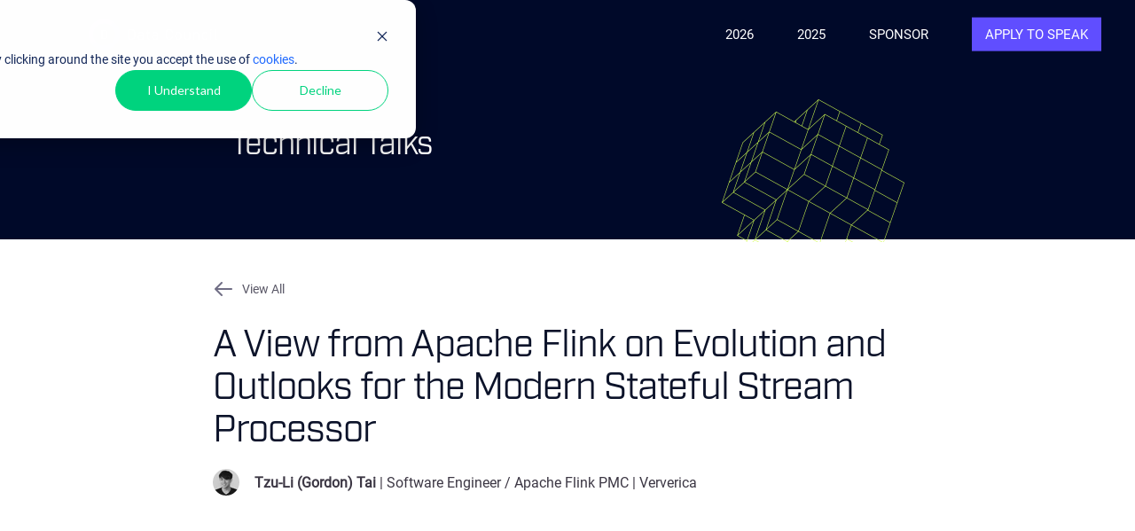

--- FILE ---
content_type: text/html; charset=UTF-8
request_url: https://aicouncil.com/talks/a-view-from-apache-flink-on-evolution-and-outlooks-for-the-modern-stateful-stream-processor?hsLang=en
body_size: 8937
content:
<!doctype html><!--[if lt IE 7]> <html class="no-js lt-ie9 lt-ie8 lt-ie7" lang="en" > <![endif]--><!--[if IE 7]>    <html class="no-js lt-ie9 lt-ie8" lang="en" >        <![endif]--><!--[if IE 8]>    <html class="no-js lt-ie9" lang="en" >               <![endif]--><!--[if gt IE 8]><!--><html class="no-js" lang="en"><!--<![endif]--><head>
    <meta charset="utf-8">
    <meta http-equiv="X-UA-Compatible" content="IE=edge,chrome=1">
    <meta name="author" content="Hephaestus Group LLC">
    <meta name="description" content="">
    <meta name="generator" content="HubSpot">
    <title>A View from Apache Flink on Evolution and Outlooks for the Modern Stateful Stream Processor</title>
    <link rel="shortcut icon" href="https://aicouncil.com/hubfs/data-council-blue-green-1.png">
        
    <link rel="stylesheet" href="//7052064.fs1.hubspotusercontent-na1.net/hubfs/7052064/hub_generated/template_assets/DEFAULT_ASSET/1768318081726/template_layout.min.css">
    <link rel="stylesheet" href="https://aicouncil.com/hubfs/hub_generated/template_assets/1/6538229159/1741467768725/template_keynote.css">
    
    <meta name="viewport" content="width=device-width, initial-scale=1">

    <script src="/hs/hsstatic/jquery-libs/static-1.4/jquery/jquery-1.11.2.js"></script>
<script>hsjQuery = window['jQuery'];</script>
    <meta property="og:description" content="">
    <meta property="og:title" content="A View from Apache Flink on Evolution and Outlooks for the Modern Stateful Stream Processor">
    <meta name="twitter:description" content="">
    <meta name="twitter:title" content="A View from Apache Flink on Evolution and Outlooks for the Modern Stateful Stream Processor">

    

    

    <style>
a.cta_button{-moz-box-sizing:content-box !important;-webkit-box-sizing:content-box !important;box-sizing:content-box !important;vertical-align:middle}.hs-breadcrumb-menu{list-style-type:none;margin:0px 0px 0px 0px;padding:0px 0px 0px 0px}.hs-breadcrumb-menu-item{float:left;padding:10px 0px 10px 10px}.hs-breadcrumb-menu-divider:before{content:'›';padding-left:10px}.hs-featured-image-link{border:0}.hs-featured-image{float:right;margin:0 0 20px 20px;max-width:50%}@media (max-width: 568px){.hs-featured-image{float:none;margin:0;width:100%;max-width:100%}}.hs-screen-reader-text{clip:rect(1px, 1px, 1px, 1px);height:1px;overflow:hidden;position:absolute !important;width:1px}
</style>

<!-- Editor Styles -->
<style id="hs_editor_style" type="text/css">
#hs_cos_wrapper_module_14765444642222 li.hs-menu-item a  { font-size: 15px !important }
#hs_cos_wrapper_module_14765444642222 .hs-menu-wrapper > ul  { font-size: 15px !important }
#hs_cos_wrapper_module_14765444642222 li.hs-menu-item a:link  { font-size: 15px !important }
#hs_cos_wrapper_module_14765444642222  p , #hs_cos_wrapper_module_14765444642222  li , #hs_cos_wrapper_module_14765444642222  span , #hs_cos_wrapper_module_14765444642222  label , #hs_cos_wrapper_module_14765444642222  h1 , #hs_cos_wrapper_module_14765444642222  h2 , #hs_cos_wrapper_module_14765444642222  h3 , #hs_cos_wrapper_module_14765444642222  h4 , #hs_cos_wrapper_module_14765444642222  h5 , #hs_cos_wrapper_module_14765444642222  h6  { font-size: 15px !important }
#hs_cos_wrapper_module_154444230076293 li.hs-menu-item a  { background-color: #000929 !important }
#hs_cos_wrapper_module_154444230076293 .hs-menu-wrapper > ul  { background-color: #000929 !important; background-image: none !important }
#hs_cos_wrapper_module_154444230076293 li.hs-menu-item a:link  { background-color: #000929 !important }
#hs_cos_wrapper_module_154444230869499 .hs-menu-wrapper > ul  { background-color: #000929 !important; background-image: none !important }
#hs_cos_wrapper_module_154444230869499 li.hs-menu-item a:link  { background-color: #000929 !important }
#hs_cos_wrapper_module_154444230869499 li.hs-menu-item a  { background-color: #000929 !important }
#hs_cos_wrapper_module_14765470651764 li.hs-menu-item a  { background-color: #000929 !important }
#hs_cos_wrapper_module_14765470651764 .hs-menu-wrapper > ul  { background-color: #000929 !important; background-image: none !important }
#hs_cos_wrapper_module_14765470651764 li.hs-menu-item a:link  { background-color: #000929 !important }
</style>

    


    
<!--  Added by GoogleAnalytics4 integration -->
<script>
var _hsp = window._hsp = window._hsp || [];
window.dataLayer = window.dataLayer || [];
function gtag(){dataLayer.push(arguments);}

var useGoogleConsentModeV2 = true;
var waitForUpdateMillis = 1000;


if (!window._hsGoogleConsentRunOnce) {
  window._hsGoogleConsentRunOnce = true;

  gtag('consent', 'default', {
    'ad_storage': 'denied',
    'analytics_storage': 'denied',
    'ad_user_data': 'denied',
    'ad_personalization': 'denied',
    'wait_for_update': waitForUpdateMillis
  });

  if (useGoogleConsentModeV2) {
    _hsp.push(['useGoogleConsentModeV2'])
  } else {
    _hsp.push(['addPrivacyConsentListener', function(consent){
      var hasAnalyticsConsent = consent && (consent.allowed || (consent.categories && consent.categories.analytics));
      var hasAdsConsent = consent && (consent.allowed || (consent.categories && consent.categories.advertisement));

      gtag('consent', 'update', {
        'ad_storage': hasAdsConsent ? 'granted' : 'denied',
        'analytics_storage': hasAnalyticsConsent ? 'granted' : 'denied',
        'ad_user_data': hasAdsConsent ? 'granted' : 'denied',
        'ad_personalization': hasAdsConsent ? 'granted' : 'denied'
      });
    }]);
  }
}

gtag('js', new Date());
gtag('set', 'developer_id.dZTQ1Zm', true);
gtag('config', 'G-WWNDM3S0BG');
</script>
<script async src="https://www.googletagmanager.com/gtag/js?id=G-WWNDM3S0BG"></script>

<!-- /Added by GoogleAnalytics4 integration -->

    <link rel="canonical" href="https://aicouncil.com/talks/a-view-from-apache-flink-on-evolution-and-outlooks-for-the-modern-stateful-stream-processor">

<!-- Prefetch DNS for external assets -->
<link rel="dns-prefetch" href="//fonts.googleapis.com">
<link rel="dns-prefetch" href="//googletagmanager.com">
<link rel="dns-prefetch" href="//js.hscollectedforms.net">
<link rel="dns-prefetch" href="//js.usemessages.com">
<link rel="dns-prefetch" href="//js.hs-analytics.net">
<!-- Preconnect for external assets -->
<link rel="preconnect" href="//fonts.googleapis.com" crossorigin>
<link rel="preconnect" href="//googletagmanager.com" crossorigin>
<link rel="preconnect" href="//js.hscollectedforms.net" crossorigin>
<link rel="preconnect" href="//js.usemessages.com" crossorigin="anonymous;">
<link rel="preconnect" href="//js.hs-analytics.net" crossorigin="anonymous;">
<!-- Start Favicon
<link rel="apple-touch-icon" sizes="180x180" href="https://www.datacouncil.ai/hubfs/fav/apple-touch-icon.png?v=NmPdxqngr2">
<link rel="icon" type="image/png" sizes="32x32" href="https://www.datacouncil.ai/hubfs/fav/favicon-32x32.png?v=NmPdxqngr2">
<link rel="icon" type="image/png" sizes="16x16" href="https://www.datacouncil.ai/hubfs/fav/favicon-16x16.png?v=NmPdxqngr2">
<link rel="shortcut icon" href="https://www.datacouncil.ai/hubfs/fav/favicon.ico?v=NmPdxqngr2">-->
<link rel="manifest" href="https://aicouncil.com/hubfs/fav/site.webmanifest?v=NmPdxqngr2">
<link rel="mask-icon" href="https://aicouncil.com/hubfs/fav/safari-pinned-tab.svg?v=NmPdxqngr2" color="#9139ff">
<meta name="msapplication-TileColor" content="#2b5797">
<meta name="msapplication-config" content="https://www.datacouncil.ai/hubfs/fav/browserconfig.xml?v=NmPdxqngr2">
<meta name="theme-color" content="#ffffff">
<!-- End Favicon-->

<!-- End Hotjar-->
<script id="mcjs">!function(c,h,i,m,p){m=c.createElement(h),p=c.getElementsByTagName(h)[0],m.async=1,m.src=i,p.parentNode.insertBefore(m,p)}(document,"script","https://chimpstatic.com/mcjs-connected/js/users/4748ec1583da43f259b7ed26d/38bb259038c323b6b1cf6b905.js");</script>

<!-- Google Tag Manager -->
<script>(function(w,d,s,l,i){w[l]=w[l]||[];w[l].push({'gtm.start':
new Date().getTime(),event:'gtm.js'});var f=d.getElementsByTagName(s)[0],
j=d.createElement(s),dl=l!='dataLayer'?'&l='+l:'';j.async=true;j.src=
'https://www.googletagmanager.com/gtm.js?id='+i+dl;f.parentNode.insertBefore(j,f);
})(window,document,'script','dataLayer','GTM-PPV4S9NR');</script>
<!-- End Google Tag Manager -->

<meta property="og:url" content="https://aicouncil.com/talks/a-view-from-apache-flink-on-evolution-and-outlooks-for-the-modern-stateful-stream-processor">
<meta name="twitter:card" content="summary">



<link rel="stylesheet" href="https://aicouncil.com/hubfs/hub_generated/template_assets/1/6720651173/1741467772534/template_keynote-override.min.css">

</head>
<body class="speakers   hs-content-id-7755734698 hs-site-page page " style="">
    <div class="header-container-wrapper">
    <div class="header-container container-fluid">

<div class="row-fluid-wrapper row-depth-1 row-number-1 ">
<div class="row-fluid ">
<div class="span12 widget-span widget-type-raw_jinja " style="display: none;" data-widget-type="raw_jinja" data-x="0" data-w="12">




<link rel="stylesheet" href="https://cdnjs.cloudflare.com/ajax/libs/magnific-popup.js/1.1.0/magnific-popup.min.css">
<script type="text/javascript" src="https://cdnjs.cloudflare.com/ajax/libs/magnific-popup.js/1.1.0/jquery.magnific-popup.min.js"></script>
<script type="text/javascript" src="https://cdnjs.cloudflare.com/ajax/libs/jquery.matchHeight/0.7.0/jquery.matchHeight-min.js"></script>
<script type="text/javascript" src="https://cdnjs.cloudflare.com/ajax/libs/waypoints/4.0.1/jquery.waypoints.min.js"></script>
<script src="https://cdnjs.cloudflare.com/ajax/libs/bigslide.js/0.11.0/bigSlide.min.js"></script>
<script src="https://aicouncil.com/hubfs/hub_generated/template_assets/1/6538229158/1741467768158/template_keynote.min.js"></script>
<script src="https://aicouncil.com/hubfs/hub_generated/template_assets/1/6538229160/1741467769285/template_keynote-speakers.js"></script></div><!--end widget-span -->

</div><!--end row-->
</div><!--end row-wrapper -->

<div class="row-fluid-wrapper row-depth-1 row-number-2 ">
<div class="row-fluid ">
<div class="span12 widget-span widget-type-global_group " style="" data-widget-type="global_group" data-x="0" data-w="12">
<div class="cos_header" data-global-widget-path="generated_global_groups/6660608031.html"><div class="row-fluid-wrapper row-depth-1 row-number-1 ">
<div class="row-fluid ">
<div class="span4 widget-span widget-type-logo " style="" data-widget-type="logo" data-x="0" data-w="4">
<div class="cell-wrapper layout-widget-wrapper">
<span id="hs_cos_wrapper_module_150230390719750" class="hs_cos_wrapper hs_cos_wrapper_widget hs_cos_wrapper_type_logo" style="" data-hs-cos-general-type="widget" data-hs-cos-type="logo"><a href="https://www.datacouncil.ai/" id="hs-link-module_150230390719750" style="border-width:0px;border:0px;"><img src="https://aicouncil.com/hs-fs/hubfs/DataCouncil_Logo_Transparent.png?width=150&amp;height=38&amp;name=DataCouncil_Logo_Transparent.png" class="hs-image-widget " height="38" style="height: auto;width:150px;border-width:0px;border:0px;" width="150" alt="DataCouncil_Logo_Transparent" title="DataCouncil_Logo_Transparent" srcset="https://aicouncil.com/hs-fs/hubfs/DataCouncil_Logo_Transparent.png?width=75&amp;height=19&amp;name=DataCouncil_Logo_Transparent.png 75w, https://aicouncil.com/hs-fs/hubfs/DataCouncil_Logo_Transparent.png?width=150&amp;height=38&amp;name=DataCouncil_Logo_Transparent.png 150w, https://aicouncil.com/hs-fs/hubfs/DataCouncil_Logo_Transparent.png?width=225&amp;height=57&amp;name=DataCouncil_Logo_Transparent.png 225w, https://aicouncil.com/hs-fs/hubfs/DataCouncil_Logo_Transparent.png?width=300&amp;height=76&amp;name=DataCouncil_Logo_Transparent.png 300w, https://aicouncil.com/hs-fs/hubfs/DataCouncil_Logo_Transparent.png?width=375&amp;height=95&amp;name=DataCouncil_Logo_Transparent.png 375w, https://aicouncil.com/hs-fs/hubfs/DataCouncil_Logo_Transparent.png?width=450&amp;height=114&amp;name=DataCouncil_Logo_Transparent.png 450w" sizes="(max-width: 150px) 100vw, 150px"></a></span></div><!--end layout-widget-wrapper -->
</div><!--end widget-span -->
<div class="span6 widget-span widget-type-menu main-nav" style="" data-widget-type="menu" data-x="4" data-w="6">
<div class="cell-wrapper layout-widget-wrapper">
<span id="hs_cos_wrapper_module_14765444642222" class="hs_cos_wrapper hs_cos_wrapper_widget hs_cos_wrapper_type_menu" style="" data-hs-cos-general-type="widget" data-hs-cos-type="menu"><div id="hs_menu_wrapper_module_14765444642222" class="hs-menu-wrapper active-branch flyouts hs-menu-flow-horizontal" role="navigation" data-sitemap-name="default" data-menu-id="6660653652" aria-label="Navigation Menu">
 <ul role="menu">
  <li class="hs-menu-item hs-menu-depth-1" role="none"><a href="https://aicouncil.com/sf-2026" role="menuitem">2026</a></li>
  <li class="hs-menu-item hs-menu-depth-1" role="none"><a href="https://aicouncil.com/bay-2025" role="menuitem">2025</a></li>
  <li class="hs-menu-item hs-menu-depth-1" role="none"><a href="https://aicouncil.com/sponsor-2026" role="menuitem">Sponsor</a></li>
  <li class="hs-menu-item hs-menu-depth-1" role="none"><a href="https://aicouncil.com/apply-to-speak" role="menuitem">Apply to Speak</a></li>
 </ul>
</div></span></div><!--end layout-widget-wrapper -->
</div><!--end widget-span -->
<div class="span2 widget-span widget-type-raw_jinja mobile-nav-toggle" style="" data-widget-type="raw_jinja" data-x="10" data-w="2">
<a href="#mobile-nav" class="toggle"><i class="fa fa-bars"></i></a></div><!--end widget-span -->

</div><!--end row-->
</div><!--end row-wrapper -->
</div>
</div><!--end widget-span -->
</div><!--end row-->
</div><!--end row-wrapper -->

    </div><!--end header -->
</div><!--end header wrapper -->

<div class="body-container-wrapper">
    <div class="body-container container-fluid">

<div class="row-fluid-wrapper row-depth-1 row-number-1 ">
<div class="row-fluid ">
<div class="span12 widget-span widget-type-raw_jinja " style="display: none;" data-widget-type="raw_jinja" data-x="0" data-w="12">



</div><!--end widget-span -->

</div><!--end row-->
</div><!--end row-wrapper -->
      
 

<div class="row-fluid-wrapper row-depth-1 row-number-3 ">
<div class="row-fluid ">
<div class="span12 widget-span widget-type-widget_container speakers" style="" data-widget-type="widget_container" data-x="0" data-w="12">
<div id="hs_cos_wrapper_module_155142496286317" class="hs_cos_wrapper hs_cos_wrapper_widget hs_cos_wrapper_type_module" style="" data-hs-cos-general-type="widget" data-hs-cos-type="module"><style>
/* Main Body Styles */
  body.free {
    background-color:;
    background-image:url('');
  }
  body.free, body.free h3, body.free p, body.free ul li, body.free ol li {color:#000000;} 
  body.free h1 {color:#ffffff!important;}
  body.free h2, body.free h4 {color:#2cb6b6!important;}
  body.free a, body.free a:link, body.free a:active {color:#2cb6b6!important;text-decoration:none;}
  body.free a.btn {border:3px solid #2cb6b6!important;}
  body.free a:hover, body.free a.btn:hover {rgba(44, 182, 182, .75);}
  body.free .header-container-wrapper {background-color: rgba(255, 255, 255,0.9);}
  body.free .footer-container-wrapper {background-color:#eeeeee;}
  /* Content Container Styles */
  .coside-on-solid {background-color:rgba(238, 238, 238, 1);}
  .coside-on-transparent {background-color:rgba(238, 238, 238, .6);}

  body.free .btn-primary, .hs-button.primary {
      background-color:#2cb6b6!important;
  }

  h3.form-title {color:#3c3744!important;}
  .hs_cos_wrapper_type_form label {color:#3c3744!important;}
  .hs_cos_wrapper_type_form input[type="text"],
  .hs_cos_wrapper_type_form input[type="password"],
  .hs_cos_wrapper_type_form input[type="datetime"],
  .hs_cos_wrapper_type_form input[type="datetime-local"],
  .hs_cos_wrapper_type_form input[type="date"],
  .hs_cos_wrapper_type_form input[type="month"],
  .hs_cos_wrapper_type_form input[type="time"],
  .hs_cos_wrapper_type_form input[type="week"],
  .hs_cos_wrapper_type_form input[type="number"],
  .hs_cos_wrapper_type_form input[type="email"],
  .hs_cos_wrapper_type_form input[type="url"],
  .hs_cos_wrapper_type_form input[type="search"],
  .hs_cos_wrapper_type_form input[type="tel"],
  .hs_cos_wrapper_type_form input[type="color"],
  .hs_cos_wrapper_type_form input[type="file"],
  .hs_cos_wrapper_type_form textarea,
  .hs_cos_wrapper_type_form select {
      background-color:#ffffff!important;
      color:#444444!important;
  }
  .btn-primary, .hs-button.primary {
      background-color:#2cb6b6!important;
      transition: all 0.2s linear 0s;
      -moz-transition: all 0.2s linear 0s;
      -webkit-transition: all 0.2s linear 0s;
      -o-transition: all 0.2s linear 0s;
  }

  /*------| HUBL STRUCTURE OPTIONS |------*/

  /* Header On or Off */

  .header-container-wrapper {
      display: block!important;
  }
  
  .widget-span.speakers {
    width: 94%;
    max-width: 1080px;
  }
  .slides-download-form{
    background: #f1f1f1;
  }
  h3, #download_slides_header{
    font-family: 'Industry-Book' !important;
  }
  h1 {
    margin: 0px;
    margin-bottom: 20px;
  }
  .talk-speaker-intro{
    margin-bottom: 55px;
  }
  
/*   @media (min-width: 1280px){
    .row-fluid [class*="span"] {
      margin-left: 60px;
    }
  } */
  
  .keynote-section-wrapper {
    max-width: 800px;
    margin: 0 auto;
    padding: 0 20px;
  }
  
  @media (min-width: 1280px){
    .row-fluid .span8 {
        width: 64.81196581200001%;
    }
  }
  
  @media (min-width: 1280px){
    .row-fluid .span4 {
      width: 100%;
      max-width: 320px;
      margin-left: 60px !important;
    }
/*     .row-fluid .span1 {
      width: 100%;
      max-width: 60px;
    } */
  }
  h3.form-title{
    padding: 20px;
    margin-bottom: 0px;
}
  .hs-form {
    padding: 20px;
  }
  
  .widget-span.speakers {
    padding: 0 !important;
    max-width: unset;
    width: 100%;
  }
  
  .keynote-section-hero {
    padding: 139px 20px 83px;
    background: #000929;
    margin-bottom: 44px;
  }
  
  .keynote-section-hero-inner {
    max-width: 760px;
    margin: 0 auto;
    position: relative;
  }
  
  .keynote-section-hero-inner::before {
    content: '';
    top: -27px;
    right: 0;
    width: 206px;
    height: 211px;
    position: absolute;
    background: url(https://aicouncil.com/hubfs/Assets%2023/talk-details-decoration-2x.png);
    background-size: contain;
    background-repeat: no-repeat;
    background-position: center center;
  }

  .keynote-section-hero-heading {
    font-style: normal;
    font-weight: 400;
    font-size: 36px;
    line-height: 48px;
    color: #FFFFFF;
    margin-bottom: 0;
  }
  
  .keynote-section-heading {
    font-style: normal;
    font-weight: 500;
    font-size: 42px;
    line-height: 48px;
    color: #0C132A;
  }
  
  .keynote-section-headshot {
    width: 30px;
    height: 30px;
    object-fit: cover;
    border-radius: 50%;
    margin-right: 13px;
  }
  
  .speaker-info-line {
    font-style: normal;
    font-weight: 500;
    font-size: 16px;
    line-height: 28px;
    align-items: center;
    color: #3C3744;
  }
  
  .speakers-list {
    padding-top: 30px;
    border-top: 1px solid #000;
    margin-top: 36px;
    margin-bottom: 293px;
  }
  
  .speaker-info-list-item {
    margin-bottom: 8px;
  }
  
  .speakers-list-item {
    margin-bottom: 55px;
  }
  
  .speakers-list-item-header {
    display: flex;
    align-items: center;
    margin-bottom: 34px;
  }
  
  .speakers-list-item-headshot {
    width: 80px;
    height: 80px;
    object-fit: cover;
    border-radius: 50%;
    margin-right: 14px;
  }
  
  .speakers-list-item-info {
    font-style: normal;
    font-weight: 500;
    font-size: 18px;
    line-height: 28px;
    color: #3C3744;
  }
  
  .speakers-list-item-info-name {
    font-weight: 600;
  }
  
  .talk-detail-back-button {
    margin-bottom: 27px;
    height: 24px;
    display: flex;
    align-items: center;
    position: relative;
    font-style: normal;
    font-weight: 500;
    font-size: 14px;
    line-height: 20px;
    display: flex;
    align-items: center;
    color: #595766;
  }
  
  .talk-detail-back-button::before {
    content: '';
    top: 0;
    right: 0;
    width: 24px;
    height: 24px;
    background: url(https://aicouncil.com/hubfs/Assets%2023/arrow-left-2x.png);
    background-size: contain;
    background-repeat: no-repeat;
    background-position: center center;
    margin-right: 9px;
  }
  
  .slides_link_wrapper {
    margin-top: 36px;
    margin-bottom: 42px;
  }
  
  .slides_link {
    font-style: normal;
    font-weight: 500;
    font-size: 16px;
    line-height: 28px;
    text-align: justify;
    color: #5D4FF6;
    text-decoration: underline;
  }
  
  .newsletter-inner {
    display: flex;
    justify-content: space-between;
    align-items: center;
    padding: 29px 24px 20px 24px;
    background: rgba(208, 255, 80, 0.43);
    border: 1px solid #0C132A;
  }

  .newsletter-heading {
      font-style: normal;
      font-weight: 600;
      font-size: 24px;
      line-height: 28px;
  /* identical to box height, or 117% */
      color: #000000;
      margin-bottom: 21px;
  }

  .newsletter-button {
      background: #000929;
      border-radius: 2px;
      font-style: normal;
      font-weight: 500;
      font-size: 15px;
      line-height: 0px;
  /* identical to box height, or 0% */
      text-align: center;
      color: #FFFFFF;
      max-width: 220px;
      height: 50px;
      display: flex;
      justify-content: center;
      align-items: center;
      cursor: pointer;
      text-decoration: none;
  }
  
  .newsletter-button:hover {
    color: #000929;
    background: #fff;
    border: 1px solid #000929;
    box-sizing: border-box;
  }

  .newsletter-content {
      margin-left: 32px;
      flex: 1;
  }

  .newsletter-image {
      width: 116px;
      height: auto;
  }
  
  @media (max-width: 768px) {
     .speakers-list {
       margin-bottom: 80px;
    }
  }
</style>

<!-- Custom Container Choices -->

<script>
  $(document).ready(function($) {
    $(".container_option_sidebar").addClass("coside-on-transparent");
  });
</script>

<div class="keynote-section-hero">
  <div class="keynote-section-hero-inner">
    <h2 class="keynote-section-hero-heading">Technical Talks</h2>
  </div>
</div>

<div class="keynote-section-wrapper">
  <div class="body-container-wrapper">
    <div class="row-fluid ">
    <div class="span12 widget-span widget-type-raw_jinja " style="" data-widget-type="raw_jinja" data-x="0" data-w="12">
      <a href="/austin" class="talk-detail-back-button">View All</a>
    <div class="talk-speaker-intro cell-wrapper">
      <h1 class="keynote-section-heading" data-animation-type="fadeInUp">A View from Apache Flink on Evolution and Outlooks for the Modern Stateful Stream Processor</h1>
      <div class="speaker-info-list">
        
          
          
            
              <div class="speaker-info-list-item">
                <img src="https://aicouncil.com/hs-fs/hubfs/Data%20Council/Speakers/Web%20Optimized/Gordon%20Tai.jpg?width=30&amp;name=Gordon%20Tai.jpg" class="keynote-section-headshot" width="30" alt="Tzu-Li (Gordon) Tai" title="Tzu-Li (Gordon) Tai" sizes="(max-width: 30px) 100vw, 30px" srcset="https://aicouncil.com/hs-fs/hubfs/Data%20Council/Speakers/Web%20Optimized/Gordon%20Tai.jpg?width=15&amp;name=Gordon%20Tai.jpg 15w, https://aicouncil.com/hs-fs/hubfs/Data%20Council/Speakers/Web%20Optimized/Gordon%20Tai.jpg?width=30&amp;name=Gordon%20Tai.jpg 30w, https://aicouncil.com/hs-fs/hubfs/Data%20Council/Speakers/Web%20Optimized/Gordon%20Tai.jpg?width=45&amp;name=Gordon%20Tai.jpg 45w, https://aicouncil.com/hs-fs/hubfs/Data%20Council/Speakers/Web%20Optimized/Gordon%20Tai.jpg?width=60&amp;name=Gordon%20Tai.jpg 60w, https://aicouncil.com/hs-fs/hubfs/Data%20Council/Speakers/Web%20Optimized/Gordon%20Tai.jpg?width=75&amp;name=Gordon%20Tai.jpg 75w, https://aicouncil.com/hs-fs/hubfs/Data%20Council/Speakers/Web%20Optimized/Gordon%20Tai.jpg?width=90&amp;name=Gordon%20Tai.jpg 90w">
                <span class="speaker-info-line">
                  <span style="font-weight: bold">Tzu-Li (Gordon) Tai</span> | Software Engineer / Apache Flink PMC | Ververica
                </span>
              </div>
            
          
        
      </div>
    </div>

    <style type="text/css">
    .int-sec-wrap.two-colA {
        background-color:#FFFFFF!important;
    }
    </style>
    </div><!--end widget-span -->
  </div><!--end row-->
  </div><!--end row-wrapper -->
  
    
  
  <div class="row-fluid-wrapper row-depth-1 row-number-9 ">
    <div class="row-fluid ">
      
        <div id="video-abstract" class="span12 widget-span widget-type-widget_container col2" style="" data-widget-type="widget_container" data-x="0" data-w="8">
          
            <span id="hs_cos_wrapper_module_14799320762111981" class="hs_cos_wrapper hs_cos_wrapper_widget hs_cos_wrapper_type_raw_html" style="" data-hs-cos-general-type="widget" data-hs-cos-type="raw_html">
              <iframe width="100%" height="500" src="https://www.youtube.com/embed/w8om6f9yDz0" frameborder="0" allow="autoplay; encrypted-media" allowfullscreen></iframe>
            </span>
          
          <span id="hs_cos_wrapper_module_145324139730311676" class="hs_cos_wrapper hs_cos_wrapper_widget_container hs_cos_wrapper_type_widget_container" style="" data-hs-cos-general-type="widget_container" data-hs-cos-type="widget_container">
            <div id="hs_cos_wrapper_widget_4599003251" class="hs_cos_wrapper hs_cos_wrapper_widget hs_cos_wrapper_type_rich_text" style="" data-hs-cos-general-type="widget" data-hs-cos-type="rich_text">
  <!--             <h3>ABOUT THE TALK</h3> -->
                <p name="1dfd" class=""><span></span></p><p>Stream Processing has evolved quickly in a short time: a few years ago, stream processing was mostly simple real-time aggregations with limited throughput and consistency. Today, many stream processing applications have complex logic, strict correctness guarantees, high performance, low latency, and maintain large state without databases. Since then, stream processing has become much more sophisticated because the stream processors – the systems that run the application code, coordinate the distributed execution, route the data streams, and ensure correctness in the face of failures and crashes – have become much more technologically advanced. In this talk, we walk through some of the techniques and innovations behind Apache Flink, one of the most powerful open source stream processors. </p><p>In particular, we plan to discuss the evolution of stateful stream processing, Flink’s approach of fault-tolerance with distributed asynchronous and incremental snapshots, and how that approach looks today after multiple years of collaborative work with users running large scale stream processing deployments. Furthermore, we plan to discuss how stream processing is outgrowing its original space of real-time data processing and is becoming a technology that offers new approaches to data processing (including batch processing), real-time applications, and even distributed transactions.</p><p></p>
            </div>
          </span>
        </div><!--end widget-span -->
      
    </div><!--end row-->
  </div><!--end row-wrapper -->
  
  
    <div class="slides_link_wrapper">
      <span>💾  </span><a href="https://aicouncil.com/hubfs/Data%20Council/sg%20slides/day%202/2.8%20Tzu-li%20Tai%2c%20Ververica%20-%20Evolution%20and%20Outlooks%20for%20the%20Modern%20Stream%20Processor.pdf" class="slides_link" target="_blank">Download Slides</a>
    </div>
  
  
  <div class="newsletter-wrapper">
    <div class="newsletter-inner">
      <img class="newsletter-image" src="https://aicouncil.com/hubfs/Assets%2023/newsletter-section-icon.png">
      <div class="newsletter-content">
        <div class="newsletter-heading">Want to be updated on our next Data Council?</div>
        <a class="newsletter-button" href="https://datacouncil.us11.list-manage.com/subscribe?u=4748ec1583da43f259b7ed26d&amp;id=449316e243" target="_blank">Join Newsletter</a>
      </div>
    </div>
  </div>
  
  
  <!-- speaker profile -->
  <div class="speakers-list">
    
      <div class="speakers-list-item">
        <div class="speakers-list-item-header">
          <img src="https://aicouncil.com/hs-fs/hubfs/Data%20Council/Speakers/Web%20Optimized/Gordon%20Tai.jpg?width=80&amp;name=Gordon%20Tai.jpg" class="speakers-list-item-headshot" width="80" alt="Tzu-Li (Gordon) Tai" title="Tzu-Li (Gordon) Tai" sizes="(max-width: 80px) 100vw, 80px" srcset="https://aicouncil.com/hs-fs/hubfs/Data%20Council/Speakers/Web%20Optimized/Gordon%20Tai.jpg?width=40&amp;name=Gordon%20Tai.jpg 40w, https://aicouncil.com/hs-fs/hubfs/Data%20Council/Speakers/Web%20Optimized/Gordon%20Tai.jpg?width=80&amp;name=Gordon%20Tai.jpg 80w, https://aicouncil.com/hs-fs/hubfs/Data%20Council/Speakers/Web%20Optimized/Gordon%20Tai.jpg?width=120&amp;name=Gordon%20Tai.jpg 120w, https://aicouncil.com/hs-fs/hubfs/Data%20Council/Speakers/Web%20Optimized/Gordon%20Tai.jpg?width=160&amp;name=Gordon%20Tai.jpg 160w, https://aicouncil.com/hs-fs/hubfs/Data%20Council/Speakers/Web%20Optimized/Gordon%20Tai.jpg?width=200&amp;name=Gordon%20Tai.jpg 200w, https://aicouncil.com/hs-fs/hubfs/Data%20Council/Speakers/Web%20Optimized/Gordon%20Tai.jpg?width=240&amp;name=Gordon%20Tai.jpg 240w">
          <div class="speakers-list-item-info">
            <div class="speakers-list-item-info-name">Tzu-Li (Gordon)&nbsp;Tai</div>
            <div class="speakers-list-item-info-title">Software Engineer / Apache Flink PMC&nbsp;|&nbsp;Ververica</div>
          </div>
        </div>
        <div class="speakers-list-item-bio">
          <p><span></span></p><p>Tzu-Li (Gordon) Tai is a Committer and PMC member of the Apache Flink project, and Software Engineer at Ververica. His contributions in Flink spans various components, including some of the most popular Flink streaming connectors (e.g. for Apache Kafka, AWS Kinesis, Elasticsearch, etc.), Flink's type serialization system, as well as several topics surrounding evolvability of stateful streaming applications. He is a frequent speaker at conferences such as Flink Forward, Strata Data, as well as many meetups related to Apache Flink or data engineering in general.</p><p></p>
        </div>
      </div>
    
  </div>
  <!--end speaker profile -->
</div></div>
</div><!--end widget-span -->
</div><!--end row-->
</div><!--end row-wrapper -->

<div class="row-fluid-wrapper row-depth-1 row-number-15 ">
<div class="row-fluid ">
<div class="span12 widget-span widget-type-cell feat-vids section false" style="background: url() no-repeat center center; background-size: cover;" data-widget-type="cell" data-x="0" data-w="12">

<div class="row-fluid-wrapper row-depth-1 row-number-16 ">
<div class="row-fluid ">
<div class="span12 widget-span widget-type-header " style="" data-widget-type="header" data-x="0" data-w="12">
<div class="cell-wrapper layout-widget-wrapper">
<span id="hs_cos_wrapper_module_147671718769119852" class="hs_cos_wrapper hs_cos_wrapper_widget hs_cos_wrapper_type_header" style="" data-hs-cos-general-type="widget" data-hs-cos-type="header"><h2>FEATURED <i class="fa fa-lightbulb-o"></i> MEETINGS</h2></span></div><!--end layout-widget-wrapper -->
</div><!--end widget-span -->
</div><!--end row-->
</div><!--end row-wrapper -->

<div class="row-fluid-wrapper row-depth-1 row-number-17 ">
<div class="row-fluid ">
<div class="span12 widget-span widget-type-widget_container " style="" data-widget-type="widget_container" data-x="0" data-w="12">
<span id="hs_cos_wrapper_module_147671726755921191" class="hs_cos_wrapper hs_cos_wrapper_widget_container hs_cos_wrapper_type_widget_container" style="" data-hs-cos-general-type="widget_container" data-hs-cos-type="widget_container"><div id="hs_cos_wrapper_widget_7704827008" class="hs_cos_wrapper hs_cos_wrapper_widget hs_cos_wrapper_type_custom_widget" style="" data-hs-cos-general-type="widget" data-hs-cos-type="custom_widget"><div class="fw-animated-element" data-animation-type="fadeInUp"><div class="custom-module featured-video">
    <a class="popup-youtube" href="https://www.youtube.com/watch?v=e7xBBo5QQkw"><i class="fa fa-play"></i></a>
    <span class="bg-image" style="background: no-repeat; background-position: center center; background-size: cover;">
        <img class="lazy" data-src="https://cdn2.hubspot.net/hubfs/281278/keynote/images/event1-590x332_wm3.jpg" alt="event1-590x332_wm3.jpg">
    </span>
</div></div></div>
<div id="hs_cos_wrapper_widget_7704827009" class="hs_cos_wrapper hs_cos_wrapper_widget hs_cos_wrapper_type_custom_widget" style="" data-hs-cos-general-type="widget" data-hs-cos-type="custom_widget"><div class="fw-animated-element" data-animation-type="fadeInUp"><div class="custom-module featured-video">
    <a class="popup-youtube" href="https://www.youtube.com/watch?v=e7xBBo5QQkw"><i class="fa fa-play"></i></a>
    <span class="bg-image" style="background: no-repeat; background-position: center center; background-size: cover;">
        <img class="lazy" data-src="https://cdn2.hubspot.net/hubfs/281278/keynote/images/event1-590x332_wm3.jpg" alt="event1-590x332_wm3.jpg">
    </span>
</div></div></div>
<div id="hs_cos_wrapper_widget_7704827010" class="hs_cos_wrapper hs_cos_wrapper_widget hs_cos_wrapper_type_custom_widget" style="" data-hs-cos-general-type="widget" data-hs-cos-type="custom_widget"><div class="fw-animated-element" data-animation-type="fadeInUp"><div class="custom-module featured-video">
    <a class="popup-youtube" href="https://www.youtube.com/watch?v=e7xBBo5QQkw"><i class="fa fa-play"></i></a>
    <span class="bg-image" style="background: no-repeat; background-position: center center; background-size: cover;">
        <img class="lazy" data-src="https://cdn2.hubspot.net/hubfs/281278/keynote/images/event1-590x332_wm3.jpg" alt="event1-590x332_wm3.jpg">
    </span>
</div></div></div></span>
</div><!--end widget-span -->
</div><!--end row-->
</div><!--end row-wrapper -->

<div class="row-fluid-wrapper row-depth-1 row-number-18 ">
<div class="row-fluid ">
<div class="span12 widget-span widget-type-raw_jinja " style="display: none;" data-widget-type="raw_jinja" data-x="0" data-w="12">
https://cdn2.hubspot.net/hubfs/281278/keynote/images/banner-talking_wm.jpg
<span id="hs_cos_wrapper_featured_videos_pos" class="hs_cos_wrapper hs_cos_wrapper_widget hs_cos_wrapper_type_choice" style="" data-hs-cos-general-type="widget" data-hs-cos-type="choice">center center</span></div><!--end widget-span -->

</div><!--end row-->
</div><!--end row-wrapper -->

</div><!--end widget-span -->
</div><!--end row-->
</div><!--end row-wrapper -->

    </div><!--end body -->
</div><!--end body wrapper -->

<div class="footer-container-wrapper">
    <div class="footer-container container-fluid">

<div class="row-fluid-wrapper row-depth-1 row-number-1 ">
<div class="row-fluid ">
<div class="span12 widget-span widget-type-global_group " style="" data-widget-type="global_group" data-x="0" data-w="12">
<div class="" data-global-widget-path="generated_global_groups/6685561496.html"><div class="row-fluid-wrapper row-depth-1 row-number-1 ">
<div class="row-fluid ">
<div class="span12 widget-span widget-type-cell " style="" data-widget-type="cell" data-x="0" data-w="12">

<div class="row-fluid-wrapper row-depth-1 row-number-2 ">
<div class="row-fluid ">
<div class="span4 widget-span widget-type-menu " style="text-align: left;" data-widget-type="menu" data-x="0" data-w="4">
<div class="cell-wrapper layout-widget-wrapper">
<span id="hs_cos_wrapper_module_154444230076293" class="hs_cos_wrapper hs_cos_wrapper_widget hs_cos_wrapper_type_menu" style="" data-hs-cos-general-type="widget" data-hs-cos-type="menu"><div id="hs_menu_wrapper_module_154444230076293" class="hs-menu-wrapper active-branch no-flyouts hs-menu-flow-vertical" role="navigation" data-sitemap-name="default" data-menu-id="6739799348" aria-label="Navigation Menu">
 <ul role="menu">
  <li class="hs-menu-item hs-menu-depth-1" role="none"><a href="javascript:;" role="menuitem"><h3 class="footer-menu-header">Follow / Join Us</h3>
    <hr></a></li>
  <li class="hs-menu-item hs-menu-depth-1" role="none"><a href="https://www.youtube.com/c/datacouncil" role="menuitem">YouTube</a></li>
  <li class="hs-menu-item hs-menu-depth-1" role="none"><a href="https://twitter.com/DataCouncilAI" role="menuitem">Twitter</a></li>
  <li class="hs-menu-item hs-menu-depth-1" role="none"><a href="https://www.linkedin.com/company/datacouncil-ai" role="menuitem">LinkedIn</a></li>
 </ul>
</div></span></div><!--end layout-widget-wrapper -->
</div><!--end widget-span -->
<div class="span4 widget-span widget-type-menu " style="text-align: left;" data-widget-type="menu" data-x="4" data-w="4">
<div class="cell-wrapper layout-widget-wrapper">
<span id="hs_cos_wrapper_module_154444230869499" class="hs_cos_wrapper hs_cos_wrapper_widget hs_cos_wrapper_type_menu" style="" data-hs-cos-general-type="widget" data-hs-cos-type="menu"><div id="hs_menu_wrapper_module_154444230869499" class="hs-menu-wrapper active-branch no-flyouts hs-menu-flow-vertical" role="navigation" data-sitemap-name="default" data-menu-id="6739726409" aria-label="Navigation Menu">
 <ul role="menu">
  <li class="hs-menu-item hs-menu-depth-1" role="none"><a href="javascript:;" role="menuitem"><h3 class="footer-menu-header">Contact Us</h3>
    <hr></a></li>
  <li class="hs-menu-item hs-menu-depth-1" role="none"><a href="mailto:community@datacouncil.ai" role="menuitem">Email Us</a></li>
  <li class="hs-menu-item hs-menu-depth-1" role="none"><a href="https://www.tickettailor.com/promoter/resend-eticket-select-event/datacouncil" role="menuitem">Lost Your Tickets?</a></li>
 </ul>
</div></span></div><!--end layout-widget-wrapper -->
</div><!--end widget-span -->
<div class="span4 widget-span widget-type-menu sitemap" style="text-align: left;" data-widget-type="menu" data-x="8" data-w="4">
<div class="cell-wrapper layout-widget-wrapper">
<span id="hs_cos_wrapper_module_14765470651764" class="hs_cos_wrapper hs_cos_wrapper_widget hs_cos_wrapper_type_menu" style="" data-hs-cos-general-type="widget" data-hs-cos-type="menu"><div id="hs_menu_wrapper_module_14765470651764" class="hs-menu-wrapper active-branch no-flyouts hs-menu-flow-vertical" role="navigation" data-sitemap-name="default" data-menu-id="6740671215" aria-label="Navigation Menu">
 <ul role="menu">
  <li class="hs-menu-item hs-menu-depth-1" role="none"><a href="javascript:;" role="menuitem"><h3 class="footer-menu-header">Menu</h3>
    <hr style="min-width: 350px;"></a></li>
  <li class="hs-menu-item hs-menu-depth-1" role="none"><a href="https://aicouncil.com/old-home" role="menuitem">Home</a></li>
  <li class="hs-menu-item hs-menu-depth-1" role="none"><a href="https://aicouncil.com/blog" role="menuitem">Blog</a></li>
  <li class="hs-menu-item hs-menu-depth-1" role="none"><a href="https://aicouncil.com/code-of-conduct" role="menuitem">Code of Conduct</a></li>
  <li class="hs-menu-item hs-menu-depth-1" role="none"><a href="https://aicouncil.com/privacy-policy" role="menuitem">Privacy Policy</a></li>
  <li class="hs-menu-item hs-menu-depth-1" role="none"><a href="https://aicouncil.com/terms-of-use" role="menuitem">Terms of Use</a></li>
 </ul>
</div></span></div><!--end layout-widget-wrapper -->
</div><!--end widget-span -->
</div><!--end row-->
</div><!--end row-wrapper -->

</div><!--end widget-span -->
</div><!--end row-->
</div><!--end row-wrapper -->

<div class="row-fluid-wrapper row-depth-1 row-number-3 ">
<div class="row-fluid ">
<nav id="mobile-nav" class="panel" role="navigation">
<div class="span12 widget-span widget-type-raw_jinja " style="" data-widget-type="raw_jinja" data-x="0" data-w="12">
<p>MENU</p></div><!--end widget-span -->

  </nav>
</div><!--end row-->
</div><!--end row-wrapper -->
</div>
</div><!--end widget-span -->
</div><!--end row-->
</div><!--end row-wrapper -->

    </div><!--end footer -->
</div><!--end footer wrapper -->

    
<!-- HubSpot performance collection script -->
<script defer src="/hs/hsstatic/content-cwv-embed/static-1.1293/embed.js"></script>
<script src="/hs/hsstatic/keyboard-accessible-menu-flyouts/static-1.17/bundles/project.js"></script>
<script>
var hsVars = hsVars || {}; hsVars['language'] = 'en';
</script>

<script src="/hs/hsstatic/cos-i18n/static-1.53/bundles/project.js"></script>


<!-- Start of HubSpot Analytics Code -->
<script type="text/javascript">
var _hsq = _hsq || [];
_hsq.push(["setContentType", "standard-page"]);
_hsq.push(["setCanonicalUrl", "https://aicouncil.com/talks/a-view-from-apache-flink-on-evolution-and-outlooks-for-the-modern-stateful-stream-processor"]);
_hsq.push(["setPageId", "hubdb-7755734698-1036098-10457089488"]);
_hsq.push(["setContentMetadata", {
    "contentPageId": "hubdb-7755734698-1036098-10457089488",
    "legacyPageId": "hubdb-7755734698-1036098-10457089488",
    "contentFolderId": null,
    "contentGroupId": null,
    "abTestId": null,
    "languageVariantId": 7755734698,
    "languageCode": null,
    
    
}]);
</script>

<script type="text/javascript" id="hs-script-loader" async defer src="/hs/scriptloader/2575662.js"></script>
<!-- End of HubSpot Analytics Code -->


<script type="text/javascript">
var hsVars = {
    render_id: "b012e626-5212-4dc2-b32f-fecc968f7986",
    ticks: 1768322040699,
    page_id: 7755734698,
    dynamic_page_id: "hubdb-7755734698-1036098-10457089488",
    content_group_id: 0,
    portal_id: 2575662,
    app_hs_base_url: "https://app.hubspot.com",
    cp_hs_base_url: "https://cp.hubspot.com",
    language: "en",
    analytics_page_type: "standard-page",
    scp_content_type: "",
    
    analytics_page_id: "hubdb-7755734698-1036098-10457089488",
    category_id: 1,
    folder_id: 0,
    is_hubspot_user: false
}
</script>


<script defer src="/hs/hsstatic/HubspotToolsMenu/static-1.432/js/index.js"></script>

<!-- Google tag (gtag.js) -->
<script async src="https://www.googletagmanager.com/gtag/js?id=G-WWNDM3S0BG"></script>
<script>
  window.dataLayer = window.dataLayer || [];
  function gtag(){dataLayer.push(arguments);}
  gtag('js', new Date());

  gtag('config', 'G-WWNDM3S0BG');
</script>
<!-- End Google Tag Manager -->
<link rel="preconnect" as="script" href="https://cdn.jsdelivr.net/npm/cookie-bar/cookiebar-latest.min.js?tracking=1&amp;thirdparty=1&amp;always=1&amp;scrolling=1&amp;hideDetailsBtn=1&amp;showPolicyLink=1&amp;privacyPage=https%3A%2F%2Fwww.datacouncil.ai%2Fprivacy-policy">
<!-- End Google Tag Manager (noscript) -->
<script>
$('.custom-menu-primary .hs-menu-wrapper > ul > li:last').attr('style', 'background-color: #8ed434');
$('.custom-menu-primary .hs-menu-wrapper > ul > li:last a').attr('style', 'color: #fff');
$('.custom-menu-primary .hs-menu-wrapper > ul > li:last a').addClass('cta-eb');
</script>
<script type="text/javascript" src="https://cdnjs.cloudflare.com/ajax/libs/jqueryui/1.12.1/jquery-ui.min.js"></script>
<style>
* {
	-webkit-font-smoothing: antialiased; /* This needs to be set or some font faced fonts look bold on Mac in Chrome/Webkit based browsers. */
	-moz-osx-font-smoothing: grayscale; /* Fixes font bold issue in Firefox version 25+ on Mac */
}
</style>

<!-- Google Tag Manager (noscript) -->
<noscript><iframe src="https://www.googletagmanager.com/ns.html?id=GTM-PPV4S9NR" height="0" width="0" style="display:none;visibility:hidden"></iframe></noscript>
<!-- End Google Tag Manager (noscript) -->


    
    <!-- Generated by the HubSpot Template Builder - template version 1.03 -->

</body></html>

--- FILE ---
content_type: text/css
request_url: https://aicouncil.com/hubfs/hub_generated/template_assets/1/6538229159/1741467768725/template_keynote.css
body_size: 21842
content:
@import url('https://use.fontawesome.com/releases/v5.5.0/css/all.css');
/* @font-face {
font-family: ‘FontAwesome’;
src: url('https://use.fontawesome.com/releases/v5.5.0/css/all.css');
font-weight: normal;
font-style: normal;
font-display: optional;
} */
/* Responsive Grid */

.row-fluid {
    width: 100%;
    *zoom: 1;
}

.row-fluid:before, .row-fluid:after {
    display: table;
    content: "";
}

.row-fluid:after {
    clear: both;
}

.row-fluid [class*="span"] {
    display: block;
    float: left;
    width: 100%;
    min-height: 28px;
    margin-left: 2.127659574%;
    *margin-left: 2.0744680846382977%;
    -webkit-box-sizing: border-box;
    -moz-box-sizing: border-box;
    -ms-box-sizing: border-box;
    box-sizing: border-box;
}

.row-fluid [class*="span"]:first-child {
    margin-left: 0;
}

.row-fluid .span12 {
    width: 99.99999998999999%;
    *width: 99.94680850063828%;
}

.row-fluid .span11 {
    width: 91.489361693%;
    *width: 91.4361702036383%;
}

.row-fluid .span10 {
    width: 82.97872339599999%;
    *width: 82.92553190663828%;
}

.row-fluid .span9 {
    width: 74.468085099%;
    *width: 74.4148936096383%;
}

.row-fluid .span8 {
    width: 65.95744680199999%;
    *width: 65.90425531263828%;
}

.row-fluid .span7 {
    width: 57.446808505%;
    *width: 57.3936170156383%;
}

.row-fluid .span6 {
    width: 48.93617020799999%;
    *width: 48.88297871863829%;
}

.row-fluid .span5 {
    width: 40.425531911%;
    *width: 40.3723404216383%;
}

.row-fluid .span4 {
    width: 31.914893614%;
    *width: 31.8617021246383%;
}

.row-fluid .span3 {
    width: 23.404255317%;
    *width: 23.3510638276383%;
}

.row-fluid .span2 {
    width: 14.89361702%;
    *width: 14.8404255306383%;
}

.row-fluid .span1 {
    width: 6.382978723%;
    *width: 6.329787233638298%;
}

.container-fluid {
    *zoom: 1;
}

.container-fluid:before, .container-fluid:after {
    display: table;
    content: "";
}

.container-fluid:after {
    clear: both;
}

@media (max-width: 767px) {
    .row-fluid {
        width: 100%;
    }

    .row-fluid [class*="span"] {
        display: block;
        float: none;
        width: auto;
        margin-left: 0;
    }
}

@media (min-width: 768px) and (max-width: 1139px) {
    .row-fluid {
        width: 100%;
        *zoom: 1;
    }

    .row-fluid:before, .row-fluid:after {
        display: table;
        content: "";
    }

    .row-fluid:after {
        clear: both;
    }

    .row-fluid [class*="span"] {
        display: block;
        float: left;
        width: 100%;
        min-height: 28px;
        margin-left: 2.762430939%;
        *margin-left: 2.709239449638298%;
        -webkit-box-sizing: border-box;
        -moz-box-sizing: border-box;
        -ms-box-sizing: border-box;
        box-sizing: border-box;
    }

    .row-fluid [class*="span"]:first-child {
        margin-left: 0;
    }

    .row-fluid .span12 {
        width: 99.999999993%;
        *width: 99.9468085036383%;
    }

    .row-fluid .span11 {
        width: 91.436464082%;
        *width: 91.38327259263829%;
    }

    .row-fluid .span10 {
        width: 82.87292817100001%;
        *width: 82.8197366816383%;
    }

    .row-fluid .span9 {
        width: 74.30939226%;
        *width: 74.25620077063829%;
    }

    .row-fluid .span8 {
        width: 65.74585634900001%;
        *width: 65.6926648596383%;
    }

    .row-fluid .span7 {
        width: 57.182320438000005%;
        *width: 57.129128948638304%;
    }

    .row-fluid .span6 {
        width: 48.618784527%;
        *width: 48.5655930376383%;
    }

    .row-fluid .span5 {
        width: 40.055248616%;
        *width: 40.0020571266383%;
    }

    .row-fluid .span4 {
        width: 31.491712705%;
        *width: 31.4385212156383%;
    }

    .row-fluid .span3 {
        width: 22.928176794%;
        *width: 22.874985304638297%;
    }

    .row-fluid .span2 {
        width: 14.364640883%;
        *width: 14.311449393638298%;
    }

    .row-fluid .span1 {
        width: 5.801104972%;
        *width: 5.747913482638298%;
    }
}

@media (min-width: 1280px) {
    .row-fluid {
        width: 100%;
        *zoom: 1;
    }

    .row-fluid:before, .row-fluid:after {
        display: table;
        content: "";
    }

    .row-fluid:after {
        clear: both;
    }

    .row-fluid [class*="span"] {
        display: block;
        float: left;
        width: 100%;
        min-height: 28px;
        margin-left: 2.564102564%;
        *margin-left: 2.510911074638298%;
        -webkit-box-sizing: border-box;
        -moz-box-sizing: border-box;
        -ms-box-sizing: border-box;
        box-sizing: border-box;
    }

    .row-fluid [class*="span"]:first-child {
        margin-left: 0;
    }

    .row-fluid .span12 {
        width: 100%;
        *width: 99.94680851063829%;
    }

    .row-fluid .span11 {
        width: 91.45299145300001%;
        *width: 91.3997999636383%;
    }

    .row-fluid .span10 {
        width: 82.905982906%;
        *width: 82.8527914166383%;
    }

    .row-fluid .span9 {
        width: 74.358974359%;
        *width: 74.30578286963829%;
    }

    .row-fluid .span8 {
        width: 65.81196581200001%;
        *width: 65.7587743226383%;
    }

    .row-fluid .span7 {
        width: 57.264957265%;
        *width: 57.2117657756383%;
    }

    .row-fluid .span6 {
        width: 48.717948718%;
        *width: 48.6647572286383%;
    }

    .row-fluid .span5 {
        width: 40.170940171000005%;
        *width: 40.117748681638304%;
    }

    .row-fluid .span4 {
        width: 31.623931624%;
        *width: 31.5707401346383%;
    }

    .row-fluid .span3 {
        width: 23.076923077%;
        *width: 23.0237315876383%;
    }

    .row-fluid .span2 {
        width: 14.529914530000001%;
        *width: 14.4767230406383%;
    }

    .row-fluid .span1 {
        width: 5.982905983%;
        *width: 5.929714493638298%;
    }
}

/* Clearfix */

.clearfix {
    *zoom: 1;
}

.clearfix:before, .clearfix:after {
    display: table;
    content: "";
}

.clearfix:after {
    clear: both;
}

/* Visibilty Classes */

.hide {
    display: none;
}

.show {
    display: block;
}

.invisible {
    visibility: hidden;
}

.hidden {
    display: none;
    visibility: hidden;
}

/* Responsive Visibilty Classes */

.visible-phone {
    display: none !important;
}

.visible-tablet {
    display: none !important;
}

.hidden-desktop {
    display: none !important;
}

@media (max-width: 767px) {
    .visible-phone {
        display: inherit !important;
    }

    .hidden-phone {
        display: none !important;
    }

    .hidden-desktop {
        display: inherit !important;
    }

    .visible-desktop {
        display: none !important;
    }
}

@media (min-width: 768px) and (max-width: 1139px) {
    .visible-tablet {
        display: inherit !important;
    }

    .hidden-tablet {
        display: none !important;
    }

    .hidden-desktop {
        display: inherit !important;
    }

    .visible-desktop {
        display: none !important ;
    }
}


/* --------------------------------------------------
VARIABLES
-------------------------------------------------- */



/* --------------------------------------------------
TEMPLATE
-------------------------------------------------- */
body {
    border: 0 none;
    padding: 0 !important;
    margin: 0;
    font: 400 16px/175% 'Roboto-Regular';
    color: #7c7e80;
}
.logo-invis {
    padding: 30px 0;
    visibility: hidden;
    max-width: 300px;
}


/* --------------------------------------------------
HEADER
-------------------------------------------------- */
.header-container-wrapper {
    background: #070707;
    background: rgba(7,7,7,.85);
    position: absolute;
    width: 100%;
    z-index: 999;
}
.header-container {
    width: 94%; margin: 0 auto;
    padding: 30px 0;
}
.cos_header {
    position: relative;
}
.header-container .widget-type-logo {
    width: auto;
    max-width: 300px;
}
.header-container .widget-type-logo img {
}
.widget-span.google-search {
}
.searchbox {
}
.searchbox .searchq {
}
.searchbox .searchbtn {
}


/* --------------------------------------------------
NAVIGATION
-------------------------------------------------- */
/* HUBSPOT DEFAULTS */
/* horizontal */
.hs-menu-wrapper ul {
    padding: 0;
}
.hs-menu-wrapper.hs-menu-flow-horizontal ul {
    list-style: none;
    margin: 0;
}
.hs-menu-wrapper.hs-menu-flow-horizontal > ul:before {
    content: " ";
    display: table;
}
.hs-menu-wrapper.hs-menu-flow-horizontal > ul:after {
    content: " ";
    display: table;
    clear: both;
}
.hs-menu-wrapper.hs-menu-flow-horizontal > ul li.hs-menu-depth-1 {
    float: left;
}
.hs-menu-wrapper.hs-menu-flow-horizontal > ul li a {
    white-space: nowrap;
    overflow: hidden;
    text-overflow: ellipsis;
    text-decoration: none;
}
.hs-menu-wrapper.hs-menu-flow-horizontal > ul li.hs-item-has-children {
    position: relative;
}
.hs-menu-wrapper.hs-menu-flow-horizontal > ul li.hs-item-has-children ul.hs-menu-children-wrapper {
    visibility: hidden;
    opacity: 0;
    -webkit-transition: opacity 0.4s;
    position: absolute;
    z-index: 10;
    left: 0;
}
.hs-menu-wrapper.hs-menu-flow-horizontal > ul li.hs-item-has-children ul.hs-menu-children-wrapper li a {
    display: block;
    white-space: nowrap;
    overflow: hidden;
    text-overflow: ellipsis;
}
.hs-menu-wrapper.hs-menu-flow-horizontal > ul li.hs-item-has-children ul.hs-menu-children-wrapper li.hs-item-has-children ul.hs-menu-children-wrapper {
    left: 180px;
    top: 0;
}
.hs-menu-wrapper.hs-menu-flow-horizontal > ul li.hs-item-has-children:hover > ul.hs-menu-children-wrapper {
    opacity: 1;
    visibility: visible;
}
.row-fluid-wrapper:last-child .hs-menu-wrapper.hs-menu-flow-horizontal > ul {
    margin-bottom: 0;
}
.hs-menu-wrapper.hs-menu-flow-horizontal.hs-menu-show-active-branch {
    position: relative;
    margin-bottom: 20px;
    min-height: 7em;
}
.hs-menu-wrapper.hs-menu-flow-horizontal.hs-menu-show-active-branch > ul {
    margin-bottom: 0;
}
.hs-menu-wrapper.hs-menu-flow-horizontal.hs-menu-show-active-branch > ul li.hs-item-has-children {
    position: static;
}
.hs-menu-wrapper.hs-menu-flow-horizontal.hs-menu-show-active-branch > ul li.hs-item-has-children ul.hs-menu-children-wrapper {
    display: none;
}
.hs-menu-wrapper.hs-menu-flow-horizontal.hs-menu-show-active-branch > ul li.hs-item-has-children.active-branch > ul.hs-menu-children-wrapper {
    display: block;
    visibility: visible;
    opacity: 1;
}
.hs-menu-wrapper.hs-menu-flow-horizontal.hs-menu-show-active-branch > ul li.hs-item-has-children.active-branch > ul.hs-menu-children-wrapper:before {
    content: " ";
    display: table;
}
.hs-menu-wrapper.hs-menu-flow-horizontal.hs-menu-show-active-branch > ul li.hs-item-has-children.active-branch > ul.hs-menu-children-wrapper:after {
    content: " ";
    display: table;
    clear: both;
}
.hs-menu-wrapper.hs-menu-flow-horizontal.hs-menu-show-active-branch > ul li.hs-item-has-children.active-branch > ul.hs-menu-children-wrapper > li {
    float: left;
}
.hs-menu-wrapper.hs-menu-flow-horizontal.hs-menu-show-active-branch > ul li.hs-item-has-children.active-branch > ul.hs-menu-children-wrapper > li a {
    display: inline-block;
    padding: 10px 20px;
    white-space: nowrap;
    max-width: 140px;
    width: auto;
    overflow: hidden;
    text-overflow: ellipsis;
    text-decoration: none;
}

/* vertical */
.hs-menu-wrapper.hs-menu-flow-vertical {
    width: 100%;
}
.hs-menu-wrapper.hs-menu-flow-vertical ul {
    list-style: none;
    margin: 0;
}
.hs-menu-wrapper.hs-menu-flow-vertical li a {
    display: block;
    white-space: nowrap;
    overflow: hidden;
    text-overflow: ellipsis;
}
.hs-menu-wrapper.hs-menu-flow-vertical > ul {
    margin-bottom: 20px;
}
.hs-menu-wrapper.hs-menu-flow-vertical > ul li.hs-menu-depth-1 > a {
    width: auto;
}
.hs-menu-wrapper.hs-menu-flow-vertical > ul li a {
    text-decoration: none;
}
.hs-menu-wrapper.hs-menu-flow-vertical > ul li.hs-item-has-children {
    position: relative;
}
.hs-menu-wrapper.hs-menu-flow-vertical > ul li.hs-item-has-children ul.hs-menu-children-wrapper {
    visibility: hidden;
    opacity: 0;
    -webkit-transition: opacity 0.4s;
    position: absolute;
    z-index: 10;
    top: 0;
    left: 180px;
}
.hs-menu-wrapper.hs-menu-flow-vertical > ul li.hs-item-has-children:hover > ul.hs-menu-children-wrapper {
    opacity: 1;
    visibility: visible;
}
.hs-menu-wrapper.hs-menu-flow-vertical.hs-menu-show-active-branch li a {
    min-width: 140px;
    width: auto;
}
.hs-menu-wrapper.hs-menu-flow-vertical.hs-menu-show-active-branch > ul {
    max-width: 100%;
    overflow: hidden;
}
.hs-menu-wrapper.hs-menu-flow-vertical.hs-menu-show-active-branch > ul li.hs-item-has-children ul.hs-menu-children-wrapper {
    display: none;
}
.hs-menu-wrapper.hs-menu-flow-vertical.hs-menu-show-active-branch > ul li.hs-item-has-children.active-branch > ul.hs-menu-children-wrapper,
.hs-menu-wrapper.hs-menu-flow-vertical.hs-menu-show-active-branch > ul li.hs-item-has-children.active-branch > ul.hs-menu-children-wrapper > li.hs-item-has-children > ul.hs-menu-children-wrapper {
    display: block;
    visibility: visible;
    opacity: 1;
    position: static;
}
.hs-menu-wrapper.hs-menu-flow-vertical.hs-menu-show-active-branch li.hs-menu-depth-2 > a {
    padding-left: 4em;
}
.hs-menu-wrapper.hs-menu-flow-vertical.hs-menu-show-active-branch li.hs-menu-depth-3 > a {
    padding-left: 6em;
}
.hs-menu-wrapper.hs-menu-flow-vertical.hs-menu-show-active-branch li.hs-menu-depth-4 > a {
    padding-left: 8em;
}
.hs-menu-wrapper.hs-menu-flow-vertical.hs-menu-show-active-branch li.hs-menu-depth-5 > a {
    padding-left: 140px;
}
.hs-menu-wrapper.hs-menu-not-show-active-branch li.hs-menu-depth-1 ul {
    box-shadow: 0px 1px 3px rgba(0, 0, 0, 0.18);
    -webkit-box-shadow: 0px 1px 3px rgba(0, 0, 0, 0.18);
    -moz-box-shadow: 0px 1px 3px rgba(0, 0, 0, 0.18);
}

/* MAIN NAV */
.widget-type-menu.main-nav {
    width: auto;
    float: none;
    margin: 0;
    position: absolute;
    top: 50%;
    right: 0;
    margin-top: -14px;
    text-transform: uppercase;
}
.main-nav .hs-menu-depth-1 {
    margin-left: 49px;
}
.main-nav .hs-menu-depth-1:first-child {
    margin-left: 0;
}
.main-nav .hs-menu-depth-1 > a {
    display: block;
    font-size: 13px;
    color: #000929;
    margin: 0 0 9px;
    -webkit-transition: color 0.3s ease;
    -moz-transition: color 0.3s ease;
    -ms-transition: color 0.3s ease;
    -o-transition: color 0.3s ease;
    transition: color 0.3s ease;
}
.main-nav .hs-menu-depth-1 > a:hover, .main-nav .hs-menu-depth-1.active-branch > a {
    color: #fff;
}
.main-nav .hs-menu-children-wrapper {
    padding: 13px 0;
    background: #070707;
    background: rgba(7,7,7,.94);
    min-width: 200px;
}
.main-nav .hs-menu-depth-1:last-child > .hs-menu-children-wrapper {
    min-width: 0;
}
.main-nav .hs-menu-depth-1 > .hs-menu-children-wrapper {
    left: -30px !important;
}
.main-nav .hs-menu-depth-2 > .hs-menu-children-wrapper {
    top: -13px !important;
}
.main-nav .hs-menu-depth-2 .hs-menu-children-wrapper {
    left: 99.5% !important;
}
.main-nav .hs-menu-depth-3 > .hs-menu-children-wrapper {
    position: static !important;
    padding-top: 0;
}
.main-nav .hs-menu-depth-2:hover .hs-menu-children-wrapper {
    opacity: 1 !important;
    visibility: visible !important;
}
.main-nav .hs-menu-children-wrapper a {
    font-size: 13px;
    color: #bcbcbc;
    padding: 4px 30px;
}
.main-nav .hs-menu-children-wrapper a:hover, .main-nav .hs-menu-children-wrapper .active-branch > a {
    background: #0d0d0d;
    color: #fff;
}
.main-nav .hs-menu-depth-4 > a {
    font-size: 14px;
    text-transform: none;
    padding: 0 30px;
}
.main-nav .hs-menu-depth-4 > a:before {
    content: "-";
    margin-right: 7px;
}

/* BREADCRUMB NAV */
.widget-type-menu.breadcrumb-nav {
}

/* SIDE NAV */
.widget-type-menu.side-nav {
    min-height: 0;
}
.side-nav .hs-menu-wrapper {
    margin: 0 0 50px;
}
.side-nav .hs_cos_wrapper_type_menu > ul {
    margin: 11px 0 0;
}
.side-nav .hs-menu-depth-1 {
    padding: 12px 15px 5px 0;
    position: relative;
}
.side-nav .hs-menu-depth-1:after {
    content: "";
    position: absolute;
    bottom: 0;
    left: 0;
    width: 100px;
    height: 2px;
    background: #ededed;
}
.side-nav .hs-menu-depth-1.hs-item-has-children i {
    cursor: pointer;
    position: absolute;
    top: 17px;
    right: 0;
    padding: 3px;
    -webkit-transition: color 0.3s ease;
    -moz-transition: color 0.3s ease;
    -ms-transition: color 0.3s ease;
    -o-transition: color 0.3s ease;
    transition: color 0.3s ease;
}
/*.side-nav .hs-menu-depth-1.hs-item-has-children i:hover {
    color: #0d91bb;
}*/
.side-nav .hs-menu-depth-1.hs-item-has-children.active-branch:before {
    position: absolute;
    top: 17px;
    right: 0;
    font-family: "FontAwesome";
    content: "\f107";
}
.side-nav .hs-menu-depth-1.hs-item-has-children.active-branch .fa {
    display: none;
}
.side-nav .hs-menu-depth-1 > a {
    display: inline-block !important;
    font-size: 18px;
    color: #282828;
}
.side-nav .hs-menu-depth-1.active-branch > a, .side-nav .hs-menu-depth-1:hover > a, .side-nav ul.hs-menu-children-wrapper .active-branch > a {
    color: #3a9ed2;
}
.side-nav ul.hs-menu-children-wrapper {
    visibility: visible !important;
    opacity: 1  !important;
    position: static !important;
}
.side-nav ul.hs-menu-children-wrapper a {
    display: inline-block !important;
    color: #3a9ed2;
}
.side-nav li.hs-menu-depth-1 > ul.hs-menu-children-wrapper {
    padding: 10px 0;
    display: none;
}
.side-nav li.hs-menu-depth-1.active-branch > ul.hs-menu-children-wrapper {
    display: block;
}
.side-nav ul.hs-menu-children-wrapper li {
    padding-left: 25px;
}
.side-nav ul.hs-menu-children-wrapper li:before {
    font-size: 10px;
    vertical-align: top;
    margin-right: 10px;
}
.side-nav .hs-menu-depth-2:before {
    content: "-";
}
.side-nav .hs-menu-depth-3:before {
    content: "--";
}
.side-nav .hs-menu-depth-4:before {
    content: "---";
}
body.thanks .side-nav {
    display: none;
}

/* MOBILE NAV */
.widget-span.mobile-nav-toggle {
    width: auto;
    float: none;
    margin: 0;
    display: none;
    position: absolute;
    right: 0;
    top: 50%;
    margin-top: -14px;
}
.mobile-nav-toggle a {
    display: block;
    font-size: 28px;
    line-height: 21px;
    color: #cdcdcd !important;
}
.body-container-wrapper.push, .footer-container-wrapper.push {
    position: relative;
}
#mobile-nav {
    text-align: left;
    position: fixed;
    right: -440px;
    width: 440px;
    background: #333;
    border-color: rgba(0,0,0,.15);
    color: rgba(255,255,255,.8);
    padding: 20px 0;
    overflow: scroll;
    -webkit-box-sizing: border-box;
    -moz-box-sizing: border-box;
    box-sizing: border-box;
    -webkit-box-shadow: inset 1px 0 8px 0 rgba(0,0,0,.3);
    -moz-box-shadow: inset 1px 0 8px 0 rgba(0,0,0,.3);
    box-shadow: inset 1px 0 8px 0 rgba(0,0,0,.3);
}
#mobile-nav .hs-menu-depth-1 {
    float: none !important;
}
/*#mobile-nav .hs-menu-depth-1:last-child {
    display: none;
}*/
#mobile-nav .hs-menu-depth-1.active-branch {
    background: rgba(0,0,0,.1);
}
#mobile-nav .hs-menu-depth-1 > a {
    font-size: 15px;
    display: block;
    padding: 10px 0 9px;
    margin: 0 0 0 20px;
    text-transform: uppercase;
    color: rgba(255,255,255,.8);
    border-bottom: 1px solid #2b2b2b;
}
#mobile-nav .hs-menu-children-wrapper {
    position: static !important;
    opacity: 1 !important;
    visibility: visible !important;
}
#mobile-nav .hs-menu-depth-1 > .hs-menu-children-wrapper {
    padding: 20px 20px 17px;
    background: rgba(0,0,0,.1);
    display: none;
}
#mobile-nav a {
    color: rgba(255,255,255,.8);
}
#mobile-nav .hs-menu-children-wrapper .active-branch > a {
    color: #3a9ed2;
}
#mobile-nav li.hs-item-has-children {
    position: relative;
}
#mobile-nav .hs-menu-depth-1 > .fa {
    position: absolute;
    top: 0;
    right: 0;
    color: rgba(255,255,255,.4);
    width: 42px;
    height: 42px;
    font-size: 16px;
    font-weight: 700;
    line-height: 42px;
    border-left: 1px solid #2b2b2b;
    text-align: center;
    cursor: pointer;
}
#mobile-nav .fa-angle-down {
    background: rgba(0,0,0,.1);
}
#mobile-nav .fa-angle-down + a {
    border-bottom: none;
}
#mobile-nav .hs-menu-children-wrapper li {
    margin: 8px 0 0;
}
#mobile-nav .hs-menu-children-wrapper li:first-child {
    margin: 0;
}
#mobile-nav .hs-menu-depth-2 > a {
    display: inline-block;
    line-height: 22px;
}
#mobile-nav .hs-menu-depth-2 > ul {
    margin: 7px 0 15px 10px;
}
#mobile-nav .hs-menu-depth-3:before {
    content: ">";
    vertical-align: top;
    font-size: 10px;
    line-height: 22px;
    margin: 0 5px 0 0;
}
#mobile-nav .hs-menu-depth-3 > a {
    display: inline-block;
    line-height: 22px;
}
#mobile-nav .hs-menu-depth-3 > ul {
    margin: 7px 0 15px 10px;
}
#mobile-nav .hs-menu-depth-4:before {
    content: ">";
    vertical-align: top;
    font-size: 10px;
    line-height: 22px;
    margin: 0 5px 0 0;
}
#mobile-nav .hs-menu-depth-4 > a {
    display: inline-block;
    line-height: 22px;
}
#mobile-nav p {
    text-align: center;
    font-weight: 400;
    color: rgba(255,255,255,.4);
    margin: 0 0 10px;
}


/* --------------------------------------------------
LAYOUT
-------------------------------------------------- */
/* ONE COLUMN */
.widget-type-cell.cos_one_column {
    width: 94%;
    max-width: 1140px;
    margin: 0 auto !important;
    float: none;
    padding: 100px 0 120px;
}

/* TWO COLUMN RIGHT */
.widget-type-cell.cos_two_column-right {
    width: 94%;
    max-width: 1140px;
    margin: 0 auto !important;
    float: none;
    padding: 100px 0;
    position: relative;
}
.cos_two_column-right:before {
    content: "";
    position: absolute;
    top: 100px;
    bottom: 100px;
    right: 31.623931624%;
    width: 1px;
    background: #ededed;
}
.cos_two_column-right .cos_col2 {
    padding-right: 15px;
}
.cos_two_column-right .cos_col3 {
    padding-left: 50px;
    position: relative;
}
.main-modules .hs_cos_wrapper_type_widget_container > div {
    margin: 75px 0 0;
}
.main-modules .hs_cos_wrapper_type_widget_container > div:first-child,
.side-modules .hs_cos_wrapper_type_widget_container > div:first-child {
    margin: 0;
}
.side-modules .hs_cos_wrapper_type_widget_container > div {
    margin: 50px 0 0;
}

/* TWO COLUMN */
.widget-type-cell.cos_two_column {
    width: 94%;
    max-width: 1170px;
    margin: 0 auto !important;
    float: none;
    padding: 100px 0;
    position: relative;
}
.cos_two_column:before {
    content: "";
    position: absolute;
    top: 100px;
    bottom: 100px;
    left: 31.623931624%;
    width: 1px;
    background: #ededed;
}
.cos_two_column .cos_col1 {
    padding-right: 50px;
    margin: 0;
    min-height: 0;
}
.cos_two_column .cos_col2 {
    padding-left: 15px;
    float: right;
}


/* --------------------------------------------------
TYPOGRAPHY
-------------------------------------------------- */
/* HEADERS */
h1 {
    font: 400 48px/1.2em 'Montserrat',sans-serif;
    letter-spacing: -1px;
    color: #282828;
    margin: 0 0 30px;
}
h2, h3.form-title {
    font: 400 32px/1.3em 'Montserrat',sans-serif;
    letter-spacing: -1px;
    color: #3a9ed2;
    margin: 0 0 30px;
}
.body-container h2 strong, .body-container h3.form-title strong {
    color: #3a9ed2;
}
h3 {
    font: 400 21px/1.4em 'Montserrat',sans-serif;
    letter-spacing: 0px;
    color: #3a9ed2;
    margin: 0 0 15px;
}
h4 {
    font: 400 18px/1.6em 'Cabin',sans-serif;
    color: #282828;
    letter-spacing: 0;
    margin: 0 0 18px;
}
h1:empty, h2:empty, h3:empty, h4:empty {
    display: none;
}

/* GENERAL */
.body-container p {
    margin: 0 0 16px;
}
.body-container .hs_cos_wrapper_type_rich_text ul, .body-container .hs_cos_wrapper_type_rich_text ol {
    margin: 0 0 16px;
}
.body-container .hs_cos_wrapper_type_rich_text li {
}
.body-container .hs_cos_wrapper_type_rich_text li:first-child {
}
a {
    color: #3a9ed2;
    text-decoration: none;
}
a:hover {
}
.body-container blockquote {
}
.body-container strong, .body-container b {
    font-weight: 500;
    color: #282828;
}
.body-container :focus {
    outline: none;
}
pre {
    overflow-x: auto;
}
table pre {
    white-space: pre-wrap;
}

/* MEDIA */
img {
    max-width: 100%;
    height: auto;
    border: 0;
    -ms-interpolation-mode: bicubic;
    vertical-align: bottom; /* Suppress the space beneath the baseline */
}
.hs-responsive-embed {
    position: relative;
    height: 0;
    overflow: hidden;
    padding-top: 0;
    padding-left: 0;
    padding-right: 0;
}
.hs-responsive-embed iframe, .hs-responsive-embed object, .hs-responsive-embed embed {
    position: absolute;
    top: 0;
    left: 0;
    width: 100%;
    height: 100%;
    border: 0;
}
.hs-responsive-embed,
.hs-responsive-embed.hs-responsive-embed-youtube,
.hs-responsive-embed.hs-responsive-embed-wistia,
.hs-responsive-embed.hs-responsive-embed-vimeo {
    padding-bottom: 56.25%;
}
.hs-responsive-embed.hs-responsive-embed-instagram {
    padding-bottom: 116.01%;
}
.hs-responsive-embed.hs-responsive-embed-pinterest {
    height: auto;
    overflow: visible;
    padding: 0;
}
.hs-responsive-embed.hs-responsive-embed-pinterest iframe {
    position: static;
    width: auto;
    height: auto;
}
iframe[src^="http://www.slideshare.net/slideshow/embed_code/"] {
    width: 100%;
    max-width: 100%;
}


/* --------------------------------------------------
MODULES
-------------------------------------------------- */
/* FLEXSLIDER */
.hs_cos_wrapper_type_image_slider .caption {
    position: absolute;
    bottom: 0;
    left: 0;
    right: 0;
    font-size: 14px;
    z-index: 1;
    background: url(//www.inboundmarketing.co.uk/hubfs/Advisors/images/bg-white-50.png);
    padding: 15px 15px 10px;
}
.hs_cos_wrapper_type_image_slider .caption * {
}
.hs_cos_wrapper_type_image_slider h1, .hs_cos_wrapper_type_image_slider h2, .hs_cos_wrapper_type_image_slider h3, .hs_cos_wrapper_type_image_slider h4,
.hs_cos_wrapper_type_image_slider h5, .hs_cos_wrapper_type_image_slider h6, .hs_cos_wrapper_type_image_slider p,
.slick-slider h1, .slick-slider h2, .slick-slider h3, .slick-slider h4, .slick-slider h5, .slick-slider h6, .slick-slider p {
    margin: 0 0 10px;
}
.hs_cos_wrapper_type_image_slider h1, .slick-slider h1 {
    font-size: 24px;
}
.hs_cos_wrapper_type_image_slider h2, .slick-slider h2 {
    font-size: 22px;
}
.hs_cos_wrapper_type_image_slider h3, .slick-slider h3 {
    font-size: 20px;
}
.hs_cos_wrapper_type_image_slider h4, .slick-slider h4 {
    font-size: 18px;
}

/* SECTION HEADER */
.hs_cos_wrapper_type_section_header .secondary-header {
    
}

/* FOLLOW ME & SHARING */
.hs_cos_wrapper_type_social_sharing:empty {
    display: none;
}
.hs_cos_wrapper_type_follow_me a, .hs_cos_wrapper_type_social_sharing a, .hs-author-social-links a, .social a {
    display: inline-block;
    font-size: 20px;
    color: #bbb;
    font-family: 'FontAwesome';
    text-decoration: none;
    margin: 0 0 0 14px;
    -webkit-transition: color 0.3s ease;
    -moz-transition: color 0.3s ease;
    -ms-transition: color 0.3s ease;
    -o-transition: color 0.3s ease;
    transition: color 0.3s ease;
}
.hs_cos_wrapper_type_social_sharing a {
    width: auto !important;
}
.hs_cos_wrapper_type_follow_me a:first-child, .hs_cos_wrapper_type_social_sharing a:first-child, .hs-author-social-links a:first-child, .social a:first-child {
    margin: 0 !important;
}
.hs_cos_wrapper_type_follow_me a:hover, .hs_cos_wrapper_type_social_sharing a:hover, .hs-author-social-links a:hover, .social a:hover {
    color: #d52042;
}
.hs_cos_wrapper_type_follow_me .fm_youtube:before {
    content: "\f16a";
}
.hs_cos_wrapper_type_follow_me .fm_twitter:before, .hs_cos_wrapper_type_social_sharing a[href*='twitter.com']:before, .hs-social-twitter:before {
    content: "\f099";
}
.hs_cos_wrapper_type_follow_me .fm_rss:before {
    content: "\f09e";
}
.hs_cos_wrapper_type_follow_me .fm_linkedin:before, .hs_cos_wrapper_type_social_sharing a[href*='linkedin.com']:before, .hs-social-linkedin:before {
    content: "\f0e1";
}
.hs_cos_wrapper_type_follow_me .fm_facebook:before, .hs_cos_wrapper_type_social_sharing a[href*='facebook.com']:before, .hs-social-facebook:before {
    content: "\f09a";
}
.hs_cos_wrapper_type_follow_me .fm_googleplus:before, .hs_cos_wrapper_type_social_sharing a[href*='google.com']:before, .hs-social-google-plus:before {
    content: "\f0d5";
}
.hs_cos_wrapper_type_follow_me .fm_pinterest:before, .hs_cos_wrapper_type_social_sharing a[href*='pinterest.com']:before {
    content: "\f231";
}
.hs_cos_wrapper_type_social_sharing a[href*='mailto']:before {
    content: "\f0e0";
}
.hs_cos_wrapper_type_follow_me .fm_xing:before {
    content: "\f168";
}
.hs_cos_wrapper_type_follow_me span, .hs_cos_wrapper_type_social_sharing img {
    display: none !important;
}
.hs_cos_wrapper_type_social_sharing:before {
    content: "Share:";
    margin-right: 17px;
}
body.inner .page-modules .hs_cos_wrapper_type_social_sharing:before {
    display: inline-block;
    font-size: 14px;
    color: #7c7e80;
    margin-right: 14px;
}
body.inner .page-modules .hs_cos_wrapper_type_social_sharing > div {
    display: inline-block;
}

/* BLOG LISTINGS */
.block > h3 {
    font: 400 16px/1.4em 'Montserrat',sans-serif;
    text-transform: uppercase;
    color: #3a9ed2;
    margin: 0 0 19px;
}
.widget-module ul {
    list-style: none;
    padding: 0;
    margin: 0;
}
.widget-module li {
    padding: 8px 10px 7px;
}
.widget-module li:nth-child(odd) {
    background: #f2f2f2;
}
.widget-module a {
    text-decoration: none;
    color: #1d1d1d;
}
.widget-module a:hover {
}
/*.widget-module .filter-link-count {
    font: italic 400 17px/normal 'Cabin',sans-serif;
    color: #b7b8b9;
}*/

/* GOOGLE SEARCH */
.hs_cos_wrapper_type_google_search div.input {
    width: 555px;
    max-width: 100%;
    position: relative;
}
.hs_cos_wrapper_type_google_search div.input:after {
    font-family: 'FontAwesome';
    content: "\f002";
    font-size: 16px;
    color: #353535;
    position: absolute;
    top: 10px;
    right: 10px;
}
.hs_cos_wrapper_type_google_search label {
    display: none;
}
.hs_cos_wrapper_type_google_search input[type=text] {
    background: #eee;
    padding: 12px 35px 12px 15px;
    border: none;
}
.hs_cos_wrapper_type_google_search input[type=text]::-webkit-input-placeholder {
}
.hs_cos_wrapper_type_google_search input[type=text]::-moz-placeholder {
}
.hs_cos_wrapper_type_google_search input[type=text]:-ms-input-placeholder {
}
.hs_cos_wrapper_type_google_search input[type=text]:-moz-placeholder {
}
.hs_cos_wrapper_type_google_search .hs-button {
    position: absolute;
    top: 10px;
    right: 8px;
    width: 18px;
    height: 25px;
    background: none !important;
    padding: 0;
    z-index: 10;
    -webkit-border-radius: 0;
    border-radius: 0;
}
.hs_cos_wrapper_type_google_search .hs-button:hover {
    background: none !important;
}

/* RSS MODULE */
.hs_cos_wrapper_type_rss_listing {
    display: block;
    overflow: hidden;
}
.hs-rss-item.hs-with-featured-image {
    float: left;
    width: 33.33%;
    margin: 0 0 40px;
    -webkit-box-sizing: border-box;
    -moz-box-sizing: border-box;
    box-sizing: border-box; 
}
.hs-rss-item.hs-with-featured-image:nth-child(3n+1) {
    padding-right: 15px;
}
.hs-rss-item.hs-with-featured-image:nth-child(3n+2) {
    padding: 0 7.5px;
}
.hs-rss-item.hs-with-featured-image:nth-child(3n+3) {
    padding-left: 15px;
}
.hs-rss-item.hs-with-featured-image:nth-child(3n+4) {
    clear: left;
}
.hs-rss-item.hs-with-featured-image .hs-rss-item-image-wrapper {
    display: block;
    width: auto;
    overflow: hidden;
    text-align: center;
    margin: 0 0 25px;
    position: relative;
}
.hs-rss-item.hs-with-featured-image .hs-rss-item-image-wrapper > a {
    position: absolute;
    top: 0;
    left: 0;
    right: 0;
    bottom: 0;
    background-color: rgba(255, 255, 255, 0.3);
    opacity: 0;
    z-index: 1;
    -webkit-transition: opacity 0.3s ease;
    -o-transition: opacity 0.3s ease;
    transition: opacity 0.3s ease;    
}
.hs-rss-item.hs-with-featured-image .hs-rss-item-image-wrapper .fa {
    position: absolute;
    top: 50%;
    left: 50%;
    margin-top: -21.5px;
    margin-left: -21.5px;
    width: 43px;
    height: 43px;
    font-size: 18px;
    line-height: 44px;
    background: #3a9ed2;
    color: #fff;
    display: inline-block;
    z-index: 11;
    -webkit-transform: scale(0.5);
    -moz-transform: scale(0.5);
    -ms-transform: scale(0.5);
    -o-transform: scale(0.5);
    transform: scale(0.5);
    -webkit-border-radius: 50%;
    border-radius: 50%;
    -webkit-transition: all 0.2s ease-in-out;
    -o-transition: all 0.2s ease-in-out;
    transition: all 0.2s ease-in-out;    
}
.hs-rss-item.hs-with-featured-image .hs-rss-item-image-wrapper:hover > a {
    opacity: 1;
}
.hs-rss-item.hs-with-featured-image .hs-rss-featured-image {
    display: none;
}
.hs-rss-item.hs-with-featured-image .hs-rss-item-text {
    width: auto;
    float: none;
    padding-right: 0;
}
.hs_cos_wrapper_type_rss_listing .hs-rss-title {
    display: inline-block;
    color: #282828;
    font-size: 18px;
    line-height: 30px;
}
.hs_cos_wrapper_type_rss_listing p {
    margin: 15px 0 0;
}
body.inner.w-sidebar .hs-rss-item.hs-with-featured-image {
    float: none;
    width: auto;
    padding: 0 !important;
    margin: 40px 0 0;
}
body.inner.w-sidebar .hs-rss-item.hs-with-featured-image:first-child {
    margin: 0;
}
body.inner.w-sidebar .hs-rss-item.hs-with-featured-image .hs-rss-item-image-wrapper {
    height: auto;
}
body.inner.w-sidebar .hs-rss-item.hs-with-featured-image .hs-rss-item-image-wrapper > a {
    position: static;
    background-color: none;
    opacity: 1;
}
body.inner.w-sidebar .hs-rss-item.hs-with-featured-image .bg-image, .hs-rss-item.hs-with-featured-image .hs-rss-item-image-wrapper .fa,
body.inner.w-sidebar .hs-rss-item.hs-with-featured-image .hs-rss-item-image-wrapper .fa {
    display: none;
}
body.inner.w-sidebar .hs-rss-item.hs-with-featured-image .hs-rss-featured-image {
    display: inline;
}

/* HEADER */
.hs_cos_wrapper_type_header h1 {
}
.page-modules .hs_cos_wrapper_type_header h1 {
    font: 400 40px/1.4em 'Montserrat',sans-serif;
}

/* SECTION HEADER */
.hs_cos_wrapper_type_section_header h1 {
    font: 400 40px/1.4em 'Montserrat',sans-serif;
}
.hs_cos_wrapper_type_section_header .secondary-header {
    font: 400 18px/1.6em 'Cabin',sans-serif;
    letter-spacing: 0;
    position: relative;
}

/* SUBSCRIBE */
.hs_cos_wrapper_type_blog_subscribe h3 {
    font: 400 20px/1.2em 'Montserrat',sans-serif;
    text-transform: uppercase;
    color: #000;
}
.hs_cos_wrapper_type_blog_subscribe form {
    position: relative;
}
.hs_cos_wrapper_type_blog_subscribe .hs-form-field > label {
    display: none;
}
.hs_cos_wrapper_type_blog_subscribe input[type=email] {
    border: 2px solid #000;
}
.hs_cos_wrapper_type_blog_subscribe input[type=email]::-webkit-input-placeholder {
    font: 400 11px/20px 'Montserrat',sans-serif;
    text-transform: uppercase;
    color: #000;
}
.hs_cos_wrapper_type_blog_subscribe input[type=email]::-moz-placeholder {
    font: 400 11px/20px 'Montserrat',sans-serif;
    text-transform: uppercase;
    color: #000;
}
.hs_cos_wrapper_type_blog_subscribe input[type=email]:-ms-input-placeholder {
    font: 400 11px/20px 'Montserrat',sans-serif;
    text-transform: uppercase;
    color: #000;
}
.hs_cos_wrapper_type_blog_subscribe input[type=email]:-moz-placeholder {
    font: 400 11px/20px 'Montserrat',sans-serif;
    text-transform: uppercase;
    color: #000;
}
.hs_cos_wrapper_type_blog_subscribe ul {
    margin-top: 20px !important;
}
.hs_cos_wrapper_type_blog_subscribe .hs-form-field, .hs_cos_wrapper_type_blog_subscribe .hs_submit {
    margin: 0 !important;
}
.hs_cos_wrapper_type_blog_subscribe .hs-button {
    position: absolute;
    top: 17px;
    right: 15px;
    text-indent: -9990em;
    padding: 0;
    width: 18px;
    height: 15px;
    background: url(//59252.fs1.hubspotusercontent-na1.net/hubfs/59252/keynote/images/icon-arrow-red.png) no-repeat !important;
}


/* --------------------------------------------------
BLOG
-------------------------------------------------- */
.widget-span.blog-banner {
    background-repeat: no-repeat !important;
    background-position: center center !important;
    background-size: cover !important;
    position: relative;
}
.blog-banner:before {
    content: "";
    position: absolute;
    top: 0;
    left: 0;
    right: 0;
    bottom: 0;
    background: #282828;
    opacity: .9;
}
.blog-banner > div {
    width: 94%; margin: 0 auto;
}
.blog-banner .headline {
    padding: 108px 0 106px;
}
.blog-banner h1, .blog-banner h4 {
    font: 400 48px/1.2em 'Montserrat',sans-serif;
    text-transform: uppercase;
    text-align: center;
    letter-spacing: -1px;
    color: #fff;
    margin: 0;
    position: relative;
}
.blog-banner .widget-type-linked_image {
    display: none;
}
#hubspot-author_data {
    width: auto;
    font-size: 14px;
    color: #cbcbcb;
    margin: 0 0 13px;
}
#hubspot-author_data > span {
    color: #7c7e80;
    margin: 0 9px;
}
#hubspot-author_data > span:first-child {
    margin-left: 0;
}

/* SINGLE */
.post-header h1 {
    font: 400 36px/1.3em 'Montserrat',sans-serif;
    letter-spacing: -1px;
    margin: 0 0 41px;
}
#hubspot-topic_data {
    padding: 22px 13px 12px;
    margin: 0 0 45px;
    border-top: 1px solid #dee0e1;
    border-bottom: 1px solid #dee0e1;
}
#hubspot-topic_data a {
    display: inline-block;
    background-color: #0f0f0f;
    font-size: 13px;
    color: #fff !important;
    height: 32px;
    padding: 0 10px;
    margin: 0 16px 10px 0;
    position: relative;
    border-radius: 0 3px 3px 0;
    -webkit-transition: background .3s ease;
    -o-transition: background .3s ease;
    transition: background .3s ease;
}
#hubspot-topic_data a:before {
    content: '';
    width: 0;
    height: 0;
    border-top: 16px solid transparent;
    border-right: 10px solid #0f0f0f;
    border-bottom: 16px solid transparent;
    position: absolute;
    top: 0;
    left: -10px;
    box-shadow: 2px 0 0 -1px #0f0f0f;
    -webkit-transition: all .3s ease;
    -o-transition: all .3s ease;
    transition: all .3s ease;
}
#hubspot-topic_data a:after {
    content: '';
    width: 6px;
    height: 6px;
    background-color: #fff;
    border-radius: 50%;
    position: absolute;
    left: -2px;
    top: 13px;
}
#hubspot-topic_data a:hover {
    background: #3a9ed2;
}
#hubspot-topic_data a:hover:before {
    border-right: 10px solid #3a9ed2;
    box-shadow: 2px 0 0 -1px #3a9ed2;
}
.blog-post-wrapper .post-body {
    margin: 0 0 42px;
}

/* LISTING */
.post-item {
    overflow: hidden;
    margin: 76px 0 0;
}
.post-item:first-child, .post-listing-simple .post-item {
    margin: 0;
}
.post-header h2 a, h4.post-listing-simple a {
    color: #1d1d1d;
    text-decoration: none;
}
.post-item .post-body {
    overflow: hidden;
}
.hs-featured-image-wrapper {
    max-width: 48%;
    float: right;
    margin: 7px 0 10px 25px;
}
.hs-featured-image-link {
}
.hs-featured-image {
    max-width: 100%;
    float: none;
    margin: 0;
}
.post-item .post-body {
    margin: 0 0 14px;
}
.more-comments {
    overflow: hidden;
}
.more-link {
    display: inline-block;
    font: 400 13px/1.2em 'Montserrat',sans-serif;
    text-transform: uppercase;
    background: #d52042;
    color: #fff;
    padding: 15px 29px 16px;
    -webkit-transition: all 0.3s ease;
    -moz-transition: all 0.3s ease;
    -ms-transition: all 0.3s ease;
    -o-transition: all 0.3s ease;
    transition: all 0.3s ease;
}
.more-link:hover {
    background: #291c1c;
    color: #d52042;
}
.comments-link {
    float: right;
    display: block;
    width: 40px;
    height: 34px;
    border: 2px solid #d52042;
    text-align: center;
    font-size: 16px;
    font-family: 'Montserrat',sans-serif;
    line-height: 34px;
    color: #d52042;
    position: relative;
    -webkit-transition: background 0.3s ease;
    -moz-transition: background 0.3s ease;
    -ms-transition: background 0.3s ease;
    -o-transition: background 0.3s ease;
    transition: background 0.3s ease;
}
.comments-link:hover {
    background: #d52042;
}
.comments-link:before {
    content: "+";
    position: absolute;
    top: 0;
    bottom: 0;
    left: 0;
    right: 0;
    color: #fff;
    opacity: 0;
    -webkit-transition: opacity 0.3s ease;
    -moz-transition: opacity 0.3s ease;
    -ms-transition: opacity 0.3s ease;
    -o-transition: opacity 0.3s ease;
    transition: opacity 0.3s ease;
}
.comments-link:hover:before {
    opacity: 1;
}
.comments-link:after {
    content: "";
    position: absolute;
    bottom: -11px;
    left: 14px;
    background: url(//59252.fs1.hubspotusercontent-na1.net/hubfs/59252/keynote/images/comments-link-arrow-alt.png) no-repeat;
    width: 12px;
    height: 11px;
}
.comments-link:hover:after {
    background: url(//59252.fs1.hubspotusercontent-na1.net/hubfs/59252/keynote/images/comments-link-arrow-hover.png) no-repeat;
}
.blog-pagination {
    text-align: center;
    margin: 76px 0 0;
}
.blog-pagination ul {
    display: inline-block;
    padding: 0;
    margin: 0;
    list-style: none;
}
.blog-pagination li {
    display: inline-block;
    vertical-align: top;
    font-size: 18px;
    font-family: 'Montserrat',sans-serif;
    color: #000;
    margin: 0 7px;
}
.blog-pagination li.active {
    color: #d52042;
}
.blog-pagination a {
    font-size: 18px;
    font-family: 'Montserrat',sans-serif;
    color: #000;
}
.blog-pagination a.nav {
    display: inline-block;
    font-weight: 400;
    font-family: 'Cabin',sans-serif;
}
.blog-pagination a.nav.disabled {
    color: #cecece;
}
.blog-pagination a.prev {
    margin-right: 15px;
}
.blog-pagination a.next {
    margin-left: 15px;
}

/* SIDEBAR */
body.blog .sidebar > div {
    margin: 50px 0 0;
}
body.blog .sidebar > div:first-child {
    margin: 0;
}
.months .widget-module ul {
    overflow: hidden;
}
.months .widget-module li {
    float: left;
    width: 50%;
    padding: 0 15px 0 0;
    background: none;
    -webkit-box-sizing: border-box;
    -moz-box-sizing: border-box;
    box-sizing: border-box;
}
.months .widget-module a {
    font-weight: 600;
    font-size: 14px;
    text-transform: uppercase;
}
.months .widget-module .filter-link-count {
    display: none;
}

/* AUTHOR PROFILE */
.hs-author-profile {
    overflow: hidden;
    margin: 0 0 40px;
}
.hs-author-avatar img.round {
    -webkit-border-radius: 50%;
    border-radius: 50%;
}
h4.hs-author-name {
    font: 400 19px/1.6em 'Montserrat',sans-serif;
    color: #010101;
}
h2.hs-author-name {
    margin: 0 0 15px;
}
.hs-author-social-links {
    font-size: 14px;
    margin: 0 0 15px;
}

/* COMMENTS */
body.hs-blog-listing .widget-type-blog_comments {
    display: none;
}
.widget-type-blog_comments:before {
    display: block;
    content: "Leave a Comment";
    font: 400 20px/1.2em 'Montserrat',sans-serif;
    text-transform: uppercase;
    color: #000;
    margin: 0 0 41px;
}
#comments-listing, #comment-form {
    width: auto;
}
#comment-form {
    padding: 30px 30px 40px;
    background: #e2e3e3;
}
.widget-type-blog_comments form {
    overflow: hidden;
}
.widget-type-blog_comments form > div {
    width: 50%;
    float: left;
    -webkit-box-sizing: border-box;
    -moz-box-sizing: border-box;
    box-sizing: border-box;
}
.widget-type-blog_comments form > div:nth-child(odd) {
    padding-right: 10px;
}
.widget-type-blog_comments form > div:nth-child(even) {
    padding-left: 10px;
}
.widget-type-blog_comments form > div:nth-child(5), .widget-type-blog_comments form > div:nth-child(6) {
    width: 100%;
    float: none;
    clear: both;
    padding: 0;
}
.widget-type-blog_comments .hs-form-field > label {
    font-size: 13px;
    font-family: 'Montserrat',sans-serif;
    text-transform: uppercase;
}
.widget-type-blog_comments .hs_subscribe.hs-form-field {
    margin: 0;
}
.widget-type-blog_comments .hs_subscribe > label {
    display: none;
}
.widget-type-blog_comments input, .widget-type-blog_comments textarea {
    border: none;
}
#comments-listing {
    margin: 0 0 53px;
}
.widget-type-blog_comments .comment {
    border: none !important;
    padding-top: 0 !important;
    margin: 45px 0 0 !important;
}
.comment-from h4 {
    text-transform: uppercase;
}
.comment-from h4 a {
    color: #1f1f1f;
}
.comment-date {
    font-size: 14px !important;
    color: #7c7e80 !important;
}
.comment-reply-to {
    font: italic 400 17px/normal 'Cabin',sans-serif !important;
    text-transform: none !important;
    color: #b7b8b9 !important;
    background: url(https://static.hsappstatic.net/pictos_images/static-1.25/img/pictos-1-png/16/pictos-set1-21.png) no-repeat 5px !important;
    letter-spacing: 0 !important;
    padding: 0 0 0 35px !important;
}

/* BLOG SUBSCRIBE */
.widget-span.blog-subscription {
    text-align: center;
    background-repeat: no-repeat !important;
    background-position: center center !important;
    background-size: cover !important;
    padding: 105px 0 112px;
    position: relative;
}
.blog-subscription:before {
    content: "";
    position: absolute;
    top: 0;
    left: 0;
    right: 0;
    bottom: 0;
    background: #c3cbd0;
    opacity: .9;
}
.blog-subscription > div {
    width: 94%;
    max-width: 1140px;
    margin: 0 auto;
    position: relative;
}
.blog-subscription h3.form-title {
    font: 400 32px/1.3em 'Montserrat',sans-serif;
    letter-spacing: -1px;
    color: #3c3c3c;
    margin: 0 0 61px;
}
.blog-subscription h3.form-title .fa {
    width: 99px;
    height: 99px;
    font-size: 50px;
    line-height: 99px;
    text-align: center;
    vertical-align: middle;
    background: #e1e5e6;
    color: #666;
    -webkit-border-radius: 50%;
    border-radius: 50%;
}
.blog-subscription form {
    display: inline-block;
    width: 475px;
    height: 77px;
    background: url(//59252.fs1.hubspotusercontent-na1.net/hubfs/59252/keynote/images/blog-subscrip-form.png) no-repeat;
}
.blog-subscription input[type=email] {
    display: block;
    width: 343px;
    height: 62px;
    font: italic 400 17px/25px 'Cabin',sans-serif;
    background: none !important;
    color: #bfc0c1;
    border: none;
    padding: 10px 35px 10px 30px;
    position: relative;
}
.blog-subscription input[type=email]:-webkit-autofill {
    background: none !important;
}
.blog-subscription input[type=email]::-webkit-input-placeholder {
    font: italic 400 17px/25px 'Cabin',sans-serif;
    color: #bfc0c1;
    text-transform: none;
}
.blog-subscription input[type=email]::-moz-placeholder {
    font: italic 400 17px/25px 'Cabin',sans-serif;
    color: #bfc0c1;
    text-transform: none;
}
.blog-subscription input[type=email]:-ms-input-placeholder {
    font: italic 400 17px/25px 'Cabin',sans-serif;
    color: #bfc0c1;
    text-transform: none;
}
.blog-subscription input[type=email]:-moz-placeholder {
    font: italic 400 17px/25px 'Cabin',sans-serif;
    color: #bfc0c1;
    text-transform: none;
}
.blog-subscription .hs-button {
    position: absolute;
    top: auto;
    bottom: 0;
    right: 0;
    text-indent: 0;
    padding: 0;
    width: 160px;
    height: 62px;
    background: none !important;
    z-index: 1;
}
.blog-subscription .widget-type-linked_image {
    display: none;
}


/* --------------------------------------------------
FORMS
-------------------------------------------------- */
textarea, 
input[type="text"],
input[type="password"],
input[type="datetime"],
input[type="datetime-local"],
input[type="date"],
input[type="month"],
input[type="time"],
input[type="week"],
input[type="number"],
input[type="email"],
input[type="url"],
input[type="search"],
input[type="tel"],
input[type="color"],
select {
    font: 400 16px/175% 'Cabin',sans-serif;
    background: #fff;
    color: #7c7e80;
    padding: 10px;
    border: 1px solid #eaeaea;
    display: inline-block;
    width: 100%;
    -webkit-box-sizing: border-box;
    -moz-box-sizing: border-box;
    box-sizing: border-box;
    -webkit-border-radius: 0;
    border-radius: 0;
}
h3.form-title:empty {
    display: none;
}
.hs-form-field {
    margin: 0 0 22px;
}
.hs-form label {
    color: #1a1a1a;
}
.hs-form li label {
}
.hs-form-field > label {
    display: block;
    margin: 0 0 6px;
}
.hs-form ul {
    list-style: none;
    padding: 0;
    margin: 0;
    overflow: hidden;
}
.hs-form li {
    float: left;
    margin: 0 17px 0 0;
}
/*.hs-form li:first-child {
    margin-top: 0;
}*/
.hs-form .multi-container label {
    color: #7c7e80;
}
.hs-form input[type=radio], .hs-form input[type=checkbox] {
    margin: 0 7px 0 2px;
}
.hs-form textarea {
    min-height: 150px;
}
.hs-form select {
    padding: 14.5px 10px;
    background: url(//59252.fs1.hubspotusercontent-na1.net/hubfs/59252/quantum/images/form-dropdown-alt.png) no-repeat 99% center #fff;
    -webkit-appearance: none;
    -moz-appearance: none;
    appearance: none;
}
.hs-form select::-ms-expand {
    display: none;
}
::-webkit-input-placeholder {
    color: #b7b8b9;
    font-style: italic;
}
::-moz-placeholder {
    color: #b7b8b9;
    font-style: italic;
}
:-ms-input-placeholder {
    color: #b7b8b9;
    font-style: italic;
}
:-moz-placeholder {
    color: #b7b8b9;
    font-style: italic;
}
.hs-form :focus {
}
.hs-form-required {
    color: #d3604d;
}
.hs-field-desc {
    font-size: 14px;
    margin: 0 0 5px;
}
.hs-form .hs-error-msgs {
    font-size: 14px;
    color: #d3604d;
    margin: 5px 0 0;
}
.hs-form .hs-error-msgs:before {
    content: "\f071";
    font-family: "FontAwesome";
    float: left;
    margin-right: 5px;
}
.hs-form .hs-error-msgs label {
    color: #d3604d;
}
.hs-form fieldset {
    max-width: none !important;
}
fieldset > div {
    -webkit-box-sizing: border-box;
    -moz-box-sizing: border-box;
    box-sizing: border-box;
}
fieldset.form-columns-2 > div:first-child, fieldset.form-columns-3 > div:first-child {
    padding-right: 15px;
}
fieldset.form-columns-2 > div:first-child + div {
    padding-left: 15px;
}
fieldset.form-columns-3 > div:first-child + div {
    padding: 0 7.5px;
}
fieldset.form-columns-3 > div:first-child + div + div {
    padding-left: 15px;
}
.hs-form fieldset.form-columns-1 ul .hs-input {
    width: auto !important;
}
fieldset div.input {
    margin: 0 !important;
}
fieldset .hs-input {
    width: 100% !important;
}
.hs-form .hs_submit {
    margin: 30px 0 0;
}
.hs-button {
    display: inline-block;
    cursor: pointer;
    border: none;
    text-decoration: none;
    -webkit-appearance: none;
    appearance: none;
}
.hs-button:hover {
}


/* --------------------------------------------------
FLEXSLIDER
-------------------------------------------------- */
/* Wrapper */
.hs_cos_wrapper_type_image_slider {
    display: block;
}

/* Browser Resets */
.hs_cos_flex-container a:active,
.hs_cos_flex-slider a:active,
.hs_cos_flex-container a:focus,
.hs_cos_flex-slider a:focus  {outline: none;}
.hs_cos_flex-slides,
.hs_cos_flex-control-nav,
.hs_cos_flex-direction-nav {margin: 0 !important; padding: 0; list-style: none !important;}

/* FlexSlider Necessary Styles
*********************************/
.hs_cos_flex-slider {margin: 0; padding: 0;}
.hs_cos_flex-slider .hs_cos_flex-slides {background: none; margin: 0 !important;}
.hs_cos_flex-slider .hs_cos_flex-slides > li {display: none; -webkit-backface-visibility: hidden; position: relative;} /* Hide the slides before the JS is loaded. Avoids image jumping */
.hs_cos_flex-slider .hs_cos_flex-slides img {width: 100%; height: auto; display: block; border-radius: 0px;}
.hs_cos_flex-pauseplay span {text-transform: capitalize;}

/* Clearfix for the .hs_cos_flex-slides element */
.hs_cos_flex-slides:after {content: "."; display: block; clear: both; visibility: hidden; line-height: 0; height: 0;}
html[xmlns] .hs_cos_flex-slides {display: block;}
* html .hs_cos_flex-slides {height: 1%;}

/* No JavaScript Fallback */
/* If you are not using another script, such as Modernizr, make sure you
 * include js that eliminates this class on page load */
.no-js .hs_cos_flex-slides > li:first-child {display: block;}


/* FlexSlider Default Theme
*********************************/
.hs_cos_flex-slider {border: 0; position: relative; zoom: 1;}
.hs_cos_flex-viewport {max-height: 2000px; -webkit-transition: all 1s ease; -moz-transition: all 1s ease; transition: all 1s ease;}
.loading .hs_cos_flex-viewport {max-height: 300px;}
.hs_cos_flex-slider .hs_cos_flex-slides {zoom: 1;}

.carousel li {margin-right: 5px}

/* Direction Nav */
.hs_cos_flex-direction-nav {*height: 0;}
.hs_cos_flex-direction-nav a {width: 30px; height: 30px; margin: -20px 0 0; display: block; background: url(http://cdn2.hubspotqa.com/local/hub/124/file-52894-png/bg_direction_nav.png) no-repeat 0 0; position: absolute; top: 50%; z-index: 10; cursor: pointer; text-indent: -9999px; opacity: 0; -webkit-transition: all .3s ease;}
.hs_cos_flex-direction-nav .hs_cos_flex-next {background-position: 100% 0; right: -36px; }
.hs_cos_flex-direction-nav .hs_cos_flex-prev {left: -36px;}
.hs_cos_flex-slider:hover .hs_cos_flex-next {opacity: 0.8; right: 5px;}
.hs_cos_flex-slider:hover .hs_cos_flex-prev {opacity: 0.8; left: 5px;}
.hs_cos_flex-slider:hover .hs_cos_flex-next:hover, .hs_cos_flex-slider:hover .hs_cos_flex-prev:hover {opacity: 1;}
.hs_cos_flex-direction-nav .hs_cos_flex-disabled {opacity: .3!important; filter:alpha(opacity=30); cursor: default;}

/* Direction Nav for the Thumbnail Carousel */
.hs_cos_flex_thumbnavs-direction-nav { 
  margin: 0px;
  padding: 0px;
  list-style: none;
}
.hs_cos_flex_thumbnavs-direction-nav {*height: 0;}
.hs_cos_flex_thumbnavs-direction-nav a {width: 30px; height: 140px; margin: -60px 0 0; display: block; background: url(http://cdn2.hubspotqa.com/local/hub/124/file-52894-png/bg_direction_nav.png) no-repeat 0 40%; position: absolute; top: 50%; z-index: 10; cursor: pointer; text-indent: -9999px; opacity: 1; -webkit-transition: all .3s ease;}
.hs_cos_flex_thumbnavs-direction-nav .hs_cos_flex_thumbnavs-next {background-position: 100% 40%; right: 0px; }
.hs_cos_flex_thumbnavs-direction-nav .hs_cos_flex_thumbnavs-prev {left: 0px;}
.hs-cos-flex-slider-control-panel img { cursor: pointer; }
.hs-cos-flex-slider-control-panel img:hover { opacity:.8; }
.hs-cos-flex-slider-control-panel { margin-top: -30px; }

/* Control Nav */
.hs_cos_flex-control-nav {width: 100%; position: absolute; bottom: -40px; text-align: center; z-index: 100;}
.hs_cos_flex-control-nav li {margin: 0 6px; display: inline-block; zoom: 1; *display: inline;}
.hs_cos_flex-control-paging li a {width: 11px; height: 11px; display: block; background: #666; background: rgba(0,0,0,0.5); cursor: pointer; text-indent: -9999px; -webkit-border-radius: 20px; -moz-border-radius: 20px; -o-border-radius: 20px; border-radius: 20px; box-shadow: inset 0 0 3px rgba(0,0,0,0.3);}
.hs_cos_flex-control-paging li a:hover { background: #333; background: rgba(0,0,0,0.7); }
.hs_cos_flex-control-paging li a.hs_cos_flex-active { background: #000; background: rgba(0,0,0,0.9); cursor: default; }

.hs_cos_flex-control-thumbs {margin: 5px 0 0; position: static; overflow: hidden;}
.hs_cos_flex-control-thumbs li {width: 25%; float: left; margin: 0;}
.hs_cos_flex-control-thumbs img {width: 100%; display: block; opacity: .7; cursor: pointer;}
.hs_cos_flex-control-thumbs img:hover {opacity: 1;}
.hs_cos_flex-control-thumbs .hs_cos_flex-active {opacity: 1; cursor: default;}

@media screen and (max-width: 860px) {
  .hs_cos_flex-direction-nav .hs_cos_flex-prev {opacity: 1; left: 0;}
  .hs_cos_flex-direction-nav .hs_cos_flex-next {opacity: 1; right: 0;}
}

/* Thumbnail only version of the gallery */
.hs-gallery-thumbnails li {
    display: inline-block; 
    margin: 0px;
    padding: 0px;
    margin-right:-4px;
}
.hs-gallery-thumbnails.fixed-height li img {
    max-height: 150px;
    margin: 0px;
    padding: 0px;
    border-width: 0px; 
}
.vex-content.hs-gallery .hs_cos_flex-slides li div.caption {
    font-size: inherit;
    line-height: inherit;
    top: auto;
    padding: 2% 5% 2.5%;
}


/* --------------------------------------------------
GALLERY
-------------------------------------------------- */
.slick-prev,.slick-next{position:absolute;display:block;height:20px;width:20px;line-height:0px;font-size:0px;cursor:pointer;background:transparent;color:transparent;top:50%;margin-top:-10px;padding:0;border:none;outline:none}
.slick-prev:hover,.slick-prev:focus,.slick-next:hover,.slick-next:focus{outline:none;background:transparent;color:transparent}
.slick-prev:hover:before,.slick-prev:focus:before,.slick-next:hover:before,.slick-next:focus:before{opacity:1}
.slick-prev.slick-disabled:before,.slick-next.slick-disabled:before{opacity:0.25}
.slick-prev:before,.slick-next:before{font-family:"slick";font-size:20px;line-height:1;color:#fff;opacity:0.75;-webkit-font-smoothing:antialiased;-moz-osx-font-smoothing:grayscale}
.slick-prev{left:-25px}
[dir="rtl"] .slick-prev{left:auto;right:-25px}
.slick-next{right:-25px}
[dir="rtl"] .slick-next{left:-25px;right:auto}
.slick-slider{margin-bottom:30px}
.slick-dots{position:absolute;bottom:-45px;list-style:none;display:block;text-align:center;padding:0;width:100%}
.slick-dots li{position:relative;display:inline-block;height:15px;width:15px;margin:0 3px;padding:0;cursor:pointer}
.slick-dots li button{border:0;background:transparent;display:block;height:15px;width:15px;outline:none;line-height:0px;font-size:0px;color:transparent;padding:0;cursor:pointer}
.slick-dots li button:hover,.slick-dots li button:focus{outline:none}
.slick-dots li button:hover:before,.slick-dots li button:focus:before{opacity:1}
.slick-dots li button:before{position:absolute;top:0;left:0;content:"•";width:12px;height:12px;font-family:"slick";font-size:6px;line-height:12px;text-align:center;color:#6c7980;opacity:0.3;-webkit-font-smoothing:antialiased;-moz-osx-font-smoothing:grayscale}
.slick-dots li.slick-active button:before{color:#6c7980;opacity:1}
.hs_cos_gallery_main,.hs_cos_gallery_thumbnails,.hs_cos_gallery_lightbox{padding:0px 30px}
.hs_cos_gallery_main.show_pagination,.hs_cos_gallery_thumbnails.show_pagination,.hs_cos_gallery_lightbox.show_pagination{padding:0px 20px}
.hs_cos_gallery_main .slick-list,.hs_cos_gallery_thumbnails .slick-list,.hs_cos_gallery_lightbox .slick-list{max-height:90%}
.hs_cos_gallery_main .slick-slide,.hs_cos_gallery_thumbnails .slick-slide,.hs_cos_gallery_lightbox .slick-slide{max-width:100%;text-align:left;position:relative}
.hs_cos_gallery_main .slick-slide:focus,.hs_cos_gallery_thumbnails .slick-slide:focus,.hs_cos_gallery_lightbox .slick-slide:focus{outline:none}
.hs_cos_gallery_main .slick-slide .slick-slide-inner-wrapper,.hs_cos_gallery_thumbnails .slick-slide .slick-slide-inner-wrapper,.hs_cos_gallery_lightbox .slick-slide .slick-slide-inner-wrapper{display:inline-block;position:relative}
.hs_cos_gallery_main .slick-slide img,.hs_cos_gallery_thumbnails .slick-slide img,.hs_cos_gallery_lightbox .slick-slide img{max-width:100%;width:100%}
.hs_cos_gallery_main .slick-prev:before,.hs_cos_gallery_main .slick-next:before,.hs_cos_gallery_thumbnails .slick-prev:before,.hs_cos_gallery_thumbnails .slick-next:before,.hs_cos_gallery_lightbox .slick-prev:before,.hs_cos_gallery_lightbox .slick-next:before{color:#a3a3a3}
.hs_cos_gallery_main .slick-dots,.hs_cos_gallery_thumbnails .slick-dots,.hs_cos_gallery_lightbox .slick-dots{position:relative;bottom:auto;margin: 0;}
.hs_cos_gallery_main .slick-dots li,.hs_cos_gallery_thumbnails .slick-dots li,.hs_cos_gallery_lightbox .slick-dots li{zoom:1}
.hs_cos_gallery_main .slick-dots li button:before,.hs_cos_gallery_thumbnails .slick-dots li button:before,.hs_cos_gallery_lightbox .slick-dots li button:before{font-size:12px}
.hs_cos_gallery_main .slick-dots.slick-dots-paged li button,.hs_cos_gallery_thumbnails .slick-dots.slick-dots-paged li button,.hs_cos_gallery_lightbox .slick-dots.slick-dots-paged li button{color:inherit;font-size:inherit;line-height:inherit;height:auto;width:auto;before-content:""}
.hs_cos_gallery_main .slick-dots.slick-dots-paged li.slick-active button,.hs_cos_gallery_thumbnails .slick-dots.slick-dots-paged li.slick-active button,.hs_cos_gallery_lightbox .slick-dots.slick-dots-paged li.slick-active button{background-color:#f0f0f0;border-radius:3px}
.hs_cos_gallery_main .caption.superimpose,.hs_cos_gallery_thumbnails .caption.superimpose,.hs_cos_gallery_lightbox .caption.superimpose{position:absolute;bottom:0;background: url(//www.inboundmarketing.co.uk/hubfs/Advisors/images/bg-white-50.png) repeat;font-size: 14px;color:#6c7980;padding:15px 15px 10px}
.hs_cos_gallery_main .caption.below,.hs_cos_gallery_thumbnails .caption.below,.hs_cos_gallery_lightbox .caption.below{margin-top: 15px;}
.hs_cos_gallery_main.lt-ie9 .slick-dots li button,.hs_cos_gallery_thumbnails.lt-ie9 .slick-dots li button,.hs_cos_gallery_lightbox.lt-ie9 .slick-dots li button{line-height:12px;font-size:12px}


/* --------------------------------------------------
PAGE STYLES
-------------------------------------------------- */
/* SHOW HIDE TOGGLE */
.widget-span.false {
    display: none !important;
}
.widget-type-text.subheader {
    font: 400 18px/1.6em 'Cabin',sans-serif;
    letter-spacing: 0;
    color: #282828;
    padding: 0 0 44px;
    margin: 0 0 31px;
    position: relative;
}

/* OVERLAY BG */
.bg-image {
    position: absolute;
    top: 0;
    left: 0;
    right: 0;
    bottom: 0;
    transition: all .2s ease-in;
    -moz-transition: all .2s ease-in;
    -ms-transition: all .2s ease-in;
    -o-transition: all .2s ease-in;
    -webkit-transition: all .2s ease-in;
}
.bg-image + a {
    display: block;
    position: absolute;
    top: 0;
    left: 0;
    right: 0;
    bottom: 0;
    opacity: 0;
    z-index: 1;
    background-color: rgba(0,0,0,.7);
    -webkit-transition: all .3s ease;
    -o-transition: all .3s ease;
    transition: all .3s ease;
}
.bg-image + a .fa {
    position: absolute;
    top: 50%;
    left: 50%;
    background: #000;
    color: #fff;
    font-size: 18px;
    line-height: 43px;
    text-align: center;
    z-index: 1;
    width: 43px;
    height: 43px;
    margin-left: -21.5px;
    margin-top: -21.5px;
    -webkit-border-radius: 50%;
    border-radius: 50%;
    -moz-transform: scale(0.5);
    -webkit-transform: scale(0.5);
    -o-transform: scale(0.5);
    -ms-transform: scale(0.5);
    transform: scale(0.5);
    -webkit-transition: all .2s ease-in-out;
    -moz-transition: all .2s ease-in-out;
    -ms-transition: all .2s ease-in-out;
    -o-transition: all .2s ease-in-out;
    transition: all .2s ease-in-out;
}
.hs-rss-item-image-wrapper:hover .bg-image {
    -moz-transform: scale(1.2);
    -webkit-transform: scale(1.2);
    -o-transform: scale(1.2);
    -ms-transform: scale(1.2);
    transform: scale(1.2);
}
.hs-rss-item-image-wrapper:hover .fa {
    opacity: 1 !important;
    -moz-transform: scale(1);
    -webkit-transform: scale(1);
    -o-transform: scale(1);
    -ms-transform: scale(1);
    transform: scale(1) !important;
}

/* ANIMATIONS */
@-webkit-keyframes fadeInDown {
    0% { opacity: 0; -webkit-transform: translateY(-100px); transform: translateY(-100px); }
    100% { opacity: 1; -webkit-transform: translateY(0); transform: translateY(0); }
}
@keyframes fadeInDown {
    0% { opacity: 0; -webkit-transform: translateY(-100px); -ms-transform: translateY(-100px); transform: translateY(-100px); }
    100% { opacity: 1; -webkit-transform: translateY(0); -ms-transform: translateY(0); transform: translateY(0); }
}
.fadeInDown {
    -webkit-animation-name: fadeInDown;
    animation-name: fadeInDown;
}
@-webkit-keyframes fadeInUp {
    0% { opacity: 0; -webkit-transform: translateY(100px); transform: translateY(100px) }
    100% { opacity: 1; -webkit-transform: translateY(0); transform: translateY(0) }
}
@keyframes fadeInUp {
    0% { opacity: 0; -webkit-transform: translateY(100px); -ms-transform: translateY(100px); transform: translateY(100px) }
    100% { opacity: 1; -webkit-transform: translateY(0); -ms-transform: translateY(0); transform: translateY(0) }
}
.fadeInUp {
    -webkit-animation-name: fadeInUp;
    animation-name: fadeInUp;
}
@-webkit-keyframes fadeInLeft {
    0% { opacity: 0; -webkit-transform: translateX(-100px); transform: translateX(-100px) }
    100% { opacity: 1; -webkit-transform: translateX(0); transform: translateX(0) }
}
@keyframes fadeInLeft {
    0% { opacity: 0; -webkit-transform: translateX(-100px); -ms-transform: translateX(-100px); transform: translateX(-100px) }
    100% { opacity: 1; -webkit-transform: translateX(0); -ms-transform: translateX(0); transform: translateX(0) }
}
.fadeInLeft {
    -webkit-animation-name: fadeInLeft;
    animation-name: fadeInLeft
}
@-webkit-keyframes fadeInRight {
    0% { opacity: 0; -webkit-transform: translateX(100px); transform: translateX(100px) }
    100% { opacity: 1; -webkit-transform: translateX(0); transform: translateX(0) }
}
@keyframes fadeInRight {
    0% { opacity: 0; -webkit-transform: translateX(100px); -ms-transform: translateX(100px); transform: translateX(100px) }
    100% { opacity: 1; -webkit-transform: translateX(0); -ms-transform: translateX(0); transform: translateX(0) }
}
.fadeInRight {
    -webkit-animation-name: fadeInRight;
    animation-name: fadeInRight
}
.fw-animated-element {
    visibility: hidden !important;
    -webkit-animation-delay: 0.2s;
    animation-delay: 0.2s;
}
.animated {
    visibility: visible !important;
    -webkit-animation-duration: .7s;
    animation-duration: .7s;
    -webkit-animation-fill-mode: both;
    animation-fill-mode: both;
}
.no-anim {
    visibility: visible !important;
    -webkit-animation-duration: 0s;
    animation-duration: 0s;
}

/* BUTTONS */
a.btn, a.cta_button[title], .hs-button {
    display: inline-block;
    vertical-align: top;
    cursor: pointer;
    border: none;
    font: 400 17px/25px 'Montserrat',sans-serif;
    text-transform: uppercase;
    text-decoration: none;
    background-color: #d52042;
    color: #fff;
    padding: 18px 45px 16px;
    letter-spacing: 0;
    -webkit-border-radius: 3px;
    border-radius: 3px;
    -webkit-appearance: none;
    appearance: none;
    -webkit-transition: background 0.3s ease;
    -moz-transition: background 0.3s ease;
    -ms-transition: background 0.3s ease;
    -o-transition: background 0.3s ease;
    transition: background 0.3s ease;
}
a.btn:hover, a.cta_button.black[title], a.cta_button[title]:hover, .hs-button:hover, a.btn.black {
    background: #292929;
}
a.cta_button.black[title]:hover, a.btn.black:hover {
    background: #d52042;
}
.widget-span.schedule .hs-cta-node, .home-speakers .hs-cta-node, .feature-slider-container .hs-cta-node, .banner-home .hs-cta-node, .event-banner .hs-cta-node, .about-intro .hs-cta-node {
    visibility: inherit !important;
}

/* CUSTOM MODULES */
.banner-inner {
    position: relative;
}
.banner-inner .overlay {
    position: absolute;
    top: 0;
    left: 0;
    right: 0;
    bottom: 0;
    background: #282828;
    opacity: 0.9;
}
.banner-inner .cell-wrapper {
    width: 94%; margin: 0 auto;
    padding: 100px 0;
    text-align: center;
    position: relative;
}
.banner-inner h1 {
    display: inline-block;
    margin: 0;
}
.banner-inner.white h1 {
    color: #fff;
}
.banner-inner p {
    font: 500 21px/38px 'Cabin',sans-serif;
    letter-spacing: -0.5px;
    margin: 25px 0 0;
}
.banner-inner h1 .fa {
    width: 150px;
    height: 150px;
    font-size: 55px;
    line-height: 150px;
    background: #595959;
    color: #000;
    text-align: center;
    vertical-align: middle;
    -webkit-border-radius: 50%;
    border-radius: 50%;
    animation-name: fadeInUp;
}
.banner-inner .btn {
    margin: 50px 0 0;
}
.banner-inner .btn .fa {
    margin-left: 5px;
}

/* SECTION */
.section .widget-type-widget_container {
    overflow: hidden;
}

/* INTRO */
.widget-span.about-intro {
    padding: 99px 0;
}
.about-intro > div {
    width: 94%; margin: 0 auto;
}
.about-intro .widget-type-header h2 {
    margin: 0 0 2px;
}
.about-intro .subheader:after {
    content: "";
    position: absolute;
    bottom: 0;
    left: 0;
    width: 160px;
    height: 2px;
    background: rgb(240, 240, 240);
    animation-delay: 0.2s;
}
.about-intro .image-text .widget-type-rich_text, .about-intro .text {
    padding-right: 15px;
    margin: 0;
}
.about-intro .image-text h4 {
    margin: 0 0 2px;
}
.about-intro .widget-type-linked_image, .about-intro .venue-image {
    float: right;
    padding-left: 15px;
    margin-top: 7px;
}
.about-intro .bottom {
    margin: 69px 0 0;
}
.about-intro .hs-cta-wrapper {
    display: block;
    margin: 44px 0 0;
}
.about-intro .opening {
    margin: 0 0 6px;
}
.about-intro .address {
    font: 500 18px/30px 'Cabin',sans-serif;
    letter-spacing: 0px;
    color: #282828;
    padding: 33px 0 24px;
    margin: 0 0 32px;
    position: relative;
}
.about-intro .address:before {
    content: "";
    position: absolute;
    top: 0;
    left: 0;
    width: 160px;
    height: 2px;
    background: #f0f0f0;
}
.about-intro .address:after {
    content: "";
    position: absolute;
    bottom: 0;
    left: 0;
    width: 160px;
    height: 2px;
    background: #f0f0f0;
}
.about-intro .directions h4 {
    color: #d52042;
    margin: 0;
}
.about-intro .directions p {
    margin: 0;
}

/* GOOGLE MAP */
.widget-span.location {
    width: 94%;
    max-width: 1140px;
    margin: 0 auto !important;
    float: none;
    padding: 51px 0 100px;
    position: relative;
}
.location:before {
    content: "";
    position: absolute;
    top: 0;
    left: 0;
    width: 160px;
    height: 2px;
    background: rgb(240, 240, 240);
    animation-delay: 0.2s;
}
.location .widget-type-header h2 {
    margin: 0 0 2px;
}
.location .subheader {
    padding: 0;
    margin: 0 0 44px;
}
.google-map > span {
    display: none;
}
.google-map #map {
    height: 500px;
}
.google-map .gm-style h1, .google-map .gm-style h2, .google-map .gm-style h3, .google-map .gm-style h4, .google-map .gm-style p {
    margin: 0 0 5px;
}

/* EVENT BANNER */
.widget-span.event-banner {
    padding: 97px 0 100px;
    text-align: center;
    background-size: cover !important;
    position: relative;
}
.event-banner:before {
    content: "";
    position: absolute;
    top: 0;
    left: 0;
    right: 0;
    bottom: 0;
    background-color: #3a9ed2;
    opacity: 0.9;
}
.event-banner.No:before, .event-banner.no:before {
    content: none;
}
.event-banner > div {
    position: relative;
}
.event-banner .widget-type-header {
    width: 94%;
    max-width: 1140px;
    margin: 0 auto 84px !important;
    float: none;
}
.event-banner .widget-type-header h2 {
    color: #fff;
    margin: 0;
}
.event-banner .widget-type-header .fa {
    width: 99px;
    height: 99px;
    font-size: 50px;
    line-height: 99px;
    text-align: center;
    vertical-align: middle;
    background: #65C0E2;
    /*background: #e890ff;*/
    color: #6d6e6f;
    -webkit-border-radius: 50%;
    border-radius: 50%;
}
.event-banner .text {
    width: 94%;
    max-width: 900px;
    margin: 0 auto !important;
    float: none;
    padding: 50px 50px 55px;
    font-size: 17px;
    line-height: 30px;
    background: #1b2b3a;
    color: #cecfd1;
}
.event-banner .widget-type-raw_jinja {
    margin: 20px 0 0;
}
/* .event-banner .widget-type-form {
    display: none;
} */
.widget-span.popup-form {
    background: #fff;
    padding: 30px;
    text-align: left;
    max-width: 650px;
    margin: 40px auto;
    position: relative;
}
.popup-form h3.form-title {
    text-transform: uppercase;
    text-align: center;
    color: #282828;
}
.event-banner .widget-type-cta {
    width: auto;
    min-height: 0;
    float: none;
    margin: 0 !important;
    display: inline-block;
    vertical-align: top;
}
.event-banner .hs-cta-node {
    display: block;
    margin: 20px 15px 0;
}
.event-banner .embed {
    width: 94%;
    max-width: 900px;
    margin: 0 auto !important;
    float: none;
}

/* PARTNERS */
.widget-span.partners {
    width: 94%;
    max-width: 1140px;
    margin: 0 auto !important;
    float: none;
    padding: 99px 0 34px;
    text-align: center;
}
body.partners .widget-span.partners {
    padding: 99px 0 10px;
}
.partners-headline h2 {
    margin: 0 0 98px;
}
body.partners .partners-headline h2 {
    margin: 0 0 64px;
}
.partners .list {
    overflow: hidden;
}
body.partners .partners .list {
    margin: 0 0 30px;
}
.partners .hs_cos_wrapper_type_widget_container > div {
    width: 33.33%;
    float: left;
    padding: 0 15px;
    margin: 0 0 90px;
    -webkit-box-sizing: border-box;
    -moz-box-sizing: border-box;
    box-sizing: border-box;
}
.partners .hs_cos_wrapper_type_widget_container > div:nth-child(3n+4) {
    clear: left;
}
.partners .hs_cos_wrapper_type_widget_container > div:nth-child(3n+2) > div, .feat-vids .hs_cos_wrapper_type_widget_container > div:nth-child(3n+2) > div {
    -webkit-animation-delay: .4s;
    animation-delay: .4s;
}
.partners .hs_cos_wrapper_type_widget_container > div:nth-child(3n+3) > div, .feat-vids .hs_cos_wrapper_type_widget_container > div:nth-child(3n+3) > div {
    -webkit-animation-delay: .6s;
    animation-delay: .6s;
}
.partners .list img {
    vertical-align: middle;
}
body.partners .partners .widget-type-header {
    text-align: center;
}
.partners .widget-type-header h3 {
    display: inline-block;
    color: #d52042;
    padding: 22px 65px 18px;
    margin: 0 0 74px;
    border-top: 2px solid #f0f0f0;
    border-bottom: 2px solid #f0f0f0;
}
.home .partners > div {
    width: 100%;
}

/* FEATURED VIDS */
.widget-span.feat-vids {
    padding: 97px 0 69px;
    background-size: cover !important;
    position: relative;
}
.feat-vids:before {
    content: "";
    position: absolute;
    top: 0;
    left: 0;
    right: 0;
    bottom: 0;
    background-color: #c3cbd0;
    opacity: 0.9;
}
.feat-vids > div {
    width: 94%; margin: 0 auto;
    position: relative;
}
.feat-vids .widget-type-header h2 {
    text-align: center;
    color: #3c3c3c;
    margin: 0 0 83px;
}
.feat-vids .widget-type-header .fa {
    width: 99px;
    height: 99px;
    font-size: 50px;
    line-height: 99px;
    text-align: center;
    vertical-align: middle;
    background: #e1e5e6;
    color: #6d6e6f;
    -webkit-border-radius: 50%;
    border-radius: 50%;
}
.feat-vids .hs_cos_wrapper_type_widget_container > div, .widget-span.gallery .hs_cos_wrapper_type_widget_container > div {
    width: 33.33%;
    float: left;
    padding: 0 15px;
    margin: 0 0 30px;
    -webkit-box-sizing: border-box;
    -moz-box-sizing: border-box;
    box-sizing: border-box;
}
.feat-vids .hs_cos_wrapper_type_widget_container > div:nth-child(3n+4), .widget-span.gallery .hs_cos_wrapper_type_widget_container > div:nth-child(3n+4) {
    clear: left;
}
.featured-video, .gallery-video .image  {
    overflow: hidden;
    position: relative;
}
.featured-video img, .gallery-video img {
    display: none;
}
.featured-video a, .gallery-video .image a {
    position: absolute;
    top: 0;
    left: 0;
    right: 0;
    bottom: 0;
    z-index: 1;
    -webkit-transition: background 0.3s ease;
    -moz-transition: background 0.3s ease;
    -ms-transition: background 0.3s ease;
    -o-transition: background 0.3s ease;
    transition: background 0.3s ease;
}
.featured-video .bg-image, .team-member .bg-image, .gallery-video .bg-image {
    position: absolute;
    top: 0;
    left: 0;
    right: 0;
    bottom: 0;
    -webkit-transition: all 0.3s ease;
    -moz-transition: all 0.3s ease;
    -ms-transition: all 0.3s ease;
    -o-transition: all 0.3s ease;
    transition: all 0.3s ease;
}
.featured-video .fa, .gallery-video .fa {
    position: absolute;
    top: 50%;
    left: 50%;
    width: 43px;
    height: 43px;
    margin-left: -21.5px;
    margin-top: -21.5px;
    font-size: 18px;
    line-height: 41px;
    color: #fff;
    text-align: center;
    border: 2px solid #fff;
    -webkit-box-sizing: border-box;
    -moz-box-sizing: border-box;
    box-sizing: border-box;
    -webkit-border-radius: 50%;
    border-radius: 50%;
    -webkit-transition: all 0.3s ease;
    -moz-transition: all 0.3s ease;
    -ms-transition: all 0.3s ease;
    -o-transition: all 0.3s ease;
    transition: all 0.3s ease;
}
.featured-video:hover a, .gallery-video:hover a {
    background-color: rgba(0, 0, 0, 0.701961);
}
.featured-video:hover .bg-image, .team-member:hover .bg-image, .gallery-video .image:hover .bg-image {
    -moz-transform: scale(1.15);
    -webkit-transform: scale(1.15);
    -o-transform: scale(1.15);
    -ms-transform: scale(1.15);
    transform: scale(1.15);
}
.featured-video:hover .fa, .gallery-video:hover .fa {
    border-color: rgb(213, 32, 66);
    background-color: rgb(213, 32, 66);
}

/* TEAM INTRO */
.widget-span.team-intro {
    text-align: center;
    padding: 99px 0 84px;
}
.team-intro > div {
    width: 94%;
    max-width: 1024px;
    margin: 0 auto;
}
.team-intro .widget-type-header h2 {
    position: relative;
    padding-bottom: 40px;
    margin-bottom: 31px;
}
.team-intro .widget-type-header h2:after {
    content: "";
    position: absolute;
    bottom: 0;
    left: 50%;
    width: 160px;
    height: 2px;
    margin-left: -80px;
    background: #f0f0f0;
}

/* TEAM MEMBERS */
.widget-span.team-members {
    width: 94%;
    max-width: 1170px;
    margin: 0 auto !important;
    float: none;
    overflow: hidden;
    padding: 0 0 70px;
}
.team-members .hs_cos_wrapper_type_widget_container > div, .home-speakers .hs_cos_wrapper_type_widget_container > div {
    width: 25%;
    float: left;
    padding: 0 15px;
    margin: 0 0 30px;
    -webkit-box-sizing: border-box;
    -moz-box-sizing: border-box;
    box-sizing: border-box;
}
.team-members .hs_cos_wrapper_type_widget_container > div:nth-child(4n+5), .home-speakers .hs_cos_wrapper_type_widget_container > div:nth-child(4n+5) {
    clear: left;
}
.team-members .hs_cos_wrapper_type_widget_container > div:nth-child(4n+2) > div, .gallery .hs_cos_wrapper_type_widget_container > div:nth-child(3n+2) > div,
.home-speakers .hs_cos_wrapper_type_widget_container > div:nth-child(4n+2) > div, .home .features .hs_cos_wrapper_type_widget_container > div:nth-child(4n+2) > div {
    -webkit-animation-delay: .4s;
    animation-delay: .4s;
}
.team-members .hs_cos_wrapper_type_widget_container > div:nth-child(4n+3) > div, .gallery .hs_cos_wrapper_type_widget_container > div:nth-child(3n+3) > div,
.home-speakers .hs_cos_wrapper_type_widget_container > div:nth-child(4n+3) > div, .home .features .hs_cos_wrapper_type_widget_container > div:nth-child(4n+3) > div {
    -webkit-animation-delay: .6s;
    animation-delay: .6s;
}
.team-members .hs_cos_wrapper_type_widget_container > div:nth-child(4n+4) > div,
.home-speakers .hs_cos_wrapper_type_widget_container > div:nth-child(4n+4) > div,
.home .features .hs_cos_wrapper_type_widget_container > div:nth-child(4n+4) > div {
    -webkit-animation-delay: .8s;
    animation-delay: .8s;
}
.team-member {
    position: relative;
}
.team-member .popup-with-move-anim {
    position: absolute;
    top: 0;
    left: 0;
    bottom: 0;
    right: 0;
    z-index: 99;
}
.team-member .photo {
    overflow: hidden;
    position: relative;
}
.team-member .photo:before {
    content: "";
    position: absolute;
    top: 0;
    left: 0;
    right: 0;
    bottom: 0;
    background-color: #000;
    opacity: 0;
    z-index: 1;
    -webkit-transition: opacity 0.3s ease;
    -moz-transition: opacity 0.3s ease;
    -ms-transition: opacity 0.3s ease;
    -o-transition: opacity 0.3s ease;
    transition: opacity 0.3s ease;
}
.team-member .photo img {
    display: none;
}
.team-member .photo i {
    position: absolute;
    top: 50%;
    left: 50%;
    background: #000;
    color: #fff;
    font-size: 18px;
    line-height: 43px;
    text-align: center;
    z-index: 1;
    width: 43px;
    height: 43px;
    margin-left: -21.5px;
    margin-top: -21.5px;
    opacity: 0;
    -webkit-border-radius: 50%;
    border-radius: 50%;
    -moz-transform: scale(0.5);
    -webkit-transform: scale(0.5);
    -o-transform: scale(0.5);
    -ms-transform: scale(0.5);
    transform: scale(0.5);
    -webkit-transition: all .2s ease-in-out;
    -moz-transition: all .2s ease-in-out;
    -ms-transition: all .2s ease-in-out;
    -o-transition: all .2s ease-in-out;
    transition: all .2s ease-in-out;
}
.team-member:hover .photo i {
    opacity: 1;
    -moz-transform: scale(1);
    -webkit-transform: scale(1);
    -o-transform: scale(1);
    -ms-transform: scale(1);
    transform: scale(1);
}
.team-member .title {
    letter-spacing: 0;
    padding: 20px 20px 16px;
    background: #010101;
}
.team-member .title h4 {
    font: 700 15px/1.4em 'Montserrat',sans-serif;
    text-transform: uppercase;
    color: #3a9ed2;
    margin: 0 0 1px;
}
.team-member .title p {
    font: 400 14px/23px 'Cabin',sans-serif;
    color: #a1a1a1;
    margin: 0;
}
.team-member:hover .photo:before {
    opacity: 0.7;
}
.zoom-anim-dialog {
    background: white;
    padding: 30px;
    text-align: left;
    max-width: 800px;
    margin: 40px auto;
    position: relative;
}
.zoom-anim-dialog .text > h3 {
    font: 400 21px/1.4em 'Montserrat',sans-serif;
    text-transform: uppercase;
    color: #3a9ed2;
    margin: 0 0 1px;
}
.zoom-anim-dialog .text > p {
    font: 400 14px/23px 'Cabin',sans-serif;
    color: #a1a1a1;
    margin: 0 0 5px;
}
.zoom-anim-dialog .social a {
    margin: 0 0 0 10px;
}

/* GALLERY */
.widget-span.gallery {
    width: 94%;
    max-width: 1170px;
    margin: 0 auto !important;
    float: none;
    padding: 100px 0 70px;
    overflow: hidden;
}
.widget-span.gallery .hs_cos_wrapper_type_widget_container > div {
    margin-bottom: 44px;
}
.gallery-video .image {
    margin: 0 0 22px;
}
.gallery-video h4 {
    font: 400 17px/22px 'Montserrat',sans-serif;
    letter-spacing: 0px;
    color: #d52042;
    margin: 0;
}
.gallery-video p {
    font-size: 15px;
    margin: 0;
}

/* SPEAKERS */
.widget-span.speakers {
    width: 94%;
    max-width: 1140px;
    margin: 0 auto !important;
    float: none;
    padding: 100px 0;
}
.widget-span.speakers .hs_cos_wrapper_type_widget_container > div {
    margin: 75px 0 0;
}
.widget-span.speakers .hs_cos_wrapper_type_widget_container > div:first-child {
    margin: 0;
}
.speaker-module .image {
    margin-top: 9px;
}
.speaker-module .social {
    text-align: center;
    padding: 15px 10px;
    background: #010101;
}
.speaker-module .social a {
    font-size: 18px;
    color: #b7b8ba;
    margin: 0 5px !important;
    -webkit-transition: opacity 0.3s ease;
    -moz-transition: opacity 0.3s ease;
    -ms-transition: opacity 0.3s ease;
    -o-transition: opacity 0.3s ease;
    transition: opacity 0.3s ease;
}
.speaker-module .social a[href*='plus.google'] {
    font-size: 16px;
}
.speaker-module .social a:hover {
    opacity: 0.6;
}
.speaker-module .text {
    padding-left: 10px;
}
.speaker-module .text > h2 {
    text-transform: uppercase;
    color: #d52042;
    margin: 0 0 2px;
}
.speaker-module .subject {
    font-weight: 700;
    text-transform: uppercase;
    color: #000;
    margin: 30px 0 24px;
}
.speaker-module .subject b {
    color: #3a9ed2;
}
.speaker-module .break {
    display: block;
    clear: both;
}
.widget-span.speakers .hs_cos_wrapper_type_widget_container > div:nth-child(even) .image {
    float: right;
}
.widget-span.speakers .hs_cos_wrapper_type_widget_container > div:nth-child(even) .text {
    padding: 0 10px 0 0;
    margin: 0;
}

/* SCHEDULE */
.widget-span.schedule {
    width: 94%;
    max-width: 1140px;
    margin: 100px auto !important;
    float: none;
    position: relative;
}
.widget-span.schedule .widget-type-widget_container {
    position: relative;
}
.widget-span.schedule .widget-type-widget_container:before {
    content: "";
    position: absolute;
    top: 0;
    bottom: 0;
    left: 50%;
    width: 2px;
    background: #f0f0f0;
    z-index: 1;
}
.widget-span.schedule .widget-type-widget_container:after {
    content: "";
    position: absolute;
    width: 50%;
    top: 0;
    bottom: 0;
    right: 0;
    background: url(//59252.fs1.hubspotusercontent-na1.net/hubfs/59252/keynote/images/schedule_keynote_bg.jpg) repeat-y;
}
.widget-span.schedule .hs_cos_wrapper_type_widget_container {
    padding: 50px 0;
    display: block;
    position: relative;
    z-index: 2;
}
.schedule-module {
    overflow: hidden;
}
.schedule-module.w-break {
    margin: 41px 0 53px;
}
.widget-span.schedule .hs_cos_wrapper_type_widget_container > div {
    margin: 7px 0 0;
}
.widget-span.schedule .hs_cos_wrapper_type_widget_container > div:first-child {
    margin: 0;
}
.schedule-module .time {
    width: 50%;
    float: left;
    text-align: right;
    padding-right: 60px;
    position: relative;
    -webkit-box-sizing: border-box;
    -moz-box-sizing: border-box;
    box-sizing: border-box;
}
.schedule-module .time:after {
    content: "";
    position: absolute;
    top: 6px;
    right: 0;
    width: 20px;
    height: 20px;
    margin-right: -10px;
    background: url(//59252.fs1.hubspotusercontent-na1.net/hubfs/59252/keynote/images/bullet-point.png) no-repeat;
}
.schedule-module .starting, .schedule-module .break {
    font: italic 400 17px/normal 'Cabin',sans-serif;
    color: #b7b8b9;
    letter-spacing: 0;
    margin-right: 24px;
}
.schedule-module .digits {    
    font: 400 25px/35px 'PT Mono',sans-serif;
    letter-spacing: -1px;
    color: #3a9ed2;
}
.schedule-module .details {
    width: 50%;
    float: right;
    padding-left: 60px;
    -webkit-box-sizing: border-box;
    -moz-box-sizing: border-box;
    box-sizing: border-box;
}
.schedule-module .details > h3 {
    color: #282828;
}
.schedule-module .details > h3 b {
    color: #d52042;
}
.schedule-module.w-break .time, .schedule-module.w-break .details > h3, .schedule-module.w-break .text {
    display: none;
}
.widget-span.schedule .hs_cos_wrapper_type_widget_container > div:last-child .schedule-module.w-break {
    margin: 25px 0 0;
}
.widget-span.schedule .widget-type-cta {
    text-align: center;
    min-height: 0;
}
.widget-span.schedule .hs-cta-wrapper {
    display: block;
    margin-top: 60px;
}

/* EVENTS */
.widget-span.event-intro {
    width: 94%;
    max-width: 1140px;
    margin: 0 auto !important;
    float: none;
    text-align: center;
    padding: 99px 0 92px;
}
.event-intro .widget-type-rich_text {
    max-width: 1024px;
    margin: 0 auto !important;
    float: none;
}
.widget-span.event-calendar {
    width: 94%;
    max-width: 1140px;
    margin: 0 auto !important;
    float: none;
    padding: 0 0 144px;
}
.widget-span.events-list/*, .event-var*/ {
    display: none;
}

/* calendar */
.noselect { -webkit-user-select: none; -moz-user-select: none; -ms-user-select: none; }
#mini-clndr { margin: 0 auto; width: 100%; }
#mini-clndr .clndr { overflow: hidden; }
#mini-clndr .clndr .controls { color: #d52042; text-align: center; margin-bottom: 34px; }
#mini-clndr .clndr .controls .clndr-previous-button,
#mini-clndr .clndr .controls .clndr-next-button { padding: 2px 5px; font-size: 25px; line-height: 25px; display: inline-block; vertical-align: top; cursor: pointer; -webkit-user-select: none; -moz-user-select: none; -ms-user-select: none; -webkit-transition: background-color 0.5s; -moz-transition: background-color 0.5s; -ms-transition: background-color 0.5s; -o-transition: background-color 0.5s; transition: background-color 0.5s;}
#mini-clndr .clndr .controls .clndr-previous-button:hover,
#mini-clndr .clndr .controls .clndr-next-button:hover { color: #3a9ed2; }
#mini-clndr .clndr .controls h3 { width: 290px; display: inline-block; vertical-align: top; color: #d52042; margin: 0; }
#mini-clndr .clndr .days-container { position: relative; width: 100%; /*height: 1105px;*/ display: inline-block; }
#mini-clndr .clndr .days-container .days { /*position: absolute;*/ left: 0; width: 100%; height: 100%; /*background-color: #ebebeb;*/ -webkit-transition: left 0.5s; -moz-transition: left 0.5s; -ms-transition: left 0.5s; -o-transition: left 0.5s; transition: left 0.5s; }
#mini-clndr .clndr .days-container .days .day,
#mini-clndr .clndr .days-container .days .empty { font: 400 23px/28px 'Montserrat',sans-serif; letter-spacing: 0; background-color: #ebebeb; color: #a7b4b9; width: 14.28571%; height: 162px; display: inline-block; padding: 10px; border-right: 3px solid #fff; border-bottom: 3px solid #fff; -webkit-box-sizing: border-box; -moz-box-sizing: border-box; box-sizing: border-box; }
#mini-clndr .clndr .days-container .days .day.event,
#mini-clndr .clndr .days-container .days .empty.event {color: #fff; background-color: #89c5e4; -webkit-transition: opacity 0.5s; -moz-transition: opacity 0.5s; -ms-transition: opacity 0.5s; -o-transition: opacity 0.5s; transition: opacity 0.5s; cursor: pointer; }
#mini-clndr .clndr .days-container .days .day.today { background: #dd4d68; color: #fff; }
#mini-clndr .clndr .days-container .days .day.event:hover,
#mini-clndr .clndr .days-container .days .empty.event:hover { opacity: 0.8 }
#mini-clndr .clndr .days-container .days .day.adjacent-month,
#mini-clndr .clndr .days-container .days .empty.adjacent-month { color: #D0D5D7; }
#mini-clndr .clndr .days-container .days .empty { height: 31px; vertical-align: bottom; }
#mini-clndr .clndr .days-container .days .headers { background: #fff; }
#mini-clndr .clndr .days-container .days .headers .day-header { width: 14.28%; display: inline-block; font: 700 14px/70px 'Montserrat',sans-serif; font-size: 14px; letter-spacing: 0; text-align: center; text-transform: uppercase; color: #17284d; }
#mini-clndr .clndr .days-container .events { position: absolute; top: 63px; left: 100%; bottom: 0; width: 100%; overflow: scroll; -webkit-transition: left 0.5s; -moz-transition: left 0.5s; -ms-transition: left 0.5s; -o-transition: left 0.5s; transition: left 0.5s; background-color: #ebebeb; }
#mini-clndr .clndr .days-container .events .headers { position: relative; }
#mini-clndr .clndr .days-container .events .event-header { background: #fff; color: #17284d; width: 100%; font: 700 14px/70px 'Montserrat',sans-serif; text-transform: uppercase; text-align: center; }
#mini-clndr .clndr .days-container .events .x-button { position: absolute; top: 20px; left: 20px; cursor: pointer; color: #17284d; -webkit-transition: color 0.25s; -moz-transition: color 0.25s; -ms-transition: color 0.25s; -o-transition: color 0.25s; transition: color 0.25s; }
/*#mini-clndr .clndr .days-container .events .x-button:hover { color: white; }*/
/*#mini-clndr .clndr .days-container .events .events-list { overflow-y: scroll; height: 100%; }*/
#mini-clndr .clndr .days-container .events .events-list .event { padding: 20px 20px 17px; border-bottom: 1px solid rgba(255, 255, 255, 0.5); position: relative; }
#mini-clndr .clndr .days-container.show-events .days { left: -294px; }
#mini-clndr .clndr .days-container.show-events .events { left: 0; }
#mini-clndr .clndr .days-container .events .events-list .date { font-family: "Montserrat",sans-serif; font-size: 14px; text-transform: uppercase; color: #17284d; margin: 0 0 10px; }
#mini-clndr .clndr .days-container .events .events-list .end-date:before { content: "- "; }
#mini-clndr .clndr .days-container .events .events-list .fa-calendar { margin-right: 10px; }
#mini-clndr .clndr .days-container .events .events-list h4 { font: 700 15px/1.4em 'Montserrat',sans-serif; text-transform: uppercase; letter-spacing: 0; margin: 0 0 10px; }
#mini-clndr .clndr .days-container .events .events-list h4 a { color: #17284d; }
#mini-clndr .clndr .days-container .events .events-list h4 a[href*='/'] { color: #d52042; }
#mini-clndr .clndr .days-container .events .events-list p:last-child { margin: 0; }

/* CONTACT */
.widget-span.event-contacts {
    width: 94%;
    max-width: 1024px;
    margin: 0 auto !important;
    float: none;
    padding: 94px 0 0;
}
.event-contacts .hs_cos_wrapper_type_widget_container > div {
    margin: 40px 0 0;
}
.event-contacts .hs_cos_wrapper_type_widget_container > div:first-child {
    margin: 0;
}
.ev-contact {
    text-align: center;
}
.ev-contact .left {
    display: inline-block;
    vertical-align: top;
    padding-right: 20px;
    text-align: right;
    -webkit-box-sizing: border-box;
    -moz-box-sizing: border-box;
    box-sizing: border-box;
}
.ev-contact .left .inner {
    text-align: left;
}
.ev-contact .right {
    display: inline-block;
    vertical-align: top;
    padding-left: 20px;
    font-size: 19px;
    text-align: left;
    color: #282828;
    -webkit-box-sizing: border-box;
    -moz-box-sizing: border-box;
    box-sizing: border-box;
}
.ev-contact h3 {
    font-family: 'Montserrat';
    line-height: 28px;
    font-size: 21px;
    letter-spacing: 0;
    color: #282828;
    text-transform: uppercase;
    margin: 0 0 5px;
}
.ev-contact p {
    margin: 0;
}
.ev-contact p span {
    font-size: 15px;
    color: #3a9ed2;
    text-transform: uppercase;
}
.ev-contact a {
    color: #282828;
}
.widget-span.contact-form {
    width: 94%;
    max-width: 1024px;
    margin: 100px auto 115px !important;
    float: none;
    padding: 62px 60px 70px;
    background-color: #31404d;
}
.contact-form h3.form-title {
    color: #fff;
    text-align: center;
}
.contact-form label {
    color: #d0d2d4;
}
.contact-form .hs_submit {
    text-align: center;
}

/* PRICING */
.widget-span.cos_pricing {
    width: 94%;
    max-width: 1024px;
    margin: 0 auto !important;
    float: none;
    padding: 0 0 110px;
    text-align: center;
}
.full-w .widget-span.cos_pricing {
    max-width: 900px;
}
.three-col .cos_pricing {
    max-width: 1100px;
}
.four-col .cos_pricing {
    max-width: 1150px;
}
.widget-span.pricing-table {
    width: 50%;
    margin: 0;
    background: #fff;
    border: 1px solid #efefef;
}
.full-w .pricing-table {
    width: 100%;
}
.three-col .pricing-table {
    width: 33.33%;
}
.four-col .pricing-table {
    width: 25%;
}
.pricing-table.two, .pricing-table.three, .pricing-table.four {
    margin-left: -1px;
}
.pricing-table .head {
    padding: 38px 25px 25px;
}
.pricing-table .widget-type-header h2 {
    color: #282828;
    padding: 0 0 15px;
    margin: 0 0 10px;
    position: relative;
}
.four-col .pricing-table .widget-type-header h2 {
    font: 400 26px/1.3em 'Montserrat',sans-serif;
}
.pricing-table .widget-type-header h2:after {
    content: "";
    position: absolute;
    bottom: 0;
    left: 50%;
    width: 100px;
    height: 2px;
    margin-left: -50px;
    background: #f2f2f2;
}
.pricing-table .subheader {
    color: #333;
}
.pricing-table .price {
    padding: 30px 0 20px;
}
.pricing-table .number {
    font: 400 48px/1.2em 'Montserrat',sans-serif;
    color: #282828;
    position: relative;
}
.pricing-table .terms {
    font: italic 400 17px/normal 'Cabin',sans-serif;
    color: #b7b8b9;
}
.pricing-table .hs_cos_wrapper_type_widget_container > div {
    padding: 20px;
    position: relative;
}
.pricing-table .hs_cos_wrapper_type_widget_container > div:nth-child(odd) {
    background: #f7f7f7;
}
.pricing-table .widget-type-cta {
    text-align: center;
    min-height: 0;
    border-top: 1px solid #f8f8f8;
}
.pricing-table .hs-cta-wrapper {
    display: block;
    padding: 30px 20px;
    min-height: 64px;
}
.pricing-table.active {
    z-index: 1;
    position: relative;
    -moz-transform: scale(1.02);
    -webkit-transform: scale(1.02);
    -o-transform: scale(1.02);
    -ms-transform: scale(1.02);
    transform: scale(1.02);
    -webkit-box-shadow: 0 0 10px 0 rgba(0,0,0,0.2);
    box-shadow: 0 0 10px 0 rgba(0,0,0,0.2);
}
.widget-span.faqs {
    width: 94%;
    max-width: 1140px;
    margin: 0 auto !important;
    float: none;
    padding: 0 0 63px;
}
.widget-span.faqs .widget-type-header h2 {
    margin: 0 0 15px;
}
.widget-span.faqs .subheader {
    padding: 0;
    margin: 0;
}
.widget-span.faqs .widget-type-widget_container {
    overflow: hidden;
}
.widget-span.faqs .hs_cos_wrapper_type_widget_container > div {
    width: 50%;
    float: left;
    margin: 0 0 20px;
    -webkit-box-sizing: border-box;
    -moz-box-sizing: border-box;
    box-sizing: border-box;
}
.widget-span.faqs .hs_cos_wrapper_type_widget_container > div:nth-child(odd) {
    padding-right: 20px;
}
.widget-span.faqs .hs_cos_wrapper_type_widget_container > div:nth-child(even) {
    padding-left: 20px;
}
.widget-span.faqs .hs_cos_wrapper_type_widget_container > div:nth-child(2n+3) {
    clear: left;
}
.widget-span.faqs .hs_cos_wrapper_type_widget_container > div:nth-child(2n+2) > div {
    -webkit-animation-delay: .4s !important;
    animation-delay: .4s !important;
}
.faq-module > h3 {
    color: #282828;
}

/* INNER */
body.inner .footer-container {
    padding-top: 20px;
}
.widget-span.page-modules {
    padding: 100px 0;
}
.page-modules .hs_cos_wrapper_type_widget_container > div {
    width: 94%;
    max-width: 1170px;
    margin: 75px auto 0;
}
.page-modules .hs_cos_wrapper_type_widget_container > div:first-child {
    margin: 0 auto !important;
}

/* HOME */
/* banner */
.banner-home {
    text-align: center;
    margin: 0 0 100px;
    position: relative;
}
.banner-home .overlay {
    position: absolute;
    top: 0;
    right: 0;
    bottom: 0;
    left: 0;
    background: #282828;
}
.banner-home .cell-wrapper {
    width: 94%;
    max-width: 1024px;
    margin: 0 auto;
    padding: 170px 0 200px;
    position: relative;
    z-index: 10;
}
.banner-home h1 {
    font: 400 68px/85px 'Montserrat',sans-serif;
    letter-spacing: -2px;
    margin: 0 0 25px;
}
.banner-home p {
    font: 500 21px/38px 'Cabin',sans-serif;
    letter-spacing: -0.5px;
    margin: 0;
}
.banner-home .hs_cos_wrapper_type_cta {
    display: inline-block;
    vertical-align: top;
    margin: 0 7px 20px 7px;
}
.banner-home .hs-cta-wrapper {
    display: block;
    margin: 50px 0 0;
}

/* video */
.banner-home.video-bg {
    overflow: hidden;
}
.banner-home.video .hs_cos_wrapper_type_cta, .banner-home.video .btn {
    display: inline-block;
    margin: 0 10px;
}
.banner-home.video .btn {
    margin-top: 50px;
}
.banner-home video {
    position: absolute;
    top: 0;
    left: 0;
    min-width: 100%;
    min-height: 100%;
    width: auto;
    height: auto;
    z-index: 1;
}
.banner-home.video-bg .overlay {
    z-index: 2;
}

/* slider */
.banner-home.slider .content {
    width: 94%;
    max-width: 1024px;
    margin: 0 auto;
    padding: 170px 0 200px;
    position: relative;
}
.banner-home.slider h2, .banner-home.countdown h1 {
    font: 400 60px/1.25em 'Montserrat',sans-serif;
    letter-spacing: -2px;
    margin: 0 0 25px;
}
.banner-home.slider .snippet {
    font: 500 21px/38px 'Cabin',sans-serif;
}
.banner-home.slider .flex-control-nav {
    width: auto;
    position: absolute;
    bottom: auto;
    top: 50%;
    left: 30px;
    z-index: 3;
}
.banner-home.slider .flexslider.two .flex-control-nav {
    margin-top: -23px;
}
.banner-home.slider .flexslider.three .flex-control-nav {
    margin-top: -33px;
}
.banner-home.slider .flexslider.four .flex-control-nav {
    margin-top: -64.5px;
}
.banner-home.slider .flex-control-nav li {
    margin: 6px 0;
    display: block;
}
.banner-home.slider .flex-control-paging li a {
    width: 12px;
    height: 12px;
    background: none;
    opacity: 1;
    border: 1px solid rgba(255,255,255,.5);
}
.banner-home.slider .flex-control-paging li a.flex-active {
    background: rgba(255,255,255,.5);
}

/* countdown */
.banner-home.countdown {
    color: #fff;
}
#countdown {
    margin: 0 0 50px;
}
#countdown .unit {
    display: inline-block;
    vertical-align: top;
    margin: 0 2px;
}
#countdown .unit h4 {
    font-size: 13px;
    font-weight: 700;
    text-transform: uppercase;
    margin: 0 0 17px;
}
#countdown[style*='fff'] .unit h4 {
    color: #fff;
}
#countdown .unit .time {
    width: 81px;
    height: 100px;
    text-align: center;
    position: relative;
    -webkit-border-radius: 5px;
    border-radius: 5px;
}
#countdown .time span {
    display: block;
    font-size: 40px;
    line-height: 100px;
    color: #fff;
    position: relative;
    z-index: 1;
}
#countdown .time:before {
    content: "";
    position: absolute;
    top: 0;
    bottom: 50%;
    left: 0;
    right: 0;
    background: #2b2b2b;
    background: -moz-linear-gradient(top, #000 0%, #2b2b2b 100%);
    background: -webkit-linear-gradient(top, #000 0%,#2b2b2b 100%);
    background: linear-gradient(to bottom, #000 0%,#2b2b2b 100%);
    filter: progid:DXImageTransform.Microsoft.gradient( startColorstr='#2b2b2b', endColorstr='#000000',GradientType=0 )
    -webkit-border-radius: 3px 3px 0 0;
    border-radius: 3px 3px 0 0;
}
#countdown .time:after {
    content: "";
    position: absolute;
    top: 50%;
    bottom: 0;
    left: 0;
    right: 0;
    background: #2b2b2b;
    border-top: 1px solid #454545;
    -webkit-border-radius: 0 0 3px 3px;
    border-radius: 0 0 3px 3px;
}

/* date */
.banner-home.date .date {
    font-family: "Montserrat";
    text-transform: uppercase;
    color: #fff;
    margin: 0 0 46px;
}
.banner-home.date .date span {
    display: inline-block;
    vertical-align: top;
}
.banner-home.date .month {
    font-weight: 500;
    font-size: 36px;
    line-height: 119px;
    background: url(//www.inboundmarketing.co.uk/hubfs/keynote/images/banner-date-left.png);
    width: 357px;
    height: 119px;
}
.banner-home.date .day-year {
    color: #4d0f1b;
    font-size: 36px;
    line-height: 110px;
    background: url(//www.inboundmarketing.co.uk/hubfs/keynote/images/banner-date-right.png);
    width: 354px;
    height: 119px;
    margin: 16px 0 0 -59px;
}
.banner-home.date sup {
    font-size: 18px;
}

/* about */
.widget-span.home-about {
    width: 94%;
    max-width: 1140px;
    margin: 0 auto !important;
    float: none;
    padding: 0 20px 90px;
}
.home-about .widget-type-header h2 {
    padding: 0 0 31px;
    margin: 0 0 31px;
    position: relative;
}
.home-about .widget-type-header h2:after {
    content: "";
    position: absolute;
    bottom: 0;
    left: 0;
    width: 160px;
    height: 2px;
    background: rgb(240, 240, 240);
    animation-delay: 0.2s;
}

/* features */
.home .widget-span.features {
    overflow: hidden;
}
.home .features {
    width: 94%;
    max-width: 1140px;
    margin: 0 auto !important;
    float: none;
    padding: 0 0 70px;
}
.home .features .hs_cos_wrapper_type_widget_container > div {
    float: left;
    width: 25%;
    padding: 0 20px;
    margin: 0 0 40px;
    border-right: 1px solid #F0F0F0;
    -webkit-box-sizing: border-box;
    -moz-box-sizing: border-box;
    box-sizing: border-box;
}
.home .features .hs_cos_wrapper_type_widget_container > div:nth-child(4n+4) {
    border-right: none;
}
.home .features .hs_cos_wrapper_type_widget_container > div:nth-child(4n+5) {
    clear: left;`
}
.feature-module .icon {
    margin: 0 0 28px;
}
.feature-module .icon .fa {
    font-size: 80px;
    color: #2D2D2D;
}
.feature-module .link {
    font: 700 15px/28px 'Montserrat',sans-serif;
    letter-spacing: -1px;
    color: #d52042;
}
.feature-module .link:hover {
    opacity: 0.8;
}
.feature-module .link span {
    margin-left: 5px;
}

/* speakers */
.widget-span.home-speakers {
    display: none;
    padding: 100px 0;
    text-align: center;
    background-size: cover !important;
    position: relative;
}
.home-speakers:before {
    content: "";
    position: absolute;
    top: 0;
    left: 0;
    right: 0;
    bottom: 0;
    opacity: 0.9;
    background: #282828;
}
.home-speakers.No:before {
    content: none;
}
.home-speakers > div {
    width: 94%;
    max-width: 1140px;
    margin: 0 auto;
    position: relative;
}
.home-speakers .widget-type-header h2 {
    color: #fff;
    margin: 0 0 93px;
}
.home-speakers .widget-type-header .fa {
    width: 99px;
    height: 99px;
    font-size: 50px;
    line-height: 99px;
    text-align: center;
    vertical-align: middle;
    background: #4D4D4D;
    color: #0E0E10;
    -webkit-border-radius: 50%;
    border-radius: 50%;
}
.home-speakers .hs-cta-wrapper {
    display: block;
    margin-top: 70px;
}

/* schedule */
.home .schedule .widget-type-header h2 {
    text-align: center;
    color: #282828;
    margin: 0 0 84px;
}
.home .schedule .widget-type-header h2:empty {
    display: none;
}
.home .schedule .widget-type-header .fa {
    width: 99px;
    height: 99px;
    font-size: 50px;
    line-height: 99px;
    text-align: center;
    vertical-align: middle;
    background: #ECECEC;
    color: #282828;
    -webkit-border-radius: 50%;
    border-radius: 50%;
}

/* feature slider */
body .flexslider { margin: 0; background: none; border: none; -webkit-border-radius: 0; -moz-border-radius: 0; border-radius: 0; -webkit-box-shadow: none; -moz-box-shadow: none; -o-box-shadow: none; box-shadow: none; }
body .flexslider .slides img { width: auto; }
body .flex-control-nav { position: static; }
body .flex-control-paging li { margin: 40px 6px 0; }
body .flex-control-paging li a { width: 12px; height: 12px; background: #7c7e80; opacity: 0.4; -webkit-box-shadow: none; -moz-box-shadow: none; -o-box-shadow: none; box-shadow: none; }
body .flex-control-paging li a.flex-active { opacity: 0.7; }
.widget-span.feature-slider-container {
    padding: 100px 0 110px;
    background-size: cover !important;
    position: relative;
}
.feature-slider-container:before {
    content: "";
    position: absolute;
    top: 0;
    left: 0;
    right: 0;
    bottom: 0;
    background: #282828;
    opacity: 0.9;
}
.feature-slider-container > div {
    width: 94%; margin: 0 auto;
    position: relative;
}
.feature-slider-container .widget-type-header h2 {
    text-align: center;
    color: #fff;
    margin: 0 0 84px;
}
.feature-slider-container .widget-type-header h2:empty {
    display: none;
}
.feature-slider-container .widget-type-header .fa {
    width: 99px;
    height: 99px;
    font-size: 50px;
    line-height: 99px;
    text-align: center;
    vertical-align: middle;
    background: #4D4D4D;
    color: #282828;
    -webkit-border-radius: 50%;
    border-radius: 50%;
}
.feature-slider .slides > li {
    overflow: hidden;
    position: relative;
}
.feature-slider .image {
    padding-right: 20px;
}
.feature-slider .text {
    float: right;
    position: absolute;
    right: 0;
    top: 0;
    bottom: 0;
    margin: 0;
    padding-left: 20px;
}
.feature-slider .inner {
    display: table;
    height: 100%;
}
.feature-slider .inner2 {
    display: table-cell;
    vertical-align: middle;
}
.feature-slider .inner2 > h2 {
    color: #fff;
}
.feature-slider .inner2 > h3 {
    font: 400 15px/23px 'Montserrat',sans-serif;
    text-transform: uppercase;
}
.feature-slider .snippet {
    font-size: 18px;
    line-height: 30px;
    letter-spacing: 0;
    color: #7c7e80;
}
.feature-slider-container .hs-cta-wrapper {
    display: block;
    text-align: center;
    margin-top: 80px;
}
.tall-text .text {
    position: static;
}
.tall-text .feature-slider .inner {
    display: block;
    height: auto;
}
.tall-text .feature-slider .inner2 {
    display: block;
}

/* SYSTEM */
body.system .header-container-wrapper {
    position: static;
}
body.system .footer-container {
    padding-top: 0;
}
body.system .cos_one_column > div {
    margin: 50px 0 0;
}
body.system .cos_one_column > div:first-child {
    margin: 0;
}
body.password input[type="password"] {
    height: auto !important;
    margin: 0 !important;
}
body.password .hs-button {
    margin: 30px 0 0;
}
body.system .widget-type-email_subscriptions h1, body.system .widget-type-email_simple_subscription h1, body.system .hs_cos_wrapper_type_email_subscriptions_confirmation h2 {
    font: 400 32px/1.3em 'Montserrat',sans-serif;
    letter-spacing: -1px;
    color: #3a9ed2;
    margin: 0 0 20px;
}
body.system .widget-type-email_subscriptions h2 {
    font: 400 18px/1.6em 'Cabin',sans-serif;
    color: #282828;
    letter-spacing: 0;
    margin: 0;
}
body.system .hs_cos_wrapper_type_email_simple_subscription h3 {
    font: 400 18px/1.6em 'Cabin',sans-serif;
    color: #282828;
    letter-spacing: 0;
    margin: 0 0 15px;
}
body.system .widget-type-email_subscriptions p, body.system .widget-type-email_subscriptions_confirmation p {
    font-size: 16px;
}
body.system .hs_cos_wrapper_type_email_simple_subscription .hs-button {
    margin: 20px 0 0 !important;
}

/* LANDING */
body.landing .widget-span.main-nav, body.landing .widget-span.mobile-nav-toggle, body.landing .widget-span.sitemap, body.landing .footer-container .widget-type-follow_me {
    display: none;
}
body.landing .footer-container {
    padding: 20px 0 40px;
}
body.landing .widget-span.offer {
    font-size: 18px;
    line-height: 185%;
}
body.landing .hs_cos_wrapper_type_social_sharing {
    display: block;
    margin: 40px 0 0;
}
body.landing .hs_cos_wrapper_type_social_sharing:empty {
    display: none;
}

/* LIGHTBOX ANIMATIONS */
/*.my-mfp-zoom-in */.zoom-anim-dialog { opacity: 0;-webkit-transition: all 0.2s ease-in-out; -moz-transition: all 0.2s ease-in-out; -o-transition: all 0.2s ease-in-out; transition: all 0.2s ease-in-out; -webkit-transform: scale(0.8); -moz-transform: scale(0.8); -ms-transform: scale(0.8); -o-transform: scale(0.8); transform: scale(0.8); }
/*.my-mfp-zoom-in*/.mfp-ready .zoom-anim-dialog { opacity: 1; -webkit-transform: scale(1); -moz-transform: scale(1); -ms-transform: scale(1); -o-transform: scale(1); transform: scale(1); }
/*.my-mfp-zoom-in*/.mfp-removing .zoom-anim-dialog { -webkit-transform: scale(0.8); -moz-transform: scale(0.8); -ms-transform: scale(0.8); -o-transform: scale(0.8); transform: scale(0.8); opacity: 0; }
.my-mfp-zoom-in.mfp-bg { opacity: 0; -webkit-transition: opacity 0.3s ease-out; -moz-transition: opacity 0.3s ease-out; -o-transition: opacity 0.3s ease-out; transition: opacity 0.3s ease-out; }
.my-mfp-zoom-in.mfp-ready.mfp-bg { opacity: 0.8; }
.my-mfp-zoom-in.mfp-removing.mfp-bg { opacity: 0; }
.my-mfp-slide-bottom .zoom-anim-dialog { opacity: 0; -webkit-transition: all 0.2s ease-out; -moz-transition: all 0.2s ease-out; -o-transition: all 0.2s ease-out; transition: all 0.2s ease-out; -webkit-transform: translateY(-20px) perspective( 600px ) rotateX( 10deg ); -moz-transform: translateY(-20px) perspective( 600px ) rotateX( 10deg ); -ms-transform: translateY(-20px) perspective( 600px ) rotateX( 10deg ); -o-transform: translateY(-20px) perspective( 600px ) rotateX( 10deg ); transform: translateY(-20px) perspective( 600px ) rotateX( 10deg ); }
.my-mfp-slide-bottom.mfp-ready .zoom-anim-dialog { opacity: 1; -webkit-transform: translateY(0) perspective( 600px ) rotateX( 0 ); -moz-transform: translateY(0) perspective( 600px ) rotateX( 0 ); -ms-transform: translateY(0) perspective( 600px ) rotateX( 0 ); -o-transform: translateY(0) perspective( 600px ) rotateX( 0 ); transform: translateY(0) perspective( 600px ) rotateX( 0 ); }
.my-mfp-slide-bottom.mfp-removing .zoom-anim-dialog { opacity: 0; -webkit-transform: translateY(-10px) perspective( 600px ) rotateX( 10deg ); -moz-transform: translateY(-10px) perspective( 600px ) rotateX( 10deg ); -ms-transform: translateY(-10px) perspective( 600px ) rotateX( 10deg ); -o-transform: translateY(-10px) perspective( 600px ) rotateX( 10deg ); transform: translateY(-10px) perspective( 600px ) rotateX( 10deg ); }
.my-mfp-slide-bottom.mfp-bg { opacity: 0; -webkit-transition: opacity 0.3s ease-out; -moz-transition: opacity 0.3s ease-out; -o-transition: opacity 0.3s ease-out; transition: opacity 0.3s ease-out; }
.my-mfp-slide-bottom.mfp-ready.mfp-bg { opacity: 0.8; }
.my-mfp-slide-bottom.mfp-removing.mfp-bg { opacity: 0; }
.mfp-fade.mfp-bg { opacity: 0; -webkit-transition: all 0.15s ease-out; -moz-transition: all 0.15s ease-out; transition: all 0.15s ease-out; }
.mfp-fade.mfp-bg.mfp-ready { opacity: 0.8; }
.mfp-fade.mfp-bg.mfp-removing { opacity: 0; }
.mfp-fade.mfp-wrap .mfp-content { opacity: 0; -webkit-transition: all 0.15s ease-out; -moz-transition: all 0.15s ease-out; transition: all 0.15s ease-out; }
.mfp-fade.mfp-wrap.mfp-ready .mfp-content { opacity: 1; }
.mfp-fade.mfp-wrap.mfp-removing .mfp-content { opacity: 0; }
.mfp-title { font-size: 15px; margin: 5px 0 0; }

/* SEARCH RESULTS */

/* PAGE EDITOR */
.hs_cos_widget_drop_target {
    clear: both;
}
.hs-ipe-add-placeholder {
    width: 100% !important;
    clear: both !important;
    float: none !important;
}
.hs-overlay-component small {
    display: none !important;
}

/* PAGE PREVIEW */
.widget-span.home-speakers[style*='url()'] {
    background: url(https://281278.fs1.hubspotusercontent-na1.net/hubfs/281278/Keynote/Images/meet-the-speakers_wm.jpg) no-repeat center center !important;
    background-size: cover !important;
}
.widget-span.feature-slider-container[style*='url()'] {
    background: url(https://281278.fs1.hubspotusercontent-na1.net/hubfs/281278/Keynote/Images/future-events-bg_wm.jpg) no-repeat center center !important;
    background-size: cover !important;
}
.widget-span.event-banner[style*='url()'] {
    background: url(https://281278.fs1.hubspotusercontent-na1.net/hubfs/281278/Keynote/Images/banner-hands-up_wm.jpg) no-repeat center center !important;
    background-size: cover !important;
}
.widget-span.feat-vids[style*='url()'] {
    background: url(https://281278.fs1.hubspotusercontent-na1.net/hubfs/281278/Keynote/Images/banner-talking_wm.jpg) no-repeat center center !important;
    background-size: cover !important;
}
.widget-span.home-speakers[style$='cover'], .widget-span.feature-slider-container[style$='cover']
.widget-span.event-banner[style$='cover'], .widget-span.feat-vids[style$='cover'] {
    background: none !important;
}


/* --------------------------------------------------
FOOTER
-------------------------------------------------- */
.footer-container-wrapper {
    width: 94%; margin: 0 auto;
    text-align: center;
}
.footer-container {
    text-align: center;
    padding: 69px 0 70px;
}
.widget-span.sitemap {
    margin: 0 0 32px;
}
.sitemap .hs-menu-depth-1 {
    float: none !important;
    display: block;
    vertical-align: top;
    margin: 0 35px;
}
.sitemap .hs-menu-depth-1 > a {
    font-size: 13px;
    color: #262626;
    text-transform: uppercase;
    -webkit-transition: color 0.3s ease;
    -moz-transition: color 0.3s ease;
    -ms-transition: color 0.3s ease;
    -o-transition: color 0.3s ease;
    transition: color 0.3s ease;
}
.sitemap .hs-menu-depth-1 > a:hover, .sitemap .hs-menu-depth-1.active-branch > a {
    color: #3a9ed2;
}
.footer-container .widget-type-follow_me {
    margin: 0 0 19px;
}
.footer-container .widget-type-page_footer {
    font-size: 14px;
    line-height: 28px;
    letter-spacing: 0;
    color: #b5babc;
}


/* --------------------------------------------------
BROWSER STYLES
-------------------------------------------------- */
/* IE10 */
@media screen and (min-width:0\0) {
}

/* IE9 */
/*@media screen and (min-width:0) and (min-resolution:.001dpcm) {
    .fw-animated-element {
        visibility: visible !important;
    }
}*/

/* IE8 */
html.lt-ie9 {
}


/* --------------------------------------------------
RESPONSIVE
-------------------------------------------------- */
@media screen and (min-device-width: 1690px) and (max-device-width: 1920px) {
    .header-container, .home .features, .home-speakers > div, .widget-span.schedule, .feature-slider-container > div,
    .event-banner .widget-type-header, .widget-span.partners, .feat-vids > div, .footer-container-wrapper, .banner-inner .cell-wrapper,
    .widget-span.gallery, .widget-span.speakers, .widget-span.team-members, .about-intro > div, .widget-span.location, .widget-span.event-calendar,
    .widget-span.faqs, .three-col .cos_pricing, .widget-type-cell.cos_two_column-right, .widget-type-cell.cos_two_column,
    .page-modules .hs_cos_wrapper_type_widget_container > div, .widget-span.home-about {
        max-width: 1740px;
    }
    .banner-home .cell-wrapper, .team-intro > div, .widget-span.event-contacts, .widget-span.contact-form, .banner-home.slider .content {
        max-width: 1680px;
        
    }
    .event-banner .text, .full-w .widget-span.cos_pricing, .event-banner .embed {
        max-width: 1160px;
    }
}

@media screen and (min-device-width: 1450px) and (max-device-width: 1680px) {
    .header-container, .home .features, .home-speakers > div, .widget-span.schedule, .feature-slider-container > div,
    .event-banner .widget-type-header, .widget-span.partners, .feat-vids > div, .footer-container-wrapper, .banner-inner .cell-wrapper,
    .widget-span.gallery, .widget-span.speakers, .widget-span.team-members, .about-intro > div, .widget-span.location, .widget-span.event-calendar,
    .widget-span.faqs, .three-col .cos_pricing, .widget-type-cell.cos_two_column-right, .widget-type-cell.cos_two_column,
    .page-modules .hs_cos_wrapper_type_widget_container > div, .widget-span.home-about {
        max-width: 1480px;
    }
    .banner-home .cell-wrapper, .team-intro > div, .widget-span.event-contacts, .widget-span.contact-form, .banner-home.slider .content {
        max-width: 1160px;
    }
    .event-banner .text, .full-w .widget-span.cos_pricing, .event-banner .embed {
        max-width: 1024px;
    }
}

@media (max-width: 1449px) {
    .banner-home.slider .flex-control-nav {
        position: absolute;
        bottom: 40px;
        top: auto;
        left: 0;
        right: 0;
        margin: 0 !important;
        text-align: center;
    }
    .banner-home.slider .flex-control-nav li {
        margin: 0 10px;
        display: inline-block;
    }
}

@media (max-width: 1024px) {
    .widget-span.main-nav {
        display: none;
    }
    .widget-span.mobile-nav-toggle {
        display: block;
    }
    .widget-span.sitemap {
        display: none;
    }
    .banner-inner h1 .fa, .feat-vids .widget-type-header .fa, .event-banner .widget-type-header .fa, .blog-subscription h3.form-title .fa,
    .home-speakers .widget-type-header .fa, .home .schedule .widget-type-header .fa, .feature-slider-container .widget-type-header .fa {
        display: none;
    }
    .feat-vids .widget-type-header h2, .partners-headline h2 {
        margin: 0 0 70px;
    }
    .home-speakers .widget-type-header h2 {
        margin: 0 0 80px;
    }
    .widget-span.team-intro, .widget-span.event-intro {
        padding: 80px 0 70px;
    }
    .team-members .hs_cos_wrapper_type_widget_container > div, .home-speakers .hs_cos_wrapper_type_widget_container > div {
        width: 33.33%;
    }
    .team-members .hs_cos_wrapper_type_widget_container > div:nth-child(4n+5), .home-speakers .hs_cos_wrapper_type_widget_container > div:nth-child(4n+5) {
        clear: none;
    }
    .team-members .hs_cos_wrapper_type_widget_container > div:nth-child(3n+4), .home-speakers .hs_cos_wrapper_type_widget_container > div:nth-child(3n+4) {
        clear: left;
    }
    .four-col .pricing-table {
        width: 50%;
    }
    .four-col .pricing-table.three {
        clear: left;
    }
    .four-col .pricing-table.three, .four-col .pricing-table.four {
        margin-top: 50px;
    }
    .three-col .pricing-table .widget-type-header h2 {
        font: 400 26px/1.3em 'Montserrat',sans-serif;
    }
    #mini-clndr .clndr .days-container .days .day, #mini-clndr .clndr .days-container .days .empty {
        font: 400 20px/25px 'Montserrat',sans-serif;
        height: 137.5px;
    }
    .cos_two_column .cos_col1 {
        padding-right: 40px;
    }
    .cos_two_column-right .cos_col3 {
        padding-left: 40px;
        position: relative;
    }
    .widget-span.blog-subscription {
        padding: 95px 0 102px;
    }
    .blog-subscription h3.form-title {
        margin: 0 0 50px;
    }
    .widget-type-cell.cos_one_column {
        padding: 90px 0 110px;
    }
    .banner-home .cell-wrapper, .banner-home.slider .content {
        padding: 150px 0 180px;
    }
    .feature-slider-container .hs-cta-wrapper {
        margin-top: 60px;
    }
    .feature-slider .image {
        padding-right: 10px;
    }
    .feature-slider .text {
        padding-left: 10px;
    }
    .widget-span.about-intro {
        padding: 85px 0;
    }
    .google-map #map {
        height: 450px;
    }
    .banner-home {
        margin: 0 0 85px;
    }
}

@media (max-width: 1023px) {
}

@media (max-width: 900px) {
}

@media (max-width: 800px) {
    .widget-span.partners .hs_cos_wrapper_type_widget_container > div {
        width: 50%;
        clear: none !important;
    }
    .widget-span.partners .hs_cos_wrapper_type_widget_container .fw-animated-element {
        -webkit-animation-delay: 0 !important;
        animation-delay: 0 !important;
    }
    .widget-span.partners .hs_cos_wrapper_type_widget_container > div:nth-child(2n+3) {
        clear: left !important;
    }
    .widget-span.partners .hs_cos_wrapper_type_widget_container > div:nth-child(2n+2) > div {
        -webkit-animation-delay: .4s !important;
        animation-delay: .4s !important;
    }
    .ev-contact .left {
        display: block;
        padding-right: 0;
        text-align: center;
    }
    .ev-contact .left .inner {
        text-align: center;
    }
    .ev-contact .left p {
        margin: 0 0 5px;
    }
    .ev-contact .right {
        text-align: center;
        display: block;
        padding-left: 0;
    }
    fieldset > div {
        width: auto !important;
        padding: 0 !important;
        float: none !important;
    }
    .feat-vids .hs_cos_wrapper_type_widget_container > div, .widget-span.gallery .hs_cos_wrapper_type_widget_container > div {
        width: 50%;
    }
    .feat-vids .hs_cos_wrapper_type_widget_container > div:nth-child(3n+4), .widget-span.gallery .hs_cos_wrapper_type_widget_container > div:nth-child(3n+4) {
        clear: none;
    }
    .feat-vids .hs_cos_wrapper_type_widget_container > div:nth-child(2n+3), .widget-span.gallery .hs_cos_wrapper_type_widget_container > div:nth-child(2n+3) {
        clear: left;
    }
    .widget-span.schedule .widget-type-widget_container:before {
        left: 10px;
    }
    .widget-span.schedule .widget-type-widget_container:after {
        content: none;
    }
    .widget-span.schedule .hs_cos_wrapper_type_widget_container > div {
        margin: 70px 0 0;
    }
    .widget-span.schedule .hs_cos_wrapper_type_widget_container > div:nth-child(even) .schedule-module {
        padding: 30px 0 12px;
        background: url(//59252.fs1.hubspotusercontent-na1.net/hubfs/59252/keynote/images/schedule_keynote_bg.jpg) 12px 0 repeat-y;
    }
    .schedule-module .time {
        width: auto;
        float: none;
        text-align: left;
        padding: 0 0 0 50px;
        margin: 0 0 20px;
    }
    .schedule-module .time:after {
        top: 8px;
        left: 0;
        right: auto;
        margin-right: 0;
    }
    .schedule-module .details {
        width: auto;
        float: none;
        padding: 0 0 0 50px;
    }
    .schedule-module.w-break {
        padding: 15px 0 !important;
        background: none !important;
    }
    .widget-span.team-intro {
        padding: 70px 0 60px;
    }
    .speaker-module .image {
        float: none !important;
        width: auto;
        max-width: 265px;
        margin: 0 0 30px;
    }
    .speaker-module .text {
        width: auto;
        float: none;
        padding: 0;
        margin: 0;
    }
    #mini-clndr .clndr .days-container .days .day, #mini-clndr .clndr .days-container .days .empty {
        font: 400 20px/107px 'Montserrat',sans-serif;
        text-align: center;
        height: 107px;
        padding: 0;
    }
    .widget-type-cell.cos_two_column-right {
        padding: 80px 0 90px;
    }
    .widget-span.event-calendar {
        padding: 0 0 110px;
    }
    .cos_two_column:before, .cos_two_column-right:before {
        content: none;
    }
    .cos_two_column-right .cos_col2, .cos_two_column .cos_col2 {
        width: auto;
        float: none;
        padding: 0;
        margin: 0 0 60px;
    }
    .cos_two_column-right .cos_col3, .cos_two_column .cos_col1 {
        width: auto;
        float: none;
        padding: 0;
        margin: 0;
    }
    .hs-rss-item.hs-with-featured-image {
        float: none;
        width: auto;
        padding: 0 !important;
        margin: 40px 0 0;
    }
    .hs-rss-item.hs-with-featured-image:first-child {
        margin: 0;
    }
    .hs-rss-item.hs-with-featured-image .hs-rss-item-image-wrapper {
        height: auto;
    }
    .hs-rss-item.hs-with-featured-image .hs-rss-item-image-wrapper > a {
        position: static;
        background-color: none;
        opacity: 1;
    }
    .hs-rss-item.hs-with-featured-image .bg-image, .hs-rss-item.hs-with-featured-image .hs-rss-item-image-wrapper .fa {
        display: none;
    }
    .hs-rss-item.hs-with-featured-image .hs-rss-featured-image {
        display: inline;
    }
    .widget-span.page-modules, .widget-span.cos_two_column, .widget-span.cos_two_column-right {
        padding: 80px 0;
    }
    .widget-span.side-nav {
        display: none;
    }
    .home .widget-span.features {
        position: relative;
    }
    .home .widget-span.features:before {
        content: "";
        position: absolute;
        left: 50%;
        top: 80px;
        bottom: 100px;
        background: #F0F0F0;
        width: 1px;
    }
    .home .features .hs_cos_wrapper_type_widget_container > div {
        border: none !important;
        width: 50%;
        padding: 0;
    }
    .home .features .hs_cos_wrapper_type_widget_container > div:nth-child(odd) {
        padding-right: 30px;
    }
    .home .features .hs_cos_wrapper_type_widget_container > div:nth-child(even) {
        padding-left: 30px;
    }
    .home .features .hs_cos_wrapper_type_widget_container > div:nth-child(4n+5) {
        clear: none;
    }
    .home .features .hs_cos_wrapper_type_widget_container > div:nth-child(2n+3) {
        clear: left;
    }
    .banner-home .cell-wrapper, .banner-home.slider .content {
        padding: 130px 0 160px;
    }
    .banner-home h1, .banner-home.slider h2, .banner-home.countdown h1 {
        font: 400 56px/74px 'Montserrat',sans-serif;
        letter-spacing: -1px;
    }
    .widget-span.schedule {
        margin: 85px auto 100px !important;
    }
    .feature-slider .image {
        width: auto;
        float: none;
        text-align: center;
        padding-right: 0;
        margin: 0 0 40px;
    }
    .feature-slider .image img {
        display: inline !important;
        max-width: 50%;
    }
    .feature-slider .text {
        position: static !important;
        width: auto;
        float: none;
        padding-left: 0;
    }
    .feature-slider .inner {
        display: block;
    }
    .feature-slider .inner2 {
        display: block;
    }
    .google-map #map {
        height: 400px;
    }
    .widget-span.blog-subscription {
        padding: 85px 0 92px;
    }
    .widget-span.home-about {
        padding: 0 0 75px;
    }
}

@media (max-width: 768px) {
}

@media (max-width: 767px) {
    .zoom-anim-dialog .image {
        margin: 0 0 30px;
    }
    .widget-span.pricing-table {
        width: auto !important;
        margin: 50px 0 0;
        -moz-transform: none !important;
        -webkit-transform: none !important;
        -o-transform: none !important;
        -ms-transform: none !important;
        transform: none !important;
    }
    .widget-span.pricing-table:first-child {
        margin: 0;
    }
    body.pricing .widget-span.faqs {
        padding: 0 0 70px;
    }
    body.pricing .faqs .hs_cos_wrapper_type_widget_container > div {
        width: auto;
        float: none;
        padding: 0 !important;
        margin: 40px 0 0;
    }
    body.pricing .faqs .hs_cos_wrapper_type_widget_container > div:first-child {
        margin: 0;
    }
    .hs-author-profile .hs-author-avatar {
        width: 150px;
        margin: 0 0 25px;
    }
    .about-intro .widget-type-linked_image, .about-intro .venue-image {
        float: none;
        padding-left: 0;
        margin: 0 0 30px;
    }
    .event-banner .widget-type-cta {
        display: block;
    }
    .event-banner .hs-cta-node {
        margin: 25px 15px 0;
    }
    .event-banner .widget-type-cta:first-child .hs-cta-node {
        margin-top: 20px;
    }
    .banner-home video {
        display: none;
    }
    .about-intro .bottom {
        margin: 50px 0 0;
    }
}

@media (max-width: 603px) {
    .header-container .widget-type-logo, .logo-invis {
        max-width: 40%;
    }
    .feat-vids .hs_cos_wrapper_type_widget_container > div, .widget-span.gallery .hs_cos_wrapper_type_widget_container > div {
        width: auto;
        float: none;
        padding: 0;
        margin: 40px auto 0;
    }
    .feat-vids .hs_cos_wrapper_type_widget_container > div:first-child, .gallery .hs_cos_wrapper_type_widget_container > div:first-child {
        margin: 0 auto;
    }
    .team-members .hs_cos_wrapper_type_widget_container > div, .home-speakers .hs_cos_wrapper_type_widget_container > div {
        width: 50%;
    }
    .team-members .hs_cos_wrapper_type_widget_container > div:nth-child(4n+5), .team-members .hs_cos_wrapper_type_widget_container > div:nth-child(3n+4),
    .home-speakers .hs_cos_wrapper_type_widget_container > div:nth-child(4n+5), .home-speakers .hs_cos_wrapper_type_widget_container > div:nth-child(3n+4) {
        clear: none;
    }
    .team-members .hs_cos_wrapper_type_widget_container > div:nth-child(2n+3), .home-speakers .hs_cos_wrapper_type_widget_container > div:nth-child(2n+3) {
        clear: left;
    }
    #mini-clndr .clndr .days-container .days .day, #mini-clndr .clndr .days-container .days .empty {
        font: 400 18px/80px 'Montserrat',sans-serif;
        height: 80px;
    }
    #mini-clndr .clndr .days-container .days .headers .day-header { 
        font-size: 0;
    }
    #mini-clndr .clndr .days-container .days .headers .day-header:first-letter { 
        font-size: 14px;
    }
    .blog-subscription form {
        width: 100%;
        height: auto;
        background: none !important;
    }
    .blog-subscription input[type=email] {
        background: #fff !important;
        width: 100%;
        height: auto;
        padding: 10px;
        margin: 0 0 25px;
    }
    .blog-subscription .hs-button {
        background: #d52042 !important;
        padding: 18px 45px 16px !important;
        position: static;
        padding: 0;
        width: auto;
        height: auto;
    }
    .home .features {
        padding: 0 0 80px;
    }
    .home .widget-span.features:before {
        content: none;
    }    
    .home .features .hs_cos_wrapper_type_widget_container > div {
        float: none;
        width: auto;
        padding: 0 !important;
        margin: 40px 0 0;
    }
    .home .features .hs_cos_wrapper_type_widget_container > div:first-child {
        margin: 0;
    }
    .home .features .hs_cos_wrapper_type_widget_container > div > div {
        -webkit-animation-delay: 0 !important;
        animation-delay: 0 !important;
    }
    .banner-home h1, .banner-home.slider h2, .banner-home.slider h1 {
        font: 400 48px/1.2em 'Montserrat',sans-serif;
        letter-spacing: 0;
    }
    .feature-module {
        text-align: center;
    }
    .feature-slider .image img {
        max-width: 75%;
    }
    .banner-home.video .hs_cos_wrapper_type_cta {
        display: block;
    }
    .banner-home .hs-cta-wrapper {
        margin: 45px 0 0;
    }
    .banner-home.video .btn {
        margin: 30px 0 0;
    }
}

@media (max-width: 568px) {
    iframe {
        max-width: 100%;
    }
}

@media (max-width: 480px) {
    .footer-container {
        padding: 50px 0 53px;
    }
    h1, .blog-banner h1, .blog-banner h4, .page-modules .hs_cos_wrapper_type_header h1, .hs_cos_wrapper_type_section_header h1, .post-header h1 {
        font: 500 32px/1.3em 'Montserrat',sans-serif;
    }
    h2, .blog-subscription h3.form-title, body.system .widget-type-email_subscriptions h1, body.system .hs_cos_wrapper_type_email_subscriptions_confirmation h2 {
        font: 500 26px/1.4em 'Montserrat',sans-serif;
    }
    h3, .hs_cos_wrapper_type_blog_subscribe h3 {
        font: 500 19px/1.4em 'Montserrat',sans-serif;
    }
    a.btn, a.cta_button[title], .hs-button {
        font: 500 16px/25px 'Montserrat',sans-serif;
    }
    .banner-inner .cell-wrapper {
        padding: 70px 0;
    }
    body.partners .widget-span.partners {
        padding: 60px 0 0;
    }
    body.partners .partners-headline h2 {
        margin: 0 0 40px;
    }
    .partners .widget-type-header h3 {
        padding: 15px 65px 16px;
        margin: 0 0 60px;
    }
    /*.widget-span.partners .hs_cos_wrapper_type_widget_container > div {
        padding: 0 30px;
        margin: 0 0 55px;
    }*/
    .widget-span.partners .hs_cos_wrapper_type_widget_container > div {
        float: none;
        width: auto;
        margin: 55px 0 0;
    }
    .widget-span.partners .hs_cos_wrapper_type_widget_container > div:first-child {
        margin: 0;
    }
    .widget-span.partners .hs_cos_wrapper_type_widget_container > div > div {
        -webkit-animation-delay: 0 !important;
        animation-delay: 0 !important;
    }
    .widget-span.event-banner {
        padding: 60px 0 80px;
    }
    .event-banner .widget-type-header {
        margin: 0 auto 50px !important;
    }
    .event-banner .text {
        padding: 35px 35px 40px;
    }
    .widget-span.feat-vids {
        padding: 60px 0 69px;
    }
    .feat-vids .widget-type-header h2 {
        margin: 0 0 50px;
    }
    .partners-headline h2 {
        margin: 0 0 55px;
    }
    .widget-span.event-contacts {
        padding: 55px 0 0;
    }
    .widget-span.contact-form {
        padding: 50px 30px 55px;
        margin: 60px auto 80px !important;
    }
    .hs-form .hs_submit {
        margin: 20px 0 0;
    }
    a.btn, a.cta_button[title], .hs-button {
        padding: 18px 35px 16px;
    }
    .widget-span.partners {
        padding: 60px 0 75px;
    }
    .widget-span.schedule {
        margin: 70px auto !important;
    }
    .widget-span.schedule .hs_cos_wrapper_type_widget_container > div {
        margin: 50px 0 0;
    }    
    .widget-span.schedule .hs_cos_wrapper_type_widget_container > div:nth-child(even) .schedule-module {
        padding: 0;
        background: none;
    }
    .schedule-module .time {
        padding: 0 0 0 40px;
    }
    .schedule-module .digits {
        font: 400 20px/30px 'PT Mono',sans-serif;
    }
    .schedule-module .details {
        padding: 0 10px 0 40px;
    }
    .widget-span.team-intro, .widget-span.event-intro {
        padding: 55px 0 40px;
    }
    .team-intro .widget-type-header h2 {
        padding-bottom: 20px;
        margin-bottom: 25px;
    }
    .widget-span.team-members {
        padding: 0 0 50px;
    }
    .team-members .hs_cos_wrapper_type_widget_container > div, .home-speakers .hs_cos_wrapper_type_widget_container > div {
        float: none;
        width: auto;
    }
    .team-members .hs_cos_wrapper_type_widget_container > div > div, .home-speakers .hs_cos_wrapper_type_widget_container > div > div {
        -webkit-animation-delay: 0 !important;
        animation-delay: 0 !important;
    }
    .widget-span.speakers {
        padding: 70px 0 60px;
    }
    .speaker-module .image {
        max-width: 100%;
    }
    .widget-span.gallery {
        padding: 60px 0;
    }
    .widget-span.cos_pricing {
        padding: 0 0 60px;
    }
    .widget-span.event-calendar {
        padding: 0 0 75px;
    }
    #mini-clndr .clndr .days-container .days .day, #mini-clndr .clndr .days-container .days .empty {
        font: 400 15px/65px 'Montserrat',sans-serif;
        height: 65px;
    }
    #mini-clndr .clndr .controls {
        overflow: hidden;
        margin-bottom: 20px;
    }
    #mini-clndr .clndr .controls h3 {
        padding: 0 40px;
        width: auto;
    }
    #mini-clndr .clndr .controls .clndr-previous-button, #mini-clndr .clndr .controls .clndr-next-button {
        font-size: 25px;
        line-height: 20px;
    }
    #mini-clndr .clndr .controls .clndr-previous-button {
        float: left;
    }
    #mini-clndr .clndr .controls .clndr-next-button {
        float: right;
    }
    .blog-banner .headline {
        padding: 70px 0;
    }
    .widget-type-blog_comments form > div {
        padding: 0 !important;
        width: auto;
        float: none;
    }
    .widget-span.page-modules, .widget-span.cos_two_column, .widget-span.cos_two_column-right {
        padding: 60px 0;
    }
    .page-modules .hs_cos_wrapper_type_widget_container > div, .main-modules .hs_cos_wrapper_type_widget_container > div,
    .side-modules .hs_cos_wrapper_type_widget_container > div {
        margin: 55px auto 0;
    }
    .widget-type-cell.cos_one_column {
        padding: 60px 0 75px;
    }
    body.system .cos_one_column > div {
        margin: 40px 0 0;
    }
    .banner-home .cell-wrapper, .banner-home.slider .content {
        padding: 70px 0 90px;
    }
    .banner-home h1, .banner-home.slider h2, .banner-home.countdown h1 {
        font: 500 40px/1.3em 'Montserrat',sans-serif;
    }
    .banner-home p, .banner-home.slider .snippet, .banner-inner p {
        font: 500 19px/32px 'Cabin',sans-serif;
        letter-spacing: 0;
    }
    .banner-inner p {
        margin: 20px 0 0;
    }
    .banner-home .hs_cos_wrapper_type_cta {
        display: block;
        margin: 30px auto 0;
    }
    .banner-home .hs_cos_wrapper_type_cta:first-child {
        margin: 0;
    }
    .banner-home .hs-cta-wrapper {
        margin: 0;
    }
    .banner-home.slider .hs-cta-wrapper {
        margin: 45px 0 0;
    }
    .banner-home .hs_cos_wrapper_type_cta:first-child .hs-cta-wrapper {
        margin: 50px 0 0;
    }
    .home .features {
        padding: 0 0 65px;
    }
    .widget-span.home-speakers {
        padding: 70px 0 80px;
    }
    .home-speakers .widget-type-header h2, .feature-slider-container .widget-type-header h2 {
        margin: 0 0 60px;
    }
    .home-speakers .hs-cta-wrapper {
        margin-top: 20px;
    }
    .feature-slider .image img {
        max-width: 100%;
    }
    .widget-span.feature-slider-container {
        padding: 70px 0 80px;
    }
    body .flex-control-paging li {
        margin: 30px 6px 0;
    }
    .feature-slider-container .hs-cta-wrapper {
        margin-top: 55px;
    }
    .gallery-video h4 {
        font: 500 17px/22px 'Montserrat',sans-serif;
    }
    .zoom-anim-dialog .text > h3 {
        font: 500 21px/1.4em 'Montserrat',sans-serif;
    }
    .widget-span.about-intro {
        padding: 55px 0 60px;
    }
    .widget-type-text.subheader {
        padding: 0 0 30px;
        margin: 0 0 35px;
    }
    .location .subheader {
        margin: 0 0 35px;
    }
    .widget-span.location {
        padding: 51px 0 75px;
    }
    .google-map #map {
        height: 320px;
    }
    .widget-span.blog-subscription {
        padding: 65px 0 70px;
    }
    .blog-subscription h3.form-title {
        margin: 0 0 35px;
    }
    .post-item {
        margin: 60px 0 0;
    }
    .hs-featured-image-wrapper {
        max-width: 100%;
        float: none;
        margin: 0 0 20px;
    }
    .about-intro .bottom {
        margin: 40px 0 0;
    }
    .banner-home {
        margin: 0 0 60px;
    }
    .widget-span.home-about {
        padding: 0 0 60px;
    }
    body.landing .widget-span.offer {
        font-size: 16px;
        line-height: 175%;
    }
    .banner-inner .btn {
        margin: 40px 0 0;
    }
}

@media (max-width: 425px) {
    #countdown .unit .time {
        width: 70px;
        height: 100px;
    }
    #countdown .time span {
        font-size: 30px;
        line-height: 100px;
    }
}

@media (max-width: 375px) {
    #mini-clndr .clndr .days-container .days .day, #mini-clndr .clndr .days-container .days .empty {
        font: 400 14px/55px 'Montserrat',sans-serif;
        height: 55px;
    }
    #countdown .unit h4 {
        font-size: 12px;
    }
}

@media (max-width: 320px) {
    #mini-clndr .clndr .days-container .days .day, #mini-clndr .clndr .days-container .days .empty {
        font: 400 14px/50px 'Montserrat',sans-serif;
        height: 50px;
    }
}

--- FILE ---
content_type: text/css
request_url: https://aicouncil.com/hubfs/hub_generated/template_assets/1/6538229159/1741467768725/template_keynote.css
body_size: 22090
content:
@import url('https://use.fontawesome.com/releases/v5.5.0/css/all.css');
/* @font-face {
font-family: ‘FontAwesome’;
src: url('https://use.fontawesome.com/releases/v5.5.0/css/all.css');
font-weight: normal;
font-style: normal;
font-display: optional;
} */
/* Responsive Grid */

.row-fluid {
    width: 100%;
    *zoom: 1;
}

.row-fluid:before, .row-fluid:after {
    display: table;
    content: "";
}

.row-fluid:after {
    clear: both;
}

.row-fluid [class*="span"] {
    display: block;
    float: left;
    width: 100%;
    min-height: 28px;
    margin-left: 2.127659574%;
    *margin-left: 2.0744680846382977%;
    -webkit-box-sizing: border-box;
    -moz-box-sizing: border-box;
    -ms-box-sizing: border-box;
    box-sizing: border-box;
}

.row-fluid [class*="span"]:first-child {
    margin-left: 0;
}

.row-fluid .span12 {
    width: 99.99999998999999%;
    *width: 99.94680850063828%;
}

.row-fluid .span11 {
    width: 91.489361693%;
    *width: 91.4361702036383%;
}

.row-fluid .span10 {
    width: 82.97872339599999%;
    *width: 82.92553190663828%;
}

.row-fluid .span9 {
    width: 74.468085099%;
    *width: 74.4148936096383%;
}

.row-fluid .span8 {
    width: 65.95744680199999%;
    *width: 65.90425531263828%;
}

.row-fluid .span7 {
    width: 57.446808505%;
    *width: 57.3936170156383%;
}

.row-fluid .span6 {
    width: 48.93617020799999%;
    *width: 48.88297871863829%;
}

.row-fluid .span5 {
    width: 40.425531911%;
    *width: 40.3723404216383%;
}

.row-fluid .span4 {
    width: 31.914893614%;
    *width: 31.8617021246383%;
}

.row-fluid .span3 {
    width: 23.404255317%;
    *width: 23.3510638276383%;
}

.row-fluid .span2 {
    width: 14.89361702%;
    *width: 14.8404255306383%;
}

.row-fluid .span1 {
    width: 6.382978723%;
    *width: 6.329787233638298%;
}

.container-fluid {
    *zoom: 1;
}

.container-fluid:before, .container-fluid:after {
    display: table;
    content: "";
}

.container-fluid:after {
    clear: both;
}

@media (max-width: 767px) {
    .row-fluid {
        width: 100%;
    }

    .row-fluid [class*="span"] {
        display: block;
        float: none;
        width: auto;
        margin-left: 0;
    }
}

@media (min-width: 768px) and (max-width: 1139px) {
    .row-fluid {
        width: 100%;
        *zoom: 1;
    }

    .row-fluid:before, .row-fluid:after {
        display: table;
        content: "";
    }

    .row-fluid:after {
        clear: both;
    }

    .row-fluid [class*="span"] {
        display: block;
        float: left;
        width: 100%;
        min-height: 28px;
        margin-left: 2.762430939%;
        *margin-left: 2.709239449638298%;
        -webkit-box-sizing: border-box;
        -moz-box-sizing: border-box;
        -ms-box-sizing: border-box;
        box-sizing: border-box;
    }

    .row-fluid [class*="span"]:first-child {
        margin-left: 0;
    }

    .row-fluid .span12 {
        width: 99.999999993%;
        *width: 99.9468085036383%;
    }

    .row-fluid .span11 {
        width: 91.436464082%;
        *width: 91.38327259263829%;
    }

    .row-fluid .span10 {
        width: 82.87292817100001%;
        *width: 82.8197366816383%;
    }

    .row-fluid .span9 {
        width: 74.30939226%;
        *width: 74.25620077063829%;
    }

    .row-fluid .span8 {
        width: 65.74585634900001%;
        *width: 65.6926648596383%;
    }

    .row-fluid .span7 {
        width: 57.182320438000005%;
        *width: 57.129128948638304%;
    }

    .row-fluid .span6 {
        width: 48.618784527%;
        *width: 48.5655930376383%;
    }

    .row-fluid .span5 {
        width: 40.055248616%;
        *width: 40.0020571266383%;
    }

    .row-fluid .span4 {
        width: 31.491712705%;
        *width: 31.4385212156383%;
    }

    .row-fluid .span3 {
        width: 22.928176794%;
        *width: 22.874985304638297%;
    }

    .row-fluid .span2 {
        width: 14.364640883%;
        *width: 14.311449393638298%;
    }

    .row-fluid .span1 {
        width: 5.801104972%;
        *width: 5.747913482638298%;
    }
}

@media (min-width: 1280px) {
    .row-fluid {
        width: 100%;
        *zoom: 1;
    }

    .row-fluid:before, .row-fluid:after {
        display: table;
        content: "";
    }

    .row-fluid:after {
        clear: both;
    }

    .row-fluid [class*="span"] {
        display: block;
        float: left;
        width: 100%;
        min-height: 28px;
        margin-left: 2.564102564%;
        *margin-left: 2.510911074638298%;
        -webkit-box-sizing: border-box;
        -moz-box-sizing: border-box;
        -ms-box-sizing: border-box;
        box-sizing: border-box;
    }

    .row-fluid [class*="span"]:first-child {
        margin-left: 0;
    }

    .row-fluid .span12 {
        width: 100%;
        *width: 99.94680851063829%;
    }

    .row-fluid .span11 {
        width: 91.45299145300001%;
        *width: 91.3997999636383%;
    }

    .row-fluid .span10 {
        width: 82.905982906%;
        *width: 82.8527914166383%;
    }

    .row-fluid .span9 {
        width: 74.358974359%;
        *width: 74.30578286963829%;
    }

    .row-fluid .span8 {
        width: 65.81196581200001%;
        *width: 65.7587743226383%;
    }

    .row-fluid .span7 {
        width: 57.264957265%;
        *width: 57.2117657756383%;
    }

    .row-fluid .span6 {
        width: 48.717948718%;
        *width: 48.6647572286383%;
    }

    .row-fluid .span5 {
        width: 40.170940171000005%;
        *width: 40.117748681638304%;
    }

    .row-fluid .span4 {
        width: 31.623931624%;
        *width: 31.5707401346383%;
    }

    .row-fluid .span3 {
        width: 23.076923077%;
        *width: 23.0237315876383%;
    }

    .row-fluid .span2 {
        width: 14.529914530000001%;
        *width: 14.4767230406383%;
    }

    .row-fluid .span1 {
        width: 5.982905983%;
        *width: 5.929714493638298%;
    }
}

/* Clearfix */

.clearfix {
    *zoom: 1;
}

.clearfix:before, .clearfix:after {
    display: table;
    content: "";
}

.clearfix:after {
    clear: both;
}

/* Visibilty Classes */

.hide {
    display: none;
}

.show {
    display: block;
}

.invisible {
    visibility: hidden;
}

.hidden {
    display: none;
    visibility: hidden;
}

/* Responsive Visibilty Classes */

.visible-phone {
    display: none !important;
}

.visible-tablet {
    display: none !important;
}

.hidden-desktop {
    display: none !important;
}

@media (max-width: 767px) {
    .visible-phone {
        display: inherit !important;
    }

    .hidden-phone {
        display: none !important;
    }

    .hidden-desktop {
        display: inherit !important;
    }

    .visible-desktop {
        display: none !important;
    }
}

@media (min-width: 768px) and (max-width: 1139px) {
    .visible-tablet {
        display: inherit !important;
    }

    .hidden-tablet {
        display: none !important;
    }

    .hidden-desktop {
        display: inherit !important;
    }

    .visible-desktop {
        display: none !important ;
    }
}


/* --------------------------------------------------
VARIABLES
-------------------------------------------------- */



/* --------------------------------------------------
TEMPLATE
-------------------------------------------------- */
body {
    border: 0 none;
    padding: 0 !important;
    margin: 0;
    font: 400 16px/175% 'Roboto-Regular';
    color: #7c7e80;
}
.logo-invis {
    padding: 30px 0;
    visibility: hidden;
    max-width: 300px;
}


/* --------------------------------------------------
HEADER
-------------------------------------------------- */
.header-container-wrapper {
    background: #070707;
    background: rgba(7,7,7,.85);
    position: absolute;
    width: 100%;
    z-index: 999;
}
.header-container {
    width: 94%; margin: 0 auto;
    padding: 30px 0;
}
.cos_header {
    position: relative;
}
.header-container .widget-type-logo {
    width: auto;
    max-width: 300px;
}
.header-container .widget-type-logo img {
}
.widget-span.google-search {
}
.searchbox {
}
.searchbox .searchq {
}
.searchbox .searchbtn {
}


/* --------------------------------------------------
NAVIGATION
-------------------------------------------------- */
/* HUBSPOT DEFAULTS */
/* horizontal */
.hs-menu-wrapper ul {
    padding: 0;
}
.hs-menu-wrapper.hs-menu-flow-horizontal ul {
    list-style: none;
    margin: 0;
}
.hs-menu-wrapper.hs-menu-flow-horizontal > ul:before {
    content: " ";
    display: table;
}
.hs-menu-wrapper.hs-menu-flow-horizontal > ul:after {
    content: " ";
    display: table;
    clear: both;
}
.hs-menu-wrapper.hs-menu-flow-horizontal > ul li.hs-menu-depth-1 {
    float: left;
}
.hs-menu-wrapper.hs-menu-flow-horizontal > ul li a {
    white-space: nowrap;
    overflow: hidden;
    text-overflow: ellipsis;
    text-decoration: none;
}
.hs-menu-wrapper.hs-menu-flow-horizontal > ul li.hs-item-has-children {
    position: relative;
}
.hs-menu-wrapper.hs-menu-flow-horizontal > ul li.hs-item-has-children ul.hs-menu-children-wrapper {
    visibility: hidden;
    opacity: 0;
    -webkit-transition: opacity 0.4s;
    position: absolute;
    z-index: 10;
    left: 0;
}
.hs-menu-wrapper.hs-menu-flow-horizontal > ul li.hs-item-has-children ul.hs-menu-children-wrapper li a {
    display: block;
    white-space: nowrap;
    overflow: hidden;
    text-overflow: ellipsis;
}
.hs-menu-wrapper.hs-menu-flow-horizontal > ul li.hs-item-has-children ul.hs-menu-children-wrapper li.hs-item-has-children ul.hs-menu-children-wrapper {
    left: 180px;
    top: 0;
}
.hs-menu-wrapper.hs-menu-flow-horizontal > ul li.hs-item-has-children:hover > ul.hs-menu-children-wrapper {
    opacity: 1;
    visibility: visible;
}
.row-fluid-wrapper:last-child .hs-menu-wrapper.hs-menu-flow-horizontal > ul {
    margin-bottom: 0;
}
.hs-menu-wrapper.hs-menu-flow-horizontal.hs-menu-show-active-branch {
    position: relative;
    margin-bottom: 20px;
    min-height: 7em;
}
.hs-menu-wrapper.hs-menu-flow-horizontal.hs-menu-show-active-branch > ul {
    margin-bottom: 0;
}
.hs-menu-wrapper.hs-menu-flow-horizontal.hs-menu-show-active-branch > ul li.hs-item-has-children {
    position: static;
}
.hs-menu-wrapper.hs-menu-flow-horizontal.hs-menu-show-active-branch > ul li.hs-item-has-children ul.hs-menu-children-wrapper {
    display: none;
}
.hs-menu-wrapper.hs-menu-flow-horizontal.hs-menu-show-active-branch > ul li.hs-item-has-children.active-branch > ul.hs-menu-children-wrapper {
    display: block;
    visibility: visible;
    opacity: 1;
}
.hs-menu-wrapper.hs-menu-flow-horizontal.hs-menu-show-active-branch > ul li.hs-item-has-children.active-branch > ul.hs-menu-children-wrapper:before {
    content: " ";
    display: table;
}
.hs-menu-wrapper.hs-menu-flow-horizontal.hs-menu-show-active-branch > ul li.hs-item-has-children.active-branch > ul.hs-menu-children-wrapper:after {
    content: " ";
    display: table;
    clear: both;
}
.hs-menu-wrapper.hs-menu-flow-horizontal.hs-menu-show-active-branch > ul li.hs-item-has-children.active-branch > ul.hs-menu-children-wrapper > li {
    float: left;
}
.hs-menu-wrapper.hs-menu-flow-horizontal.hs-menu-show-active-branch > ul li.hs-item-has-children.active-branch > ul.hs-menu-children-wrapper > li a {
    display: inline-block;
    padding: 10px 20px;
    white-space: nowrap;
    max-width: 140px;
    width: auto;
    overflow: hidden;
    text-overflow: ellipsis;
    text-decoration: none;
}

/* vertical */
.hs-menu-wrapper.hs-menu-flow-vertical {
    width: 100%;
}
.hs-menu-wrapper.hs-menu-flow-vertical ul {
    list-style: none;
    margin: 0;
}
.hs-menu-wrapper.hs-menu-flow-vertical li a {
    display: block;
    white-space: nowrap;
    overflow: hidden;
    text-overflow: ellipsis;
}
.hs-menu-wrapper.hs-menu-flow-vertical > ul {
    margin-bottom: 20px;
}
.hs-menu-wrapper.hs-menu-flow-vertical > ul li.hs-menu-depth-1 > a {
    width: auto;
}
.hs-menu-wrapper.hs-menu-flow-vertical > ul li a {
    text-decoration: none;
}
.hs-menu-wrapper.hs-menu-flow-vertical > ul li.hs-item-has-children {
    position: relative;
}
.hs-menu-wrapper.hs-menu-flow-vertical > ul li.hs-item-has-children ul.hs-menu-children-wrapper {
    visibility: hidden;
    opacity: 0;
    -webkit-transition: opacity 0.4s;
    position: absolute;
    z-index: 10;
    top: 0;
    left: 180px;
}
.hs-menu-wrapper.hs-menu-flow-vertical > ul li.hs-item-has-children:hover > ul.hs-menu-children-wrapper {
    opacity: 1;
    visibility: visible;
}
.hs-menu-wrapper.hs-menu-flow-vertical.hs-menu-show-active-branch li a {
    min-width: 140px;
    width: auto;
}
.hs-menu-wrapper.hs-menu-flow-vertical.hs-menu-show-active-branch > ul {
    max-width: 100%;
    overflow: hidden;
}
.hs-menu-wrapper.hs-menu-flow-vertical.hs-menu-show-active-branch > ul li.hs-item-has-children ul.hs-menu-children-wrapper {
    display: none;
}
.hs-menu-wrapper.hs-menu-flow-vertical.hs-menu-show-active-branch > ul li.hs-item-has-children.active-branch > ul.hs-menu-children-wrapper,
.hs-menu-wrapper.hs-menu-flow-vertical.hs-menu-show-active-branch > ul li.hs-item-has-children.active-branch > ul.hs-menu-children-wrapper > li.hs-item-has-children > ul.hs-menu-children-wrapper {
    display: block;
    visibility: visible;
    opacity: 1;
    position: static;
}
.hs-menu-wrapper.hs-menu-flow-vertical.hs-menu-show-active-branch li.hs-menu-depth-2 > a {
    padding-left: 4em;
}
.hs-menu-wrapper.hs-menu-flow-vertical.hs-menu-show-active-branch li.hs-menu-depth-3 > a {
    padding-left: 6em;
}
.hs-menu-wrapper.hs-menu-flow-vertical.hs-menu-show-active-branch li.hs-menu-depth-4 > a {
    padding-left: 8em;
}
.hs-menu-wrapper.hs-menu-flow-vertical.hs-menu-show-active-branch li.hs-menu-depth-5 > a {
    padding-left: 140px;
}
.hs-menu-wrapper.hs-menu-not-show-active-branch li.hs-menu-depth-1 ul {
    box-shadow: 0px 1px 3px rgba(0, 0, 0, 0.18);
    -webkit-box-shadow: 0px 1px 3px rgba(0, 0, 0, 0.18);
    -moz-box-shadow: 0px 1px 3px rgba(0, 0, 0, 0.18);
}

/* MAIN NAV */
.widget-type-menu.main-nav {
    width: auto;
    float: none;
    margin: 0;
    position: absolute;
    top: 50%;
    right: 0;
    margin-top: -14px;
    text-transform: uppercase;
}
.main-nav .hs-menu-depth-1 {
    margin-left: 49px;
}
.main-nav .hs-menu-depth-1:first-child {
    margin-left: 0;
}
.main-nav .hs-menu-depth-1 > a {
    display: block;
    font-size: 13px;
    color: #000929;
    margin: 0 0 9px;
    -webkit-transition: color 0.3s ease;
    -moz-transition: color 0.3s ease;
    -ms-transition: color 0.3s ease;
    -o-transition: color 0.3s ease;
    transition: color 0.3s ease;
}
.main-nav .hs-menu-depth-1 > a:hover, .main-nav .hs-menu-depth-1.active-branch > a {
    color: #fff;
}
.main-nav .hs-menu-children-wrapper {
    padding: 13px 0;
    background: #070707;
    background: rgba(7,7,7,.94);
    min-width: 200px;
}
.main-nav .hs-menu-depth-1:last-child > .hs-menu-children-wrapper {
    min-width: 0;
}
.main-nav .hs-menu-depth-1 > .hs-menu-children-wrapper {
    left: -30px !important;
}
.main-nav .hs-menu-depth-2 > .hs-menu-children-wrapper {
    top: -13px !important;
}
.main-nav .hs-menu-depth-2 .hs-menu-children-wrapper {
    left: 99.5% !important;
}
.main-nav .hs-menu-depth-3 > .hs-menu-children-wrapper {
    position: static !important;
    padding-top: 0;
}
.main-nav .hs-menu-depth-2:hover .hs-menu-children-wrapper {
    opacity: 1 !important;
    visibility: visible !important;
}
.main-nav .hs-menu-children-wrapper a {
    font-size: 13px;
    color: #bcbcbc;
    padding: 4px 30px;
}
.main-nav .hs-menu-children-wrapper a:hover, .main-nav .hs-menu-children-wrapper .active-branch > a {
    background: #0d0d0d;
    color: #fff;
}
.main-nav .hs-menu-depth-4 > a {
    font-size: 14px;
    text-transform: none;
    padding: 0 30px;
}
.main-nav .hs-menu-depth-4 > a:before {
    content: "-";
    margin-right: 7px;
}

/* BREADCRUMB NAV */
.widget-type-menu.breadcrumb-nav {
}

/* SIDE NAV */
.widget-type-menu.side-nav {
    min-height: 0;
}
.side-nav .hs-menu-wrapper {
    margin: 0 0 50px;
}
.side-nav .hs_cos_wrapper_type_menu > ul {
    margin: 11px 0 0;
}
.side-nav .hs-menu-depth-1 {
    padding: 12px 15px 5px 0;
    position: relative;
}
.side-nav .hs-menu-depth-1:after {
    content: "";
    position: absolute;
    bottom: 0;
    left: 0;
    width: 100px;
    height: 2px;
    background: #ededed;
}
.side-nav .hs-menu-depth-1.hs-item-has-children i {
    cursor: pointer;
    position: absolute;
    top: 17px;
    right: 0;
    padding: 3px;
    -webkit-transition: color 0.3s ease;
    -moz-transition: color 0.3s ease;
    -ms-transition: color 0.3s ease;
    -o-transition: color 0.3s ease;
    transition: color 0.3s ease;
}
/*.side-nav .hs-menu-depth-1.hs-item-has-children i:hover {
    color: #0d91bb;
}*/
.side-nav .hs-menu-depth-1.hs-item-has-children.active-branch:before {
    position: absolute;
    top: 17px;
    right: 0;
    font-family: "FontAwesome";
    content: "\f107";
}
.side-nav .hs-menu-depth-1.hs-item-has-children.active-branch .fa {
    display: none;
}
.side-nav .hs-menu-depth-1 > a {
    display: inline-block !important;
    font-size: 18px;
    color: #282828;
}
.side-nav .hs-menu-depth-1.active-branch > a, .side-nav .hs-menu-depth-1:hover > a, .side-nav ul.hs-menu-children-wrapper .active-branch > a {
    color: #3a9ed2;
}
.side-nav ul.hs-menu-children-wrapper {
    visibility: visible !important;
    opacity: 1  !important;
    position: static !important;
}
.side-nav ul.hs-menu-children-wrapper a {
    display: inline-block !important;
    color: #3a9ed2;
}
.side-nav li.hs-menu-depth-1 > ul.hs-menu-children-wrapper {
    padding: 10px 0;
    display: none;
}
.side-nav li.hs-menu-depth-1.active-branch > ul.hs-menu-children-wrapper {
    display: block;
}
.side-nav ul.hs-menu-children-wrapper li {
    padding-left: 25px;
}
.side-nav ul.hs-menu-children-wrapper li:before {
    font-size: 10px;
    vertical-align: top;
    margin-right: 10px;
}
.side-nav .hs-menu-depth-2:before {
    content: "-";
}
.side-nav .hs-menu-depth-3:before {
    content: "--";
}
.side-nav .hs-menu-depth-4:before {
    content: "---";
}
body.thanks .side-nav {
    display: none;
}

/* MOBILE NAV */
.widget-span.mobile-nav-toggle {
    width: auto;
    float: none;
    margin: 0;
    display: none;
    position: absolute;
    right: 0;
    top: 50%;
    margin-top: -14px;
}
.mobile-nav-toggle a {
    display: block;
    font-size: 28px;
    line-height: 21px;
    color: #cdcdcd !important;
}
.body-container-wrapper.push, .footer-container-wrapper.push {
    position: relative;
}
#mobile-nav {
    text-align: left;
    position: fixed;
    right: -440px;
    width: 440px;
    background: #333;
    border-color: rgba(0,0,0,.15);
    color: rgba(255,255,255,.8);
    padding: 20px 0;
    overflow: scroll;
    -webkit-box-sizing: border-box;
    -moz-box-sizing: border-box;
    box-sizing: border-box;
    -webkit-box-shadow: inset 1px 0 8px 0 rgba(0,0,0,.3);
    -moz-box-shadow: inset 1px 0 8px 0 rgba(0,0,0,.3);
    box-shadow: inset 1px 0 8px 0 rgba(0,0,0,.3);
}
#mobile-nav .hs-menu-depth-1 {
    float: none !important;
}
/*#mobile-nav .hs-menu-depth-1:last-child {
    display: none;
}*/
#mobile-nav .hs-menu-depth-1.active-branch {
    background: rgba(0,0,0,.1);
}
#mobile-nav .hs-menu-depth-1 > a {
    font-size: 15px;
    display: block;
    padding: 10px 0 9px;
    margin: 0 0 0 20px;
    text-transform: uppercase;
    color: rgba(255,255,255,.8);
    border-bottom: 1px solid #2b2b2b;
}
#mobile-nav .hs-menu-children-wrapper {
    position: static !important;
    opacity: 1 !important;
    visibility: visible !important;
}
#mobile-nav .hs-menu-depth-1 > .hs-menu-children-wrapper {
    padding: 20px 20px 17px;
    background: rgba(0,0,0,.1);
    display: none;
}
#mobile-nav a {
    color: rgba(255,255,255,.8);
}
#mobile-nav .hs-menu-children-wrapper .active-branch > a {
    color: #3a9ed2;
}
#mobile-nav li.hs-item-has-children {
    position: relative;
}
#mobile-nav .hs-menu-depth-1 > .fa {
    position: absolute;
    top: 0;
    right: 0;
    color: rgba(255,255,255,.4);
    width: 42px;
    height: 42px;
    font-size: 16px;
    font-weight: 700;
    line-height: 42px;
    border-left: 1px solid #2b2b2b;
    text-align: center;
    cursor: pointer;
}
#mobile-nav .fa-angle-down {
    background: rgba(0,0,0,.1);
}
#mobile-nav .fa-angle-down + a {
    border-bottom: none;
}
#mobile-nav .hs-menu-children-wrapper li {
    margin: 8px 0 0;
}
#mobile-nav .hs-menu-children-wrapper li:first-child {
    margin: 0;
}
#mobile-nav .hs-menu-depth-2 > a {
    display: inline-block;
    line-height: 22px;
}
#mobile-nav .hs-menu-depth-2 > ul {
    margin: 7px 0 15px 10px;
}
#mobile-nav .hs-menu-depth-3:before {
    content: ">";
    vertical-align: top;
    font-size: 10px;
    line-height: 22px;
    margin: 0 5px 0 0;
}
#mobile-nav .hs-menu-depth-3 > a {
    display: inline-block;
    line-height: 22px;
}
#mobile-nav .hs-menu-depth-3 > ul {
    margin: 7px 0 15px 10px;
}
#mobile-nav .hs-menu-depth-4:before {
    content: ">";
    vertical-align: top;
    font-size: 10px;
    line-height: 22px;
    margin: 0 5px 0 0;
}
#mobile-nav .hs-menu-depth-4 > a {
    display: inline-block;
    line-height: 22px;
}
#mobile-nav p {
    text-align: center;
    font-weight: 400;
    color: rgba(255,255,255,.4);
    margin: 0 0 10px;
}


/* --------------------------------------------------
LAYOUT
-------------------------------------------------- */
/* ONE COLUMN */
.widget-type-cell.cos_one_column {
    width: 94%;
    max-width: 1140px;
    margin: 0 auto !important;
    float: none;
    padding: 100px 0 120px;
}

/* TWO COLUMN RIGHT */
.widget-type-cell.cos_two_column-right {
    width: 94%;
    max-width: 1140px;
    margin: 0 auto !important;
    float: none;
    padding: 100px 0;
    position: relative;
}
.cos_two_column-right:before {
    content: "";
    position: absolute;
    top: 100px;
    bottom: 100px;
    right: 31.623931624%;
    width: 1px;
    background: #ededed;
}
.cos_two_column-right .cos_col2 {
    padding-right: 15px;
}
.cos_two_column-right .cos_col3 {
    padding-left: 50px;
    position: relative;
}
.main-modules .hs_cos_wrapper_type_widget_container > div {
    margin: 75px 0 0;
}
.main-modules .hs_cos_wrapper_type_widget_container > div:first-child,
.side-modules .hs_cos_wrapper_type_widget_container > div:first-child {
    margin: 0;
}
.side-modules .hs_cos_wrapper_type_widget_container > div {
    margin: 50px 0 0;
}

/* TWO COLUMN */
.widget-type-cell.cos_two_column {
    width: 94%;
    max-width: 1170px;
    margin: 0 auto !important;
    float: none;
    padding: 100px 0;
    position: relative;
}
.cos_two_column:before {
    content: "";
    position: absolute;
    top: 100px;
    bottom: 100px;
    left: 31.623931624%;
    width: 1px;
    background: #ededed;
}
.cos_two_column .cos_col1 {
    padding-right: 50px;
    margin: 0;
    min-height: 0;
}
.cos_two_column .cos_col2 {
    padding-left: 15px;
    float: right;
}


/* --------------------------------------------------
TYPOGRAPHY
-------------------------------------------------- */
/* HEADERS */
h1 {
    font: 400 48px/1.2em 'Montserrat',sans-serif;
    letter-spacing: -1px;
    color: #282828;
    margin: 0 0 30px;
}
h2, h3.form-title {
    font: 400 32px/1.3em 'Montserrat',sans-serif;
    letter-spacing: -1px;
    color: #3a9ed2;
    margin: 0 0 30px;
}
.body-container h2 strong, .body-container h3.form-title strong {
    color: #3a9ed2;
}
h3 {
    font: 400 21px/1.4em 'Montserrat',sans-serif;
    letter-spacing: 0px;
    color: #3a9ed2;
    margin: 0 0 15px;
}
h4 {
    font: 400 18px/1.6em 'Cabin',sans-serif;
    color: #282828;
    letter-spacing: 0;
    margin: 0 0 18px;
}
h1:empty, h2:empty, h3:empty, h4:empty {
    display: none;
}

/* GENERAL */
.body-container p {
    margin: 0 0 16px;
}
.body-container .hs_cos_wrapper_type_rich_text ul, .body-container .hs_cos_wrapper_type_rich_text ol {
    margin: 0 0 16px;
}
.body-container .hs_cos_wrapper_type_rich_text li {
}
.body-container .hs_cos_wrapper_type_rich_text li:first-child {
}
a {
    color: #3a9ed2;
    text-decoration: none;
}
a:hover {
}
.body-container blockquote {
}
.body-container strong, .body-container b {
    font-weight: 500;
    color: #282828;
}
.body-container :focus {
    outline: none;
}
pre {
    overflow-x: auto;
}
table pre {
    white-space: pre-wrap;
}

/* MEDIA */
img {
    max-width: 100%;
    height: auto;
    border: 0;
    -ms-interpolation-mode: bicubic;
    vertical-align: bottom; /* Suppress the space beneath the baseline */
}
.hs-responsive-embed {
    position: relative;
    height: 0;
    overflow: hidden;
    padding-top: 0;
    padding-left: 0;
    padding-right: 0;
}
.hs-responsive-embed iframe, .hs-responsive-embed object, .hs-responsive-embed embed {
    position: absolute;
    top: 0;
    left: 0;
    width: 100%;
    height: 100%;
    border: 0;
}
.hs-responsive-embed,
.hs-responsive-embed.hs-responsive-embed-youtube,
.hs-responsive-embed.hs-responsive-embed-wistia,
.hs-responsive-embed.hs-responsive-embed-vimeo {
    padding-bottom: 56.25%;
}
.hs-responsive-embed.hs-responsive-embed-instagram {
    padding-bottom: 116.01%;
}
.hs-responsive-embed.hs-responsive-embed-pinterest {
    height: auto;
    overflow: visible;
    padding: 0;
}
.hs-responsive-embed.hs-responsive-embed-pinterest iframe {
    position: static;
    width: auto;
    height: auto;
}
iframe[src^="http://www.slideshare.net/slideshow/embed_code/"] {
    width: 100%;
    max-width: 100%;
}


/* --------------------------------------------------
MODULES
-------------------------------------------------- */
/* FLEXSLIDER */
.hs_cos_wrapper_type_image_slider .caption {
    position: absolute;
    bottom: 0;
    left: 0;
    right: 0;
    font-size: 14px;
    z-index: 1;
    background: url(//www.inboundmarketing.co.uk/hubfs/Advisors/images/bg-white-50.png);
    padding: 15px 15px 10px;
}
.hs_cos_wrapper_type_image_slider .caption * {
}
.hs_cos_wrapper_type_image_slider h1, .hs_cos_wrapper_type_image_slider h2, .hs_cos_wrapper_type_image_slider h3, .hs_cos_wrapper_type_image_slider h4,
.hs_cos_wrapper_type_image_slider h5, .hs_cos_wrapper_type_image_slider h6, .hs_cos_wrapper_type_image_slider p,
.slick-slider h1, .slick-slider h2, .slick-slider h3, .slick-slider h4, .slick-slider h5, .slick-slider h6, .slick-slider p {
    margin: 0 0 10px;
}
.hs_cos_wrapper_type_image_slider h1, .slick-slider h1 {
    font-size: 24px;
}
.hs_cos_wrapper_type_image_slider h2, .slick-slider h2 {
    font-size: 22px;
}
.hs_cos_wrapper_type_image_slider h3, .slick-slider h3 {
    font-size: 20px;
}
.hs_cos_wrapper_type_image_slider h4, .slick-slider h4 {
    font-size: 18px;
}

/* SECTION HEADER */
.hs_cos_wrapper_type_section_header .secondary-header {
    
}

/* FOLLOW ME & SHARING */
.hs_cos_wrapper_type_social_sharing:empty {
    display: none;
}
.hs_cos_wrapper_type_follow_me a, .hs_cos_wrapper_type_social_sharing a, .hs-author-social-links a, .social a {
    display: inline-block;
    font-size: 20px;
    color: #bbb;
    font-family: 'FontAwesome';
    text-decoration: none;
    margin: 0 0 0 14px;
    -webkit-transition: color 0.3s ease;
    -moz-transition: color 0.3s ease;
    -ms-transition: color 0.3s ease;
    -o-transition: color 0.3s ease;
    transition: color 0.3s ease;
}
.hs_cos_wrapper_type_social_sharing a {
    width: auto !important;
}
.hs_cos_wrapper_type_follow_me a:first-child, .hs_cos_wrapper_type_social_sharing a:first-child, .hs-author-social-links a:first-child, .social a:first-child {
    margin: 0 !important;
}
.hs_cos_wrapper_type_follow_me a:hover, .hs_cos_wrapper_type_social_sharing a:hover, .hs-author-social-links a:hover, .social a:hover {
    color: #d52042;
}
.hs_cos_wrapper_type_follow_me .fm_youtube:before {
    content: "\f16a";
}
.hs_cos_wrapper_type_follow_me .fm_twitter:before, .hs_cos_wrapper_type_social_sharing a[href*='twitter.com']:before, .hs-social-twitter:before {
    content: "\f099";
}
.hs_cos_wrapper_type_follow_me .fm_rss:before {
    content: "\f09e";
}
.hs_cos_wrapper_type_follow_me .fm_linkedin:before, .hs_cos_wrapper_type_social_sharing a[href*='linkedin.com']:before, .hs-social-linkedin:before {
    content: "\f0e1";
}
.hs_cos_wrapper_type_follow_me .fm_facebook:before, .hs_cos_wrapper_type_social_sharing a[href*='facebook.com']:before, .hs-social-facebook:before {
    content: "\f09a";
}
.hs_cos_wrapper_type_follow_me .fm_googleplus:before, .hs_cos_wrapper_type_social_sharing a[href*='google.com']:before, .hs-social-google-plus:before {
    content: "\f0d5";
}
.hs_cos_wrapper_type_follow_me .fm_pinterest:before, .hs_cos_wrapper_type_social_sharing a[href*='pinterest.com']:before {
    content: "\f231";
}
.hs_cos_wrapper_type_social_sharing a[href*='mailto']:before {
    content: "\f0e0";
}
.hs_cos_wrapper_type_follow_me .fm_xing:before {
    content: "\f168";
}
.hs_cos_wrapper_type_follow_me span, .hs_cos_wrapper_type_social_sharing img {
    display: none !important;
}
.hs_cos_wrapper_type_social_sharing:before {
    content: "Share:";
    margin-right: 17px;
}
body.inner .page-modules .hs_cos_wrapper_type_social_sharing:before {
    display: inline-block;
    font-size: 14px;
    color: #7c7e80;
    margin-right: 14px;
}
body.inner .page-modules .hs_cos_wrapper_type_social_sharing > div {
    display: inline-block;
}

/* BLOG LISTINGS */
.block > h3 {
    font: 400 16px/1.4em 'Montserrat',sans-serif;
    text-transform: uppercase;
    color: #3a9ed2;
    margin: 0 0 19px;
}
.widget-module ul {
    list-style: none;
    padding: 0;
    margin: 0;
}
.widget-module li {
    padding: 8px 10px 7px;
}
.widget-module li:nth-child(odd) {
    background: #f2f2f2;
}
.widget-module a {
    text-decoration: none;
    color: #1d1d1d;
}
.widget-module a:hover {
}
/*.widget-module .filter-link-count {
    font: italic 400 17px/normal 'Cabin',sans-serif;
    color: #b7b8b9;
}*/

/* GOOGLE SEARCH */
.hs_cos_wrapper_type_google_search div.input {
    width: 555px;
    max-width: 100%;
    position: relative;
}
.hs_cos_wrapper_type_google_search div.input:after {
    font-family: 'FontAwesome';
    content: "\f002";
    font-size: 16px;
    color: #353535;
    position: absolute;
    top: 10px;
    right: 10px;
}
.hs_cos_wrapper_type_google_search label {
    display: none;
}
.hs_cos_wrapper_type_google_search input[type=text] {
    background: #eee;
    padding: 12px 35px 12px 15px;
    border: none;
}
.hs_cos_wrapper_type_google_search input[type=text]::-webkit-input-placeholder {
}
.hs_cos_wrapper_type_google_search input[type=text]::-moz-placeholder {
}
.hs_cos_wrapper_type_google_search input[type=text]:-ms-input-placeholder {
}
.hs_cos_wrapper_type_google_search input[type=text]:-moz-placeholder {
}
.hs_cos_wrapper_type_google_search .hs-button {
    position: absolute;
    top: 10px;
    right: 8px;
    width: 18px;
    height: 25px;
    background: none !important;
    padding: 0;
    z-index: 10;
    -webkit-border-radius: 0;
    border-radius: 0;
}
.hs_cos_wrapper_type_google_search .hs-button:hover {
    background: none !important;
}

/* RSS MODULE */
.hs_cos_wrapper_type_rss_listing {
    display: block;
    overflow: hidden;
}
.hs-rss-item.hs-with-featured-image {
    float: left;
    width: 33.33%;
    margin: 0 0 40px;
    -webkit-box-sizing: border-box;
    -moz-box-sizing: border-box;
    box-sizing: border-box; 
}
.hs-rss-item.hs-with-featured-image:nth-child(3n+1) {
    padding-right: 15px;
}
.hs-rss-item.hs-with-featured-image:nth-child(3n+2) {
    padding: 0 7.5px;
}
.hs-rss-item.hs-with-featured-image:nth-child(3n+3) {
    padding-left: 15px;
}
.hs-rss-item.hs-with-featured-image:nth-child(3n+4) {
    clear: left;
}
.hs-rss-item.hs-with-featured-image .hs-rss-item-image-wrapper {
    display: block;
    width: auto;
    overflow: hidden;
    text-align: center;
    margin: 0 0 25px;
    position: relative;
}
.hs-rss-item.hs-with-featured-image .hs-rss-item-image-wrapper > a {
    position: absolute;
    top: 0;
    left: 0;
    right: 0;
    bottom: 0;
    background-color: rgba(255, 255, 255, 0.3);
    opacity: 0;
    z-index: 1;
    -webkit-transition: opacity 0.3s ease;
    -o-transition: opacity 0.3s ease;
    transition: opacity 0.3s ease;    
}
.hs-rss-item.hs-with-featured-image .hs-rss-item-image-wrapper .fa {
    position: absolute;
    top: 50%;
    left: 50%;
    margin-top: -21.5px;
    margin-left: -21.5px;
    width: 43px;
    height: 43px;
    font-size: 18px;
    line-height: 44px;
    background: #3a9ed2;
    color: #fff;
    display: inline-block;
    z-index: 11;
    -webkit-transform: scale(0.5);
    -moz-transform: scale(0.5);
    -ms-transform: scale(0.5);
    -o-transform: scale(0.5);
    transform: scale(0.5);
    -webkit-border-radius: 50%;
    border-radius: 50%;
    -webkit-transition: all 0.2s ease-in-out;
    -o-transition: all 0.2s ease-in-out;
    transition: all 0.2s ease-in-out;    
}
.hs-rss-item.hs-with-featured-image .hs-rss-item-image-wrapper:hover > a {
    opacity: 1;
}
.hs-rss-item.hs-with-featured-image .hs-rss-featured-image {
    display: none;
}
.hs-rss-item.hs-with-featured-image .hs-rss-item-text {
    width: auto;
    float: none;
    padding-right: 0;
}
.hs_cos_wrapper_type_rss_listing .hs-rss-title {
    display: inline-block;
    color: #282828;
    font-size: 18px;
    line-height: 30px;
}
.hs_cos_wrapper_type_rss_listing p {
    margin: 15px 0 0;
}
body.inner.w-sidebar .hs-rss-item.hs-with-featured-image {
    float: none;
    width: auto;
    padding: 0 !important;
    margin: 40px 0 0;
}
body.inner.w-sidebar .hs-rss-item.hs-with-featured-image:first-child {
    margin: 0;
}
body.inner.w-sidebar .hs-rss-item.hs-with-featured-image .hs-rss-item-image-wrapper {
    height: auto;
}
body.inner.w-sidebar .hs-rss-item.hs-with-featured-image .hs-rss-item-image-wrapper > a {
    position: static;
    background-color: none;
    opacity: 1;
}
body.inner.w-sidebar .hs-rss-item.hs-with-featured-image .bg-image, .hs-rss-item.hs-with-featured-image .hs-rss-item-image-wrapper .fa,
body.inner.w-sidebar .hs-rss-item.hs-with-featured-image .hs-rss-item-image-wrapper .fa {
    display: none;
}
body.inner.w-sidebar .hs-rss-item.hs-with-featured-image .hs-rss-featured-image {
    display: inline;
}

/* HEADER */
.hs_cos_wrapper_type_header h1 {
}
.page-modules .hs_cos_wrapper_type_header h1 {
    font: 400 40px/1.4em 'Montserrat',sans-serif;
}

/* SECTION HEADER */
.hs_cos_wrapper_type_section_header h1 {
    font: 400 40px/1.4em 'Montserrat',sans-serif;
}
.hs_cos_wrapper_type_section_header .secondary-header {
    font: 400 18px/1.6em 'Cabin',sans-serif;
    letter-spacing: 0;
    position: relative;
}

/* SUBSCRIBE */
.hs_cos_wrapper_type_blog_subscribe h3 {
    font: 400 20px/1.2em 'Montserrat',sans-serif;
    text-transform: uppercase;
    color: #000;
}
.hs_cos_wrapper_type_blog_subscribe form {
    position: relative;
}
.hs_cos_wrapper_type_blog_subscribe .hs-form-field > label {
    display: none;
}
.hs_cos_wrapper_type_blog_subscribe input[type=email] {
    border: 2px solid #000;
}
.hs_cos_wrapper_type_blog_subscribe input[type=email]::-webkit-input-placeholder {
    font: 400 11px/20px 'Montserrat',sans-serif;
    text-transform: uppercase;
    color: #000;
}
.hs_cos_wrapper_type_blog_subscribe input[type=email]::-moz-placeholder {
    font: 400 11px/20px 'Montserrat',sans-serif;
    text-transform: uppercase;
    color: #000;
}
.hs_cos_wrapper_type_blog_subscribe input[type=email]:-ms-input-placeholder {
    font: 400 11px/20px 'Montserrat',sans-serif;
    text-transform: uppercase;
    color: #000;
}
.hs_cos_wrapper_type_blog_subscribe input[type=email]:-moz-placeholder {
    font: 400 11px/20px 'Montserrat',sans-serif;
    text-transform: uppercase;
    color: #000;
}
.hs_cos_wrapper_type_blog_subscribe ul {
    margin-top: 20px !important;
}
.hs_cos_wrapper_type_blog_subscribe .hs-form-field, .hs_cos_wrapper_type_blog_subscribe .hs_submit {
    margin: 0 !important;
}
.hs_cos_wrapper_type_blog_subscribe .hs-button {
    position: absolute;
    top: 17px;
    right: 15px;
    text-indent: -9990em;
    padding: 0;
    width: 18px;
    height: 15px;
    background: url(//59252.fs1.hubspotusercontent-na1.net/hubfs/59252/keynote/images/icon-arrow-red.png) no-repeat !important;
}


/* --------------------------------------------------
BLOG
-------------------------------------------------- */
.widget-span.blog-banner {
    background-repeat: no-repeat !important;
    background-position: center center !important;
    background-size: cover !important;
    position: relative;
}
.blog-banner:before {
    content: "";
    position: absolute;
    top: 0;
    left: 0;
    right: 0;
    bottom: 0;
    background: #282828;
    opacity: .9;
}
.blog-banner > div {
    width: 94%; margin: 0 auto;
}
.blog-banner .headline {
    padding: 108px 0 106px;
}
.blog-banner h1, .blog-banner h4 {
    font: 400 48px/1.2em 'Montserrat',sans-serif;
    text-transform: uppercase;
    text-align: center;
    letter-spacing: -1px;
    color: #fff;
    margin: 0;
    position: relative;
}
.blog-banner .widget-type-linked_image {
    display: none;
}
#hubspot-author_data {
    width: auto;
    font-size: 14px;
    color: #cbcbcb;
    margin: 0 0 13px;
}
#hubspot-author_data > span {
    color: #7c7e80;
    margin: 0 9px;
}
#hubspot-author_data > span:first-child {
    margin-left: 0;
}

/* SINGLE */
.post-header h1 {
    font: 400 36px/1.3em 'Montserrat',sans-serif;
    letter-spacing: -1px;
    margin: 0 0 41px;
}
#hubspot-topic_data {
    padding: 22px 13px 12px;
    margin: 0 0 45px;
    border-top: 1px solid #dee0e1;
    border-bottom: 1px solid #dee0e1;
}
#hubspot-topic_data a {
    display: inline-block;
    background-color: #0f0f0f;
    font-size: 13px;
    color: #fff !important;
    height: 32px;
    padding: 0 10px;
    margin: 0 16px 10px 0;
    position: relative;
    border-radius: 0 3px 3px 0;
    -webkit-transition: background .3s ease;
    -o-transition: background .3s ease;
    transition: background .3s ease;
}
#hubspot-topic_data a:before {
    content: '';
    width: 0;
    height: 0;
    border-top: 16px solid transparent;
    border-right: 10px solid #0f0f0f;
    border-bottom: 16px solid transparent;
    position: absolute;
    top: 0;
    left: -10px;
    box-shadow: 2px 0 0 -1px #0f0f0f;
    -webkit-transition: all .3s ease;
    -o-transition: all .3s ease;
    transition: all .3s ease;
}
#hubspot-topic_data a:after {
    content: '';
    width: 6px;
    height: 6px;
    background-color: #fff;
    border-radius: 50%;
    position: absolute;
    left: -2px;
    top: 13px;
}
#hubspot-topic_data a:hover {
    background: #3a9ed2;
}
#hubspot-topic_data a:hover:before {
    border-right: 10px solid #3a9ed2;
    box-shadow: 2px 0 0 -1px #3a9ed2;
}
.blog-post-wrapper .post-body {
    margin: 0 0 42px;
}

/* LISTING */
.post-item {
    overflow: hidden;
    margin: 76px 0 0;
}
.post-item:first-child, .post-listing-simple .post-item {
    margin: 0;
}
.post-header h2 a, h4.post-listing-simple a {
    color: #1d1d1d;
    text-decoration: none;
}
.post-item .post-body {
    overflow: hidden;
}
.hs-featured-image-wrapper {
    max-width: 48%;
    float: right;
    margin: 7px 0 10px 25px;
}
.hs-featured-image-link {
}
.hs-featured-image {
    max-width: 100%;
    float: none;
    margin: 0;
}
.post-item .post-body {
    margin: 0 0 14px;
}
.more-comments {
    overflow: hidden;
}
.more-link {
    display: inline-block;
    font: 400 13px/1.2em 'Montserrat',sans-serif;
    text-transform: uppercase;
    background: #d52042;
    color: #fff;
    padding: 15px 29px 16px;
    -webkit-transition: all 0.3s ease;
    -moz-transition: all 0.3s ease;
    -ms-transition: all 0.3s ease;
    -o-transition: all 0.3s ease;
    transition: all 0.3s ease;
}
.more-link:hover {
    background: #291c1c;
    color: #d52042;
}
.comments-link {
    float: right;
    display: block;
    width: 40px;
    height: 34px;
    border: 2px solid #d52042;
    text-align: center;
    font-size: 16px;
    font-family: 'Montserrat',sans-serif;
    line-height: 34px;
    color: #d52042;
    position: relative;
    -webkit-transition: background 0.3s ease;
    -moz-transition: background 0.3s ease;
    -ms-transition: background 0.3s ease;
    -o-transition: background 0.3s ease;
    transition: background 0.3s ease;
}
.comments-link:hover {
    background: #d52042;
}
.comments-link:before {
    content: "+";
    position: absolute;
    top: 0;
    bottom: 0;
    left: 0;
    right: 0;
    color: #fff;
    opacity: 0;
    -webkit-transition: opacity 0.3s ease;
    -moz-transition: opacity 0.3s ease;
    -ms-transition: opacity 0.3s ease;
    -o-transition: opacity 0.3s ease;
    transition: opacity 0.3s ease;
}
.comments-link:hover:before {
    opacity: 1;
}
.comments-link:after {
    content: "";
    position: absolute;
    bottom: -11px;
    left: 14px;
    background: url(//59252.fs1.hubspotusercontent-na1.net/hubfs/59252/keynote/images/comments-link-arrow-alt.png) no-repeat;
    width: 12px;
    height: 11px;
}
.comments-link:hover:after {
    background: url(//59252.fs1.hubspotusercontent-na1.net/hubfs/59252/keynote/images/comments-link-arrow-hover.png) no-repeat;
}
.blog-pagination {
    text-align: center;
    margin: 76px 0 0;
}
.blog-pagination ul {
    display: inline-block;
    padding: 0;
    margin: 0;
    list-style: none;
}
.blog-pagination li {
    display: inline-block;
    vertical-align: top;
    font-size: 18px;
    font-family: 'Montserrat',sans-serif;
    color: #000;
    margin: 0 7px;
}
.blog-pagination li.active {
    color: #d52042;
}
.blog-pagination a {
    font-size: 18px;
    font-family: 'Montserrat',sans-serif;
    color: #000;
}
.blog-pagination a.nav {
    display: inline-block;
    font-weight: 400;
    font-family: 'Cabin',sans-serif;
}
.blog-pagination a.nav.disabled {
    color: #cecece;
}
.blog-pagination a.prev {
    margin-right: 15px;
}
.blog-pagination a.next {
    margin-left: 15px;
}

/* SIDEBAR */
body.blog .sidebar > div {
    margin: 50px 0 0;
}
body.blog .sidebar > div:first-child {
    margin: 0;
}
.months .widget-module ul {
    overflow: hidden;
}
.months .widget-module li {
    float: left;
    width: 50%;
    padding: 0 15px 0 0;
    background: none;
    -webkit-box-sizing: border-box;
    -moz-box-sizing: border-box;
    box-sizing: border-box;
}
.months .widget-module a {
    font-weight: 600;
    font-size: 14px;
    text-transform: uppercase;
}
.months .widget-module .filter-link-count {
    display: none;
}

/* AUTHOR PROFILE */
.hs-author-profile {
    overflow: hidden;
    margin: 0 0 40px;
}
.hs-author-avatar img.round {
    -webkit-border-radius: 50%;
    border-radius: 50%;
}
h4.hs-author-name {
    font: 400 19px/1.6em 'Montserrat',sans-serif;
    color: #010101;
}
h2.hs-author-name {
    margin: 0 0 15px;
}
.hs-author-social-links {
    font-size: 14px;
    margin: 0 0 15px;
}

/* COMMENTS */
body.hs-blog-listing .widget-type-blog_comments {
    display: none;
}
.widget-type-blog_comments:before {
    display: block;
    content: "Leave a Comment";
    font: 400 20px/1.2em 'Montserrat',sans-serif;
    text-transform: uppercase;
    color: #000;
    margin: 0 0 41px;
}
#comments-listing, #comment-form {
    width: auto;
}
#comment-form {
    padding: 30px 30px 40px;
    background: #e2e3e3;
}
.widget-type-blog_comments form {
    overflow: hidden;
}
.widget-type-blog_comments form > div {
    width: 50%;
    float: left;
    -webkit-box-sizing: border-box;
    -moz-box-sizing: border-box;
    box-sizing: border-box;
}
.widget-type-blog_comments form > div:nth-child(odd) {
    padding-right: 10px;
}
.widget-type-blog_comments form > div:nth-child(even) {
    padding-left: 10px;
}
.widget-type-blog_comments form > div:nth-child(5), .widget-type-blog_comments form > div:nth-child(6) {
    width: 100%;
    float: none;
    clear: both;
    padding: 0;
}
.widget-type-blog_comments .hs-form-field > label {
    font-size: 13px;
    font-family: 'Montserrat',sans-serif;
    text-transform: uppercase;
}
.widget-type-blog_comments .hs_subscribe.hs-form-field {
    margin: 0;
}
.widget-type-blog_comments .hs_subscribe > label {
    display: none;
}
.widget-type-blog_comments input, .widget-type-blog_comments textarea {
    border: none;
}
#comments-listing {
    margin: 0 0 53px;
}
.widget-type-blog_comments .comment {
    border: none !important;
    padding-top: 0 !important;
    margin: 45px 0 0 !important;
}
.comment-from h4 {
    text-transform: uppercase;
}
.comment-from h4 a {
    color: #1f1f1f;
}
.comment-date {
    font-size: 14px !important;
    color: #7c7e80 !important;
}
.comment-reply-to {
    font: italic 400 17px/normal 'Cabin',sans-serif !important;
    text-transform: none !important;
    color: #b7b8b9 !important;
    background: url(https://static.hsappstatic.net/pictos_images/static-1.25/img/pictos-1-png/16/pictos-set1-21.png) no-repeat 5px !important;
    letter-spacing: 0 !important;
    padding: 0 0 0 35px !important;
}

/* BLOG SUBSCRIBE */
.widget-span.blog-subscription {
    text-align: center;
    background-repeat: no-repeat !important;
    background-position: center center !important;
    background-size: cover !important;
    padding: 105px 0 112px;
    position: relative;
}
.blog-subscription:before {
    content: "";
    position: absolute;
    top: 0;
    left: 0;
    right: 0;
    bottom: 0;
    background: #c3cbd0;
    opacity: .9;
}
.blog-subscription > div {
    width: 94%;
    max-width: 1140px;
    margin: 0 auto;
    position: relative;
}
.blog-subscription h3.form-title {
    font: 400 32px/1.3em 'Montserrat',sans-serif;
    letter-spacing: -1px;
    color: #3c3c3c;
    margin: 0 0 61px;
}
.blog-subscription h3.form-title .fa {
    width: 99px;
    height: 99px;
    font-size: 50px;
    line-height: 99px;
    text-align: center;
    vertical-align: middle;
    background: #e1e5e6;
    color: #666;
    -webkit-border-radius: 50%;
    border-radius: 50%;
}
.blog-subscription form {
    display: inline-block;
    width: 475px;
    height: 77px;
    background: url(//59252.fs1.hubspotusercontent-na1.net/hubfs/59252/keynote/images/blog-subscrip-form.png) no-repeat;
}
.blog-subscription input[type=email] {
    display: block;
    width: 343px;
    height: 62px;
    font: italic 400 17px/25px 'Cabin',sans-serif;
    background: none !important;
    color: #bfc0c1;
    border: none;
    padding: 10px 35px 10px 30px;
    position: relative;
}
.blog-subscription input[type=email]:-webkit-autofill {
    background: none !important;
}
.blog-subscription input[type=email]::-webkit-input-placeholder {
    font: italic 400 17px/25px 'Cabin',sans-serif;
    color: #bfc0c1;
    text-transform: none;
}
.blog-subscription input[type=email]::-moz-placeholder {
    font: italic 400 17px/25px 'Cabin',sans-serif;
    color: #bfc0c1;
    text-transform: none;
}
.blog-subscription input[type=email]:-ms-input-placeholder {
    font: italic 400 17px/25px 'Cabin',sans-serif;
    color: #bfc0c1;
    text-transform: none;
}
.blog-subscription input[type=email]:-moz-placeholder {
    font: italic 400 17px/25px 'Cabin',sans-serif;
    color: #bfc0c1;
    text-transform: none;
}
.blog-subscription .hs-button {
    position: absolute;
    top: auto;
    bottom: 0;
    right: 0;
    text-indent: 0;
    padding: 0;
    width: 160px;
    height: 62px;
    background: none !important;
    z-index: 1;
}
.blog-subscription .widget-type-linked_image {
    display: none;
}


/* --------------------------------------------------
FORMS
-------------------------------------------------- */
textarea, 
input[type="text"],
input[type="password"],
input[type="datetime"],
input[type="datetime-local"],
input[type="date"],
input[type="month"],
input[type="time"],
input[type="week"],
input[type="number"],
input[type="email"],
input[type="url"],
input[type="search"],
input[type="tel"],
input[type="color"],
select {
    font: 400 16px/175% 'Cabin',sans-serif;
    background: #fff;
    color: #7c7e80;
    padding: 10px;
    border: 1px solid #eaeaea;
    display: inline-block;
    width: 100%;
    -webkit-box-sizing: border-box;
    -moz-box-sizing: border-box;
    box-sizing: border-box;
    -webkit-border-radius: 0;
    border-radius: 0;
}
h3.form-title:empty {
    display: none;
}
.hs-form-field {
    margin: 0 0 22px;
}
.hs-form label {
    color: #1a1a1a;
}
.hs-form li label {
}
.hs-form-field > label {
    display: block;
    margin: 0 0 6px;
}
.hs-form ul {
    list-style: none;
    padding: 0;
    margin: 0;
    overflow: hidden;
}
.hs-form li {
    float: left;
    margin: 0 17px 0 0;
}
/*.hs-form li:first-child {
    margin-top: 0;
}*/
.hs-form .multi-container label {
    color: #7c7e80;
}
.hs-form input[type=radio], .hs-form input[type=checkbox] {
    margin: 0 7px 0 2px;
}
.hs-form textarea {
    min-height: 150px;
}
.hs-form select {
    padding: 14.5px 10px;
    background: url(//59252.fs1.hubspotusercontent-na1.net/hubfs/59252/quantum/images/form-dropdown-alt.png) no-repeat 99% center #fff;
    -webkit-appearance: none;
    -moz-appearance: none;
    appearance: none;
}
.hs-form select::-ms-expand {
    display: none;
}
::-webkit-input-placeholder {
    color: #b7b8b9;
    font-style: italic;
}
::-moz-placeholder {
    color: #b7b8b9;
    font-style: italic;
}
:-ms-input-placeholder {
    color: #b7b8b9;
    font-style: italic;
}
:-moz-placeholder {
    color: #b7b8b9;
    font-style: italic;
}
.hs-form :focus {
}
.hs-form-required {
    color: #d3604d;
}
.hs-field-desc {
    font-size: 14px;
    margin: 0 0 5px;
}
.hs-form .hs-error-msgs {
    font-size: 14px;
    color: #d3604d;
    margin: 5px 0 0;
}
.hs-form .hs-error-msgs:before {
    content: "\f071";
    font-family: "FontAwesome";
    float: left;
    margin-right: 5px;
}
.hs-form .hs-error-msgs label {
    color: #d3604d;
}
.hs-form fieldset {
    max-width: none !important;
}
fieldset > div {
    -webkit-box-sizing: border-box;
    -moz-box-sizing: border-box;
    box-sizing: border-box;
}
fieldset.form-columns-2 > div:first-child, fieldset.form-columns-3 > div:first-child {
    padding-right: 15px;
}
fieldset.form-columns-2 > div:first-child + div {
    padding-left: 15px;
}
fieldset.form-columns-3 > div:first-child + div {
    padding: 0 7.5px;
}
fieldset.form-columns-3 > div:first-child + div + div {
    padding-left: 15px;
}
.hs-form fieldset.form-columns-1 ul .hs-input {
    width: auto !important;
}
fieldset div.input {
    margin: 0 !important;
}
fieldset .hs-input {
    width: 100% !important;
}
.hs-form .hs_submit {
    margin: 30px 0 0;
}
.hs-button {
    display: inline-block;
    cursor: pointer;
    border: none;
    text-decoration: none;
    -webkit-appearance: none;
    appearance: none;
}
.hs-button:hover {
}


/* --------------------------------------------------
FLEXSLIDER
-------------------------------------------------- */
/* Wrapper */
.hs_cos_wrapper_type_image_slider {
    display: block;
}

/* Browser Resets */
.hs_cos_flex-container a:active,
.hs_cos_flex-slider a:active,
.hs_cos_flex-container a:focus,
.hs_cos_flex-slider a:focus  {outline: none;}
.hs_cos_flex-slides,
.hs_cos_flex-control-nav,
.hs_cos_flex-direction-nav {margin: 0 !important; padding: 0; list-style: none !important;}

/* FlexSlider Necessary Styles
*********************************/
.hs_cos_flex-slider {margin: 0; padding: 0;}
.hs_cos_flex-slider .hs_cos_flex-slides {background: none; margin: 0 !important;}
.hs_cos_flex-slider .hs_cos_flex-slides > li {display: none; -webkit-backface-visibility: hidden; position: relative;} /* Hide the slides before the JS is loaded. Avoids image jumping */
.hs_cos_flex-slider .hs_cos_flex-slides img {width: 100%; height: auto; display: block; border-radius: 0px;}
.hs_cos_flex-pauseplay span {text-transform: capitalize;}

/* Clearfix for the .hs_cos_flex-slides element */
.hs_cos_flex-slides:after {content: "."; display: block; clear: both; visibility: hidden; line-height: 0; height: 0;}
html[xmlns] .hs_cos_flex-slides {display: block;}
* html .hs_cos_flex-slides {height: 1%;}

/* No JavaScript Fallback */
/* If you are not using another script, such as Modernizr, make sure you
 * include js that eliminates this class on page load */
.no-js .hs_cos_flex-slides > li:first-child {display: block;}


/* FlexSlider Default Theme
*********************************/
.hs_cos_flex-slider {border: 0; position: relative; zoom: 1;}
.hs_cos_flex-viewport {max-height: 2000px; -webkit-transition: all 1s ease; -moz-transition: all 1s ease; transition: all 1s ease;}
.loading .hs_cos_flex-viewport {max-height: 300px;}
.hs_cos_flex-slider .hs_cos_flex-slides {zoom: 1;}

.carousel li {margin-right: 5px}

/* Direction Nav */
.hs_cos_flex-direction-nav {*height: 0;}
.hs_cos_flex-direction-nav a {width: 30px; height: 30px; margin: -20px 0 0; display: block; background: url(http://cdn2.hubspotqa.com/local/hub/124/file-52894-png/bg_direction_nav.png) no-repeat 0 0; position: absolute; top: 50%; z-index: 10; cursor: pointer; text-indent: -9999px; opacity: 0; -webkit-transition: all .3s ease;}
.hs_cos_flex-direction-nav .hs_cos_flex-next {background-position: 100% 0; right: -36px; }
.hs_cos_flex-direction-nav .hs_cos_flex-prev {left: -36px;}
.hs_cos_flex-slider:hover .hs_cos_flex-next {opacity: 0.8; right: 5px;}
.hs_cos_flex-slider:hover .hs_cos_flex-prev {opacity: 0.8; left: 5px;}
.hs_cos_flex-slider:hover .hs_cos_flex-next:hover, .hs_cos_flex-slider:hover .hs_cos_flex-prev:hover {opacity: 1;}
.hs_cos_flex-direction-nav .hs_cos_flex-disabled {opacity: .3!important; filter:alpha(opacity=30); cursor: default;}

/* Direction Nav for the Thumbnail Carousel */
.hs_cos_flex_thumbnavs-direction-nav { 
  margin: 0px;
  padding: 0px;
  list-style: none;
}
.hs_cos_flex_thumbnavs-direction-nav {*height: 0;}
.hs_cos_flex_thumbnavs-direction-nav a {width: 30px; height: 140px; margin: -60px 0 0; display: block; background: url(http://cdn2.hubspotqa.com/local/hub/124/file-52894-png/bg_direction_nav.png) no-repeat 0 40%; position: absolute; top: 50%; z-index: 10; cursor: pointer; text-indent: -9999px; opacity: 1; -webkit-transition: all .3s ease;}
.hs_cos_flex_thumbnavs-direction-nav .hs_cos_flex_thumbnavs-next {background-position: 100% 40%; right: 0px; }
.hs_cos_flex_thumbnavs-direction-nav .hs_cos_flex_thumbnavs-prev {left: 0px;}
.hs-cos-flex-slider-control-panel img { cursor: pointer; }
.hs-cos-flex-slider-control-panel img:hover { opacity:.8; }
.hs-cos-flex-slider-control-panel { margin-top: -30px; }

/* Control Nav */
.hs_cos_flex-control-nav {width: 100%; position: absolute; bottom: -40px; text-align: center; z-index: 100;}
.hs_cos_flex-control-nav li {margin: 0 6px; display: inline-block; zoom: 1; *display: inline;}
.hs_cos_flex-control-paging li a {width: 11px; height: 11px; display: block; background: #666; background: rgba(0,0,0,0.5); cursor: pointer; text-indent: -9999px; -webkit-border-radius: 20px; -moz-border-radius: 20px; -o-border-radius: 20px; border-radius: 20px; box-shadow: inset 0 0 3px rgba(0,0,0,0.3);}
.hs_cos_flex-control-paging li a:hover { background: #333; background: rgba(0,0,0,0.7); }
.hs_cos_flex-control-paging li a.hs_cos_flex-active { background: #000; background: rgba(0,0,0,0.9); cursor: default; }

.hs_cos_flex-control-thumbs {margin: 5px 0 0; position: static; overflow: hidden;}
.hs_cos_flex-control-thumbs li {width: 25%; float: left; margin: 0;}
.hs_cos_flex-control-thumbs img {width: 100%; display: block; opacity: .7; cursor: pointer;}
.hs_cos_flex-control-thumbs img:hover {opacity: 1;}
.hs_cos_flex-control-thumbs .hs_cos_flex-active {opacity: 1; cursor: default;}

@media screen and (max-width: 860px) {
  .hs_cos_flex-direction-nav .hs_cos_flex-prev {opacity: 1; left: 0;}
  .hs_cos_flex-direction-nav .hs_cos_flex-next {opacity: 1; right: 0;}
}

/* Thumbnail only version of the gallery */
.hs-gallery-thumbnails li {
    display: inline-block; 
    margin: 0px;
    padding: 0px;
    margin-right:-4px;
}
.hs-gallery-thumbnails.fixed-height li img {
    max-height: 150px;
    margin: 0px;
    padding: 0px;
    border-width: 0px; 
}
.vex-content.hs-gallery .hs_cos_flex-slides li div.caption {
    font-size: inherit;
    line-height: inherit;
    top: auto;
    padding: 2% 5% 2.5%;
}


/* --------------------------------------------------
GALLERY
-------------------------------------------------- */
.slick-prev,.slick-next{position:absolute;display:block;height:20px;width:20px;line-height:0px;font-size:0px;cursor:pointer;background:transparent;color:transparent;top:50%;margin-top:-10px;padding:0;border:none;outline:none}
.slick-prev:hover,.slick-prev:focus,.slick-next:hover,.slick-next:focus{outline:none;background:transparent;color:transparent}
.slick-prev:hover:before,.slick-prev:focus:before,.slick-next:hover:before,.slick-next:focus:before{opacity:1}
.slick-prev.slick-disabled:before,.slick-next.slick-disabled:before{opacity:0.25}
.slick-prev:before,.slick-next:before{font-family:"slick";font-size:20px;line-height:1;color:#fff;opacity:0.75;-webkit-font-smoothing:antialiased;-moz-osx-font-smoothing:grayscale}
.slick-prev{left:-25px}
[dir="rtl"] .slick-prev{left:auto;right:-25px}
.slick-next{right:-25px}
[dir="rtl"] .slick-next{left:-25px;right:auto}
.slick-slider{margin-bottom:30px}
.slick-dots{position:absolute;bottom:-45px;list-style:none;display:block;text-align:center;padding:0;width:100%}
.slick-dots li{position:relative;display:inline-block;height:15px;width:15px;margin:0 3px;padding:0;cursor:pointer}
.slick-dots li button{border:0;background:transparent;display:block;height:15px;width:15px;outline:none;line-height:0px;font-size:0px;color:transparent;padding:0;cursor:pointer}
.slick-dots li button:hover,.slick-dots li button:focus{outline:none}
.slick-dots li button:hover:before,.slick-dots li button:focus:before{opacity:1}
.slick-dots li button:before{position:absolute;top:0;left:0;content:"•";width:12px;height:12px;font-family:"slick";font-size:6px;line-height:12px;text-align:center;color:#6c7980;opacity:0.3;-webkit-font-smoothing:antialiased;-moz-osx-font-smoothing:grayscale}
.slick-dots li.slick-active button:before{color:#6c7980;opacity:1}
.hs_cos_gallery_main,.hs_cos_gallery_thumbnails,.hs_cos_gallery_lightbox{padding:0px 30px}
.hs_cos_gallery_main.show_pagination,.hs_cos_gallery_thumbnails.show_pagination,.hs_cos_gallery_lightbox.show_pagination{padding:0px 20px}
.hs_cos_gallery_main .slick-list,.hs_cos_gallery_thumbnails .slick-list,.hs_cos_gallery_lightbox .slick-list{max-height:90%}
.hs_cos_gallery_main .slick-slide,.hs_cos_gallery_thumbnails .slick-slide,.hs_cos_gallery_lightbox .slick-slide{max-width:100%;text-align:left;position:relative}
.hs_cos_gallery_main .slick-slide:focus,.hs_cos_gallery_thumbnails .slick-slide:focus,.hs_cos_gallery_lightbox .slick-slide:focus{outline:none}
.hs_cos_gallery_main .slick-slide .slick-slide-inner-wrapper,.hs_cos_gallery_thumbnails .slick-slide .slick-slide-inner-wrapper,.hs_cos_gallery_lightbox .slick-slide .slick-slide-inner-wrapper{display:inline-block;position:relative}
.hs_cos_gallery_main .slick-slide img,.hs_cos_gallery_thumbnails .slick-slide img,.hs_cos_gallery_lightbox .slick-slide img{max-width:100%;width:100%}
.hs_cos_gallery_main .slick-prev:before,.hs_cos_gallery_main .slick-next:before,.hs_cos_gallery_thumbnails .slick-prev:before,.hs_cos_gallery_thumbnails .slick-next:before,.hs_cos_gallery_lightbox .slick-prev:before,.hs_cos_gallery_lightbox .slick-next:before{color:#a3a3a3}
.hs_cos_gallery_main .slick-dots,.hs_cos_gallery_thumbnails .slick-dots,.hs_cos_gallery_lightbox .slick-dots{position:relative;bottom:auto;margin: 0;}
.hs_cos_gallery_main .slick-dots li,.hs_cos_gallery_thumbnails .slick-dots li,.hs_cos_gallery_lightbox .slick-dots li{zoom:1}
.hs_cos_gallery_main .slick-dots li button:before,.hs_cos_gallery_thumbnails .slick-dots li button:before,.hs_cos_gallery_lightbox .slick-dots li button:before{font-size:12px}
.hs_cos_gallery_main .slick-dots.slick-dots-paged li button,.hs_cos_gallery_thumbnails .slick-dots.slick-dots-paged li button,.hs_cos_gallery_lightbox .slick-dots.slick-dots-paged li button{color:inherit;font-size:inherit;line-height:inherit;height:auto;width:auto;before-content:""}
.hs_cos_gallery_main .slick-dots.slick-dots-paged li.slick-active button,.hs_cos_gallery_thumbnails .slick-dots.slick-dots-paged li.slick-active button,.hs_cos_gallery_lightbox .slick-dots.slick-dots-paged li.slick-active button{background-color:#f0f0f0;border-radius:3px}
.hs_cos_gallery_main .caption.superimpose,.hs_cos_gallery_thumbnails .caption.superimpose,.hs_cos_gallery_lightbox .caption.superimpose{position:absolute;bottom:0;background: url(//www.inboundmarketing.co.uk/hubfs/Advisors/images/bg-white-50.png) repeat;font-size: 14px;color:#6c7980;padding:15px 15px 10px}
.hs_cos_gallery_main .caption.below,.hs_cos_gallery_thumbnails .caption.below,.hs_cos_gallery_lightbox .caption.below{margin-top: 15px;}
.hs_cos_gallery_main.lt-ie9 .slick-dots li button,.hs_cos_gallery_thumbnails.lt-ie9 .slick-dots li button,.hs_cos_gallery_lightbox.lt-ie9 .slick-dots li button{line-height:12px;font-size:12px}


/* --------------------------------------------------
PAGE STYLES
-------------------------------------------------- */
/* SHOW HIDE TOGGLE */
.widget-span.false {
    display: none !important;
}
.widget-type-text.subheader {
    font: 400 18px/1.6em 'Cabin',sans-serif;
    letter-spacing: 0;
    color: #282828;
    padding: 0 0 44px;
    margin: 0 0 31px;
    position: relative;
}

/* OVERLAY BG */
.bg-image {
    position: absolute;
    top: 0;
    left: 0;
    right: 0;
    bottom: 0;
    transition: all .2s ease-in;
    -moz-transition: all .2s ease-in;
    -ms-transition: all .2s ease-in;
    -o-transition: all .2s ease-in;
    -webkit-transition: all .2s ease-in;
}
.bg-image + a {
    display: block;
    position: absolute;
    top: 0;
    left: 0;
    right: 0;
    bottom: 0;
    opacity: 0;
    z-index: 1;
    background-color: rgba(0,0,0,.7);
    -webkit-transition: all .3s ease;
    -o-transition: all .3s ease;
    transition: all .3s ease;
}
.bg-image + a .fa {
    position: absolute;
    top: 50%;
    left: 50%;
    background: #000;
    color: #fff;
    font-size: 18px;
    line-height: 43px;
    text-align: center;
    z-index: 1;
    width: 43px;
    height: 43px;
    margin-left: -21.5px;
    margin-top: -21.5px;
    -webkit-border-radius: 50%;
    border-radius: 50%;
    -moz-transform: scale(0.5);
    -webkit-transform: scale(0.5);
    -o-transform: scale(0.5);
    -ms-transform: scale(0.5);
    transform: scale(0.5);
    -webkit-transition: all .2s ease-in-out;
    -moz-transition: all .2s ease-in-out;
    -ms-transition: all .2s ease-in-out;
    -o-transition: all .2s ease-in-out;
    transition: all .2s ease-in-out;
}
.hs-rss-item-image-wrapper:hover .bg-image {
    -moz-transform: scale(1.2);
    -webkit-transform: scale(1.2);
    -o-transform: scale(1.2);
    -ms-transform: scale(1.2);
    transform: scale(1.2);
}
.hs-rss-item-image-wrapper:hover .fa {
    opacity: 1 !important;
    -moz-transform: scale(1);
    -webkit-transform: scale(1);
    -o-transform: scale(1);
    -ms-transform: scale(1);
    transform: scale(1) !important;
}

/* ANIMATIONS */
@-webkit-keyframes fadeInDown {
    0% { opacity: 0; -webkit-transform: translateY(-100px); transform: translateY(-100px); }
    100% { opacity: 1; -webkit-transform: translateY(0); transform: translateY(0); }
}
@keyframes fadeInDown {
    0% { opacity: 0; -webkit-transform: translateY(-100px); -ms-transform: translateY(-100px); transform: translateY(-100px); }
    100% { opacity: 1; -webkit-transform: translateY(0); -ms-transform: translateY(0); transform: translateY(0); }
}
.fadeInDown {
    -webkit-animation-name: fadeInDown;
    animation-name: fadeInDown;
}
@-webkit-keyframes fadeInUp {
    0% { opacity: 0; -webkit-transform: translateY(100px); transform: translateY(100px) }
    100% { opacity: 1; -webkit-transform: translateY(0); transform: translateY(0) }
}
@keyframes fadeInUp {
    0% { opacity: 0; -webkit-transform: translateY(100px); -ms-transform: translateY(100px); transform: translateY(100px) }
    100% { opacity: 1; -webkit-transform: translateY(0); -ms-transform: translateY(0); transform: translateY(0) }
}
.fadeInUp {
    -webkit-animation-name: fadeInUp;
    animation-name: fadeInUp;
}
@-webkit-keyframes fadeInLeft {
    0% { opacity: 0; -webkit-transform: translateX(-100px); transform: translateX(-100px) }
    100% { opacity: 1; -webkit-transform: translateX(0); transform: translateX(0) }
}
@keyframes fadeInLeft {
    0% { opacity: 0; -webkit-transform: translateX(-100px); -ms-transform: translateX(-100px); transform: translateX(-100px) }
    100% { opacity: 1; -webkit-transform: translateX(0); -ms-transform: translateX(0); transform: translateX(0) }
}
.fadeInLeft {
    -webkit-animation-name: fadeInLeft;
    animation-name: fadeInLeft
}
@-webkit-keyframes fadeInRight {
    0% { opacity: 0; -webkit-transform: translateX(100px); transform: translateX(100px) }
    100% { opacity: 1; -webkit-transform: translateX(0); transform: translateX(0) }
}
@keyframes fadeInRight {
    0% { opacity: 0; -webkit-transform: translateX(100px); -ms-transform: translateX(100px); transform: translateX(100px) }
    100% { opacity: 1; -webkit-transform: translateX(0); -ms-transform: translateX(0); transform: translateX(0) }
}
.fadeInRight {
    -webkit-animation-name: fadeInRight;
    animation-name: fadeInRight
}
.fw-animated-element {
    visibility: hidden !important;
    -webkit-animation-delay: 0.2s;
    animation-delay: 0.2s;
}
.animated {
    visibility: visible !important;
    -webkit-animation-duration: .7s;
    animation-duration: .7s;
    -webkit-animation-fill-mode: both;
    animation-fill-mode: both;
}
.no-anim {
    visibility: visible !important;
    -webkit-animation-duration: 0s;
    animation-duration: 0s;
}

/* BUTTONS */
a.btn, a.cta_button[title], .hs-button {
    display: inline-block;
    vertical-align: top;
    cursor: pointer;
    border: none;
    font: 400 17px/25px 'Montserrat',sans-serif;
    text-transform: uppercase;
    text-decoration: none;
    background-color: #d52042;
    color: #fff;
    padding: 18px 45px 16px;
    letter-spacing: 0;
    -webkit-border-radius: 3px;
    border-radius: 3px;
    -webkit-appearance: none;
    appearance: none;
    -webkit-transition: background 0.3s ease;
    -moz-transition: background 0.3s ease;
    -ms-transition: background 0.3s ease;
    -o-transition: background 0.3s ease;
    transition: background 0.3s ease;
}
a.btn:hover, a.cta_button.black[title], a.cta_button[title]:hover, .hs-button:hover, a.btn.black {
    background: #292929;
}
a.cta_button.black[title]:hover, a.btn.black:hover {
    background: #d52042;
}
.widget-span.schedule .hs-cta-node, .home-speakers .hs-cta-node, .feature-slider-container .hs-cta-node, .banner-home .hs-cta-node, .event-banner .hs-cta-node, .about-intro .hs-cta-node {
    visibility: inherit !important;
}

/* CUSTOM MODULES */
.banner-inner {
    position: relative;
}
.banner-inner .overlay {
    position: absolute;
    top: 0;
    left: 0;
    right: 0;
    bottom: 0;
    background: #282828;
    opacity: 0.9;
}
.banner-inner .cell-wrapper {
    width: 94%; margin: 0 auto;
    padding: 100px 0;
    text-align: center;
    position: relative;
}
.banner-inner h1 {
    display: inline-block;
    margin: 0;
}
.banner-inner.white h1 {
    color: #fff;
}
.banner-inner p {
    font: 500 21px/38px 'Cabin',sans-serif;
    letter-spacing: -0.5px;
    margin: 25px 0 0;
}
.banner-inner h1 .fa {
    width: 150px;
    height: 150px;
    font-size: 55px;
    line-height: 150px;
    background: #595959;
    color: #000;
    text-align: center;
    vertical-align: middle;
    -webkit-border-radius: 50%;
    border-radius: 50%;
    animation-name: fadeInUp;
}
.banner-inner .btn {
    margin: 50px 0 0;
}
.banner-inner .btn .fa {
    margin-left: 5px;
}

/* SECTION */
.section .widget-type-widget_container {
    overflow: hidden;
}

/* INTRO */
.widget-span.about-intro {
    padding: 99px 0;
}
.about-intro > div {
    width: 94%; margin: 0 auto;
}
.about-intro .widget-type-header h2 {
    margin: 0 0 2px;
}
.about-intro .subheader:after {
    content: "";
    position: absolute;
    bottom: 0;
    left: 0;
    width: 160px;
    height: 2px;
    background: rgb(240, 240, 240);
    animation-delay: 0.2s;
}
.about-intro .image-text .widget-type-rich_text, .about-intro .text {
    padding-right: 15px;
    margin: 0;
}
.about-intro .image-text h4 {
    margin: 0 0 2px;
}
.about-intro .widget-type-linked_image, .about-intro .venue-image {
    float: right;
    padding-left: 15px;
    margin-top: 7px;
}
.about-intro .bottom {
    margin: 69px 0 0;
}
.about-intro .hs-cta-wrapper {
    display: block;
    margin: 44px 0 0;
}
.about-intro .opening {
    margin: 0 0 6px;
}
.about-intro .address {
    font: 500 18px/30px 'Cabin',sans-serif;
    letter-spacing: 0px;
    color: #282828;
    padding: 33px 0 24px;
    margin: 0 0 32px;
    position: relative;
}
.about-intro .address:before {
    content: "";
    position: absolute;
    top: 0;
    left: 0;
    width: 160px;
    height: 2px;
    background: #f0f0f0;
}
.about-intro .address:after {
    content: "";
    position: absolute;
    bottom: 0;
    left: 0;
    width: 160px;
    height: 2px;
    background: #f0f0f0;
}
.about-intro .directions h4 {
    color: #d52042;
    margin: 0;
}
.about-intro .directions p {
    margin: 0;
}

/* GOOGLE MAP */
.widget-span.location {
    width: 94%;
    max-width: 1140px;
    margin: 0 auto !important;
    float: none;
    padding: 51px 0 100px;
    position: relative;
}
.location:before {
    content: "";
    position: absolute;
    top: 0;
    left: 0;
    width: 160px;
    height: 2px;
    background: rgb(240, 240, 240);
    animation-delay: 0.2s;
}
.location .widget-type-header h2 {
    margin: 0 0 2px;
}
.location .subheader {
    padding: 0;
    margin: 0 0 44px;
}
.google-map > span {
    display: none;
}
.google-map #map {
    height: 500px;
}
.google-map .gm-style h1, .google-map .gm-style h2, .google-map .gm-style h3, .google-map .gm-style h4, .google-map .gm-style p {
    margin: 0 0 5px;
}

/* EVENT BANNER */
.widget-span.event-banner {
    padding: 97px 0 100px;
    text-align: center;
    background-size: cover !important;
    position: relative;
}
.event-banner:before {
    content: "";
    position: absolute;
    top: 0;
    left: 0;
    right: 0;
    bottom: 0;
    background-color: #3a9ed2;
    opacity: 0.9;
}
.event-banner.No:before, .event-banner.no:before {
    content: none;
}
.event-banner > div {
    position: relative;
}
.event-banner .widget-type-header {
    width: 94%;
    max-width: 1140px;
    margin: 0 auto 84px !important;
    float: none;
}
.event-banner .widget-type-header h2 {
    color: #fff;
    margin: 0;
}
.event-banner .widget-type-header .fa {
    width: 99px;
    height: 99px;
    font-size: 50px;
    line-height: 99px;
    text-align: center;
    vertical-align: middle;
    background: #65C0E2;
    /*background: #e890ff;*/
    color: #6d6e6f;
    -webkit-border-radius: 50%;
    border-radius: 50%;
}
.event-banner .text {
    width: 94%;
    max-width: 900px;
    margin: 0 auto !important;
    float: none;
    padding: 50px 50px 55px;
    font-size: 17px;
    line-height: 30px;
    background: #1b2b3a;
    color: #cecfd1;
}
.event-banner .widget-type-raw_jinja {
    margin: 20px 0 0;
}
/* .event-banner .widget-type-form {
    display: none;
} */
.widget-span.popup-form {
    background: #fff;
    padding: 30px;
    text-align: left;
    max-width: 650px;
    margin: 40px auto;
    position: relative;
}
.popup-form h3.form-title {
    text-transform: uppercase;
    text-align: center;
    color: #282828;
}
.event-banner .widget-type-cta {
    width: auto;
    min-height: 0;
    float: none;
    margin: 0 !important;
    display: inline-block;
    vertical-align: top;
}
.event-banner .hs-cta-node {
    display: block;
    margin: 20px 15px 0;
}
.event-banner .embed {
    width: 94%;
    max-width: 900px;
    margin: 0 auto !important;
    float: none;
}

/* PARTNERS */
.widget-span.partners {
    width: 94%;
    max-width: 1140px;
    margin: 0 auto !important;
    float: none;
    padding: 99px 0 34px;
    text-align: center;
}
body.partners .widget-span.partners {
    padding: 99px 0 10px;
}
.partners-headline h2 {
    margin: 0 0 98px;
}
body.partners .partners-headline h2 {
    margin: 0 0 64px;
}
.partners .list {
    overflow: hidden;
}
body.partners .partners .list {
    margin: 0 0 30px;
}
.partners .hs_cos_wrapper_type_widget_container > div {
    width: 33.33%;
    float: left;
    padding: 0 15px;
    margin: 0 0 90px;
    -webkit-box-sizing: border-box;
    -moz-box-sizing: border-box;
    box-sizing: border-box;
}
.partners .hs_cos_wrapper_type_widget_container > div:nth-child(3n+4) {
    clear: left;
}
.partners .hs_cos_wrapper_type_widget_container > div:nth-child(3n+2) > div, .feat-vids .hs_cos_wrapper_type_widget_container > div:nth-child(3n+2) > div {
    -webkit-animation-delay: .4s;
    animation-delay: .4s;
}
.partners .hs_cos_wrapper_type_widget_container > div:nth-child(3n+3) > div, .feat-vids .hs_cos_wrapper_type_widget_container > div:nth-child(3n+3) > div {
    -webkit-animation-delay: .6s;
    animation-delay: .6s;
}
.partners .list img {
    vertical-align: middle;
}
body.partners .partners .widget-type-header {
    text-align: center;
}
.partners .widget-type-header h3 {
    display: inline-block;
    color: #d52042;
    padding: 22px 65px 18px;
    margin: 0 0 74px;
    border-top: 2px solid #f0f0f0;
    border-bottom: 2px solid #f0f0f0;
}
.home .partners > div {
    width: 100%;
}

/* FEATURED VIDS */
.widget-span.feat-vids {
    padding: 97px 0 69px;
    background-size: cover !important;
    position: relative;
}
.feat-vids:before {
    content: "";
    position: absolute;
    top: 0;
    left: 0;
    right: 0;
    bottom: 0;
    background-color: #c3cbd0;
    opacity: 0.9;
}
.feat-vids > div {
    width: 94%; margin: 0 auto;
    position: relative;
}
.feat-vids .widget-type-header h2 {
    text-align: center;
    color: #3c3c3c;
    margin: 0 0 83px;
}
.feat-vids .widget-type-header .fa {
    width: 99px;
    height: 99px;
    font-size: 50px;
    line-height: 99px;
    text-align: center;
    vertical-align: middle;
    background: #e1e5e6;
    color: #6d6e6f;
    -webkit-border-radius: 50%;
    border-radius: 50%;
}
.feat-vids .hs_cos_wrapper_type_widget_container > div, .widget-span.gallery .hs_cos_wrapper_type_widget_container > div {
    width: 33.33%;
    float: left;
    padding: 0 15px;
    margin: 0 0 30px;
    -webkit-box-sizing: border-box;
    -moz-box-sizing: border-box;
    box-sizing: border-box;
}
.feat-vids .hs_cos_wrapper_type_widget_container > div:nth-child(3n+4), .widget-span.gallery .hs_cos_wrapper_type_widget_container > div:nth-child(3n+4) {
    clear: left;
}
.featured-video, .gallery-video .image  {
    overflow: hidden;
    position: relative;
}
.featured-video img, .gallery-video img {
    display: none;
}
.featured-video a, .gallery-video .image a {
    position: absolute;
    top: 0;
    left: 0;
    right: 0;
    bottom: 0;
    z-index: 1;
    -webkit-transition: background 0.3s ease;
    -moz-transition: background 0.3s ease;
    -ms-transition: background 0.3s ease;
    -o-transition: background 0.3s ease;
    transition: background 0.3s ease;
}
.featured-video .bg-image, .team-member .bg-image, .gallery-video .bg-image {
    position: absolute;
    top: 0;
    left: 0;
    right: 0;
    bottom: 0;
    -webkit-transition: all 0.3s ease;
    -moz-transition: all 0.3s ease;
    -ms-transition: all 0.3s ease;
    -o-transition: all 0.3s ease;
    transition: all 0.3s ease;
}
.featured-video .fa, .gallery-video .fa {
    position: absolute;
    top: 50%;
    left: 50%;
    width: 43px;
    height: 43px;
    margin-left: -21.5px;
    margin-top: -21.5px;
    font-size: 18px;
    line-height: 41px;
    color: #fff;
    text-align: center;
    border: 2px solid #fff;
    -webkit-box-sizing: border-box;
    -moz-box-sizing: border-box;
    box-sizing: border-box;
    -webkit-border-radius: 50%;
    border-radius: 50%;
    -webkit-transition: all 0.3s ease;
    -moz-transition: all 0.3s ease;
    -ms-transition: all 0.3s ease;
    -o-transition: all 0.3s ease;
    transition: all 0.3s ease;
}
.featured-video:hover a, .gallery-video:hover a {
    background-color: rgba(0, 0, 0, 0.701961);
}
.featured-video:hover .bg-image, .team-member:hover .bg-image, .gallery-video .image:hover .bg-image {
    -moz-transform: scale(1.15);
    -webkit-transform: scale(1.15);
    -o-transform: scale(1.15);
    -ms-transform: scale(1.15);
    transform: scale(1.15);
}
.featured-video:hover .fa, .gallery-video:hover .fa {
    border-color: rgb(213, 32, 66);
    background-color: rgb(213, 32, 66);
}

/* TEAM INTRO */
.widget-span.team-intro {
    text-align: center;
    padding: 99px 0 84px;
}
.team-intro > div {
    width: 94%;
    max-width: 1024px;
    margin: 0 auto;
}
.team-intro .widget-type-header h2 {
    position: relative;
    padding-bottom: 40px;
    margin-bottom: 31px;
}
.team-intro .widget-type-header h2:after {
    content: "";
    position: absolute;
    bottom: 0;
    left: 50%;
    width: 160px;
    height: 2px;
    margin-left: -80px;
    background: #f0f0f0;
}

/* TEAM MEMBERS */
.widget-span.team-members {
    width: 94%;
    max-width: 1170px;
    margin: 0 auto !important;
    float: none;
    overflow: hidden;
    padding: 0 0 70px;
}
.team-members .hs_cos_wrapper_type_widget_container > div, .home-speakers .hs_cos_wrapper_type_widget_container > div {
    width: 25%;
    float: left;
    padding: 0 15px;
    margin: 0 0 30px;
    -webkit-box-sizing: border-box;
    -moz-box-sizing: border-box;
    box-sizing: border-box;
}
.team-members .hs_cos_wrapper_type_widget_container > div:nth-child(4n+5), .home-speakers .hs_cos_wrapper_type_widget_container > div:nth-child(4n+5) {
    clear: left;
}
.team-members .hs_cos_wrapper_type_widget_container > div:nth-child(4n+2) > div, .gallery .hs_cos_wrapper_type_widget_container > div:nth-child(3n+2) > div,
.home-speakers .hs_cos_wrapper_type_widget_container > div:nth-child(4n+2) > div, .home .features .hs_cos_wrapper_type_widget_container > div:nth-child(4n+2) > div {
    -webkit-animation-delay: .4s;
    animation-delay: .4s;
}
.team-members .hs_cos_wrapper_type_widget_container > div:nth-child(4n+3) > div, .gallery .hs_cos_wrapper_type_widget_container > div:nth-child(3n+3) > div,
.home-speakers .hs_cos_wrapper_type_widget_container > div:nth-child(4n+3) > div, .home .features .hs_cos_wrapper_type_widget_container > div:nth-child(4n+3) > div {
    -webkit-animation-delay: .6s;
    animation-delay: .6s;
}
.team-members .hs_cos_wrapper_type_widget_container > div:nth-child(4n+4) > div,
.home-speakers .hs_cos_wrapper_type_widget_container > div:nth-child(4n+4) > div,
.home .features .hs_cos_wrapper_type_widget_container > div:nth-child(4n+4) > div {
    -webkit-animation-delay: .8s;
    animation-delay: .8s;
}
.team-member {
    position: relative;
}
.team-member .popup-with-move-anim {
    position: absolute;
    top: 0;
    left: 0;
    bottom: 0;
    right: 0;
    z-index: 99;
}
.team-member .photo {
    overflow: hidden;
    position: relative;
}
.team-member .photo:before {
    content: "";
    position: absolute;
    top: 0;
    left: 0;
    right: 0;
    bottom: 0;
    background-color: #000;
    opacity: 0;
    z-index: 1;
    -webkit-transition: opacity 0.3s ease;
    -moz-transition: opacity 0.3s ease;
    -ms-transition: opacity 0.3s ease;
    -o-transition: opacity 0.3s ease;
    transition: opacity 0.3s ease;
}
.team-member .photo img {
    display: none;
}
.team-member .photo i {
    position: absolute;
    top: 50%;
    left: 50%;
    background: #000;
    color: #fff;
    font-size: 18px;
    line-height: 43px;
    text-align: center;
    z-index: 1;
    width: 43px;
    height: 43px;
    margin-left: -21.5px;
    margin-top: -21.5px;
    opacity: 0;
    -webkit-border-radius: 50%;
    border-radius: 50%;
    -moz-transform: scale(0.5);
    -webkit-transform: scale(0.5);
    -o-transform: scale(0.5);
    -ms-transform: scale(0.5);
    transform: scale(0.5);
    -webkit-transition: all .2s ease-in-out;
    -moz-transition: all .2s ease-in-out;
    -ms-transition: all .2s ease-in-out;
    -o-transition: all .2s ease-in-out;
    transition: all .2s ease-in-out;
}
.team-member:hover .photo i {
    opacity: 1;
    -moz-transform: scale(1);
    -webkit-transform: scale(1);
    -o-transform: scale(1);
    -ms-transform: scale(1);
    transform: scale(1);
}
.team-member .title {
    letter-spacing: 0;
    padding: 20px 20px 16px;
    background: #010101;
}
.team-member .title h4 {
    font: 700 15px/1.4em 'Montserrat',sans-serif;
    text-transform: uppercase;
    color: #3a9ed2;
    margin: 0 0 1px;
}
.team-member .title p {
    font: 400 14px/23px 'Cabin',sans-serif;
    color: #a1a1a1;
    margin: 0;
}
.team-member:hover .photo:before {
    opacity: 0.7;
}
.zoom-anim-dialog {
    background: white;
    padding: 30px;
    text-align: left;
    max-width: 800px;
    margin: 40px auto;
    position: relative;
}
.zoom-anim-dialog .text > h3 {
    font: 400 21px/1.4em 'Montserrat',sans-serif;
    text-transform: uppercase;
    color: #3a9ed2;
    margin: 0 0 1px;
}
.zoom-anim-dialog .text > p {
    font: 400 14px/23px 'Cabin',sans-serif;
    color: #a1a1a1;
    margin: 0 0 5px;
}
.zoom-anim-dialog .social a {
    margin: 0 0 0 10px;
}

/* GALLERY */
.widget-span.gallery {
    width: 94%;
    max-width: 1170px;
    margin: 0 auto !important;
    float: none;
    padding: 100px 0 70px;
    overflow: hidden;
}
.widget-span.gallery .hs_cos_wrapper_type_widget_container > div {
    margin-bottom: 44px;
}
.gallery-video .image {
    margin: 0 0 22px;
}
.gallery-video h4 {
    font: 400 17px/22px 'Montserrat',sans-serif;
    letter-spacing: 0px;
    color: #d52042;
    margin: 0;
}
.gallery-video p {
    font-size: 15px;
    margin: 0;
}

/* SPEAKERS */
.widget-span.speakers {
    width: 94%;
    max-width: 1140px;
    margin: 0 auto !important;
    float: none;
    padding: 100px 0;
}
.widget-span.speakers .hs_cos_wrapper_type_widget_container > div {
    margin: 75px 0 0;
}
.widget-span.speakers .hs_cos_wrapper_type_widget_container > div:first-child {
    margin: 0;
}
.speaker-module .image {
    margin-top: 9px;
}
.speaker-module .social {
    text-align: center;
    padding: 15px 10px;
    background: #010101;
}
.speaker-module .social a {
    font-size: 18px;
    color: #b7b8ba;
    margin: 0 5px !important;
    -webkit-transition: opacity 0.3s ease;
    -moz-transition: opacity 0.3s ease;
    -ms-transition: opacity 0.3s ease;
    -o-transition: opacity 0.3s ease;
    transition: opacity 0.3s ease;
}
.speaker-module .social a[href*='plus.google'] {
    font-size: 16px;
}
.speaker-module .social a:hover {
    opacity: 0.6;
}
.speaker-module .text {
    padding-left: 10px;
}
.speaker-module .text > h2 {
    text-transform: uppercase;
    color: #d52042;
    margin: 0 0 2px;
}
.speaker-module .subject {
    font-weight: 700;
    text-transform: uppercase;
    color: #000;
    margin: 30px 0 24px;
}
.speaker-module .subject b {
    color: #3a9ed2;
}
.speaker-module .break {
    display: block;
    clear: both;
}
.widget-span.speakers .hs_cos_wrapper_type_widget_container > div:nth-child(even) .image {
    float: right;
}
.widget-span.speakers .hs_cos_wrapper_type_widget_container > div:nth-child(even) .text {
    padding: 0 10px 0 0;
    margin: 0;
}

/* SCHEDULE */
.widget-span.schedule {
    width: 94%;
    max-width: 1140px;
    margin: 100px auto !important;
    float: none;
    position: relative;
}
.widget-span.schedule .widget-type-widget_container {
    position: relative;
}
.widget-span.schedule .widget-type-widget_container:before {
    content: "";
    position: absolute;
    top: 0;
    bottom: 0;
    left: 50%;
    width: 2px;
    background: #f0f0f0;
    z-index: 1;
}
.widget-span.schedule .widget-type-widget_container:after {
    content: "";
    position: absolute;
    width: 50%;
    top: 0;
    bottom: 0;
    right: 0;
    background: url(//59252.fs1.hubspotusercontent-na1.net/hubfs/59252/keynote/images/schedule_keynote_bg.jpg) repeat-y;
}
.widget-span.schedule .hs_cos_wrapper_type_widget_container {
    padding: 50px 0;
    display: block;
    position: relative;
    z-index: 2;
}
.schedule-module {
    overflow: hidden;
}
.schedule-module.w-break {
    margin: 41px 0 53px;
}
.widget-span.schedule .hs_cos_wrapper_type_widget_container > div {
    margin: 7px 0 0;
}
.widget-span.schedule .hs_cos_wrapper_type_widget_container > div:first-child {
    margin: 0;
}
.schedule-module .time {
    width: 50%;
    float: left;
    text-align: right;
    padding-right: 60px;
    position: relative;
    -webkit-box-sizing: border-box;
    -moz-box-sizing: border-box;
    box-sizing: border-box;
}
.schedule-module .time:after {
    content: "";
    position: absolute;
    top: 6px;
    right: 0;
    width: 20px;
    height: 20px;
    margin-right: -10px;
    background: url(//59252.fs1.hubspotusercontent-na1.net/hubfs/59252/keynote/images/bullet-point.png) no-repeat;
}
.schedule-module .starting, .schedule-module .break {
    font: italic 400 17px/normal 'Cabin',sans-serif;
    color: #b7b8b9;
    letter-spacing: 0;
    margin-right: 24px;
}
.schedule-module .digits {    
    font: 400 25px/35px 'PT Mono',sans-serif;
    letter-spacing: -1px;
    color: #3a9ed2;
}
.schedule-module .details {
    width: 50%;
    float: right;
    padding-left: 60px;
    -webkit-box-sizing: border-box;
    -moz-box-sizing: border-box;
    box-sizing: border-box;
}
.schedule-module .details > h3 {
    color: #282828;
}
.schedule-module .details > h3 b {
    color: #d52042;
}
.schedule-module.w-break .time, .schedule-module.w-break .details > h3, .schedule-module.w-break .text {
    display: none;
}
.widget-span.schedule .hs_cos_wrapper_type_widget_container > div:last-child .schedule-module.w-break {
    margin: 25px 0 0;
}
.widget-span.schedule .widget-type-cta {
    text-align: center;
    min-height: 0;
}
.widget-span.schedule .hs-cta-wrapper {
    display: block;
    margin-top: 60px;
}

/* EVENTS */
.widget-span.event-intro {
    width: 94%;
    max-width: 1140px;
    margin: 0 auto !important;
    float: none;
    text-align: center;
    padding: 99px 0 92px;
}
.event-intro .widget-type-rich_text {
    max-width: 1024px;
    margin: 0 auto !important;
    float: none;
}
.widget-span.event-calendar {
    width: 94%;
    max-width: 1140px;
    margin: 0 auto !important;
    float: none;
    padding: 0 0 144px;
}
.widget-span.events-list/*, .event-var*/ {
    display: none;
}

/* calendar */
.noselect { -webkit-user-select: none; -moz-user-select: none; -ms-user-select: none; }
#mini-clndr { margin: 0 auto; width: 100%; }
#mini-clndr .clndr { overflow: hidden; }
#mini-clndr .clndr .controls { color: #d52042; text-align: center; margin-bottom: 34px; }
#mini-clndr .clndr .controls .clndr-previous-button,
#mini-clndr .clndr .controls .clndr-next-button { padding: 2px 5px; font-size: 25px; line-height: 25px; display: inline-block; vertical-align: top; cursor: pointer; -webkit-user-select: none; -moz-user-select: none; -ms-user-select: none; -webkit-transition: background-color 0.5s; -moz-transition: background-color 0.5s; -ms-transition: background-color 0.5s; -o-transition: background-color 0.5s; transition: background-color 0.5s;}
#mini-clndr .clndr .controls .clndr-previous-button:hover,
#mini-clndr .clndr .controls .clndr-next-button:hover { color: #3a9ed2; }
#mini-clndr .clndr .controls h3 { width: 290px; display: inline-block; vertical-align: top; color: #d52042; margin: 0; }
#mini-clndr .clndr .days-container { position: relative; width: 100%; /*height: 1105px;*/ display: inline-block; }
#mini-clndr .clndr .days-container .days { /*position: absolute;*/ left: 0; width: 100%; height: 100%; /*background-color: #ebebeb;*/ -webkit-transition: left 0.5s; -moz-transition: left 0.5s; -ms-transition: left 0.5s; -o-transition: left 0.5s; transition: left 0.5s; }
#mini-clndr .clndr .days-container .days .day,
#mini-clndr .clndr .days-container .days .empty { font: 400 23px/28px 'Montserrat',sans-serif; letter-spacing: 0; background-color: #ebebeb; color: #a7b4b9; width: 14.28571%; height: 162px; display: inline-block; padding: 10px; border-right: 3px solid #fff; border-bottom: 3px solid #fff; -webkit-box-sizing: border-box; -moz-box-sizing: border-box; box-sizing: border-box; }
#mini-clndr .clndr .days-container .days .day.event,
#mini-clndr .clndr .days-container .days .empty.event {color: #fff; background-color: #89c5e4; -webkit-transition: opacity 0.5s; -moz-transition: opacity 0.5s; -ms-transition: opacity 0.5s; -o-transition: opacity 0.5s; transition: opacity 0.5s; cursor: pointer; }
#mini-clndr .clndr .days-container .days .day.today { background: #dd4d68; color: #fff; }
#mini-clndr .clndr .days-container .days .day.event:hover,
#mini-clndr .clndr .days-container .days .empty.event:hover { opacity: 0.8 }
#mini-clndr .clndr .days-container .days .day.adjacent-month,
#mini-clndr .clndr .days-container .days .empty.adjacent-month { color: #D0D5D7; }
#mini-clndr .clndr .days-container .days .empty { height: 31px; vertical-align: bottom; }
#mini-clndr .clndr .days-container .days .headers { background: #fff; }
#mini-clndr .clndr .days-container .days .headers .day-header { width: 14.28%; display: inline-block; font: 700 14px/70px 'Montserrat',sans-serif; font-size: 14px; letter-spacing: 0; text-align: center; text-transform: uppercase; color: #17284d; }
#mini-clndr .clndr .days-container .events { position: absolute; top: 63px; left: 100%; bottom: 0; width: 100%; overflow: scroll; -webkit-transition: left 0.5s; -moz-transition: left 0.5s; -ms-transition: left 0.5s; -o-transition: left 0.5s; transition: left 0.5s; background-color: #ebebeb; }
#mini-clndr .clndr .days-container .events .headers { position: relative; }
#mini-clndr .clndr .days-container .events .event-header { background: #fff; color: #17284d; width: 100%; font: 700 14px/70px 'Montserrat',sans-serif; text-transform: uppercase; text-align: center; }
#mini-clndr .clndr .days-container .events .x-button { position: absolute; top: 20px; left: 20px; cursor: pointer; color: #17284d; -webkit-transition: color 0.25s; -moz-transition: color 0.25s; -ms-transition: color 0.25s; -o-transition: color 0.25s; transition: color 0.25s; }
/*#mini-clndr .clndr .days-container .events .x-button:hover { color: white; }*/
/*#mini-clndr .clndr .days-container .events .events-list { overflow-y: scroll; height: 100%; }*/
#mini-clndr .clndr .days-container .events .events-list .event { padding: 20px 20px 17px; border-bottom: 1px solid rgba(255, 255, 255, 0.5); position: relative; }
#mini-clndr .clndr .days-container.show-events .days { left: -294px; }
#mini-clndr .clndr .days-container.show-events .events { left: 0; }
#mini-clndr .clndr .days-container .events .events-list .date { font-family: "Montserrat",sans-serif; font-size: 14px; text-transform: uppercase; color: #17284d; margin: 0 0 10px; }
#mini-clndr .clndr .days-container .events .events-list .end-date:before { content: "- "; }
#mini-clndr .clndr .days-container .events .events-list .fa-calendar { margin-right: 10px; }
#mini-clndr .clndr .days-container .events .events-list h4 { font: 700 15px/1.4em 'Montserrat',sans-serif; text-transform: uppercase; letter-spacing: 0; margin: 0 0 10px; }
#mini-clndr .clndr .days-container .events .events-list h4 a { color: #17284d; }
#mini-clndr .clndr .days-container .events .events-list h4 a[href*='/'] { color: #d52042; }
#mini-clndr .clndr .days-container .events .events-list p:last-child { margin: 0; }

/* CONTACT */
.widget-span.event-contacts {
    width: 94%;
    max-width: 1024px;
    margin: 0 auto !important;
    float: none;
    padding: 94px 0 0;
}
.event-contacts .hs_cos_wrapper_type_widget_container > div {
    margin: 40px 0 0;
}
.event-contacts .hs_cos_wrapper_type_widget_container > div:first-child {
    margin: 0;
}
.ev-contact {
    text-align: center;
}
.ev-contact .left {
    display: inline-block;
    vertical-align: top;
    padding-right: 20px;
    text-align: right;
    -webkit-box-sizing: border-box;
    -moz-box-sizing: border-box;
    box-sizing: border-box;
}
.ev-contact .left .inner {
    text-align: left;
}
.ev-contact .right {
    display: inline-block;
    vertical-align: top;
    padding-left: 20px;
    font-size: 19px;
    text-align: left;
    color: #282828;
    -webkit-box-sizing: border-box;
    -moz-box-sizing: border-box;
    box-sizing: border-box;
}
.ev-contact h3 {
    font-family: 'Montserrat';
    line-height: 28px;
    font-size: 21px;
    letter-spacing: 0;
    color: #282828;
    text-transform: uppercase;
    margin: 0 0 5px;
}
.ev-contact p {
    margin: 0;
}
.ev-contact p span {
    font-size: 15px;
    color: #3a9ed2;
    text-transform: uppercase;
}
.ev-contact a {
    color: #282828;
}
.widget-span.contact-form {
    width: 94%;
    max-width: 1024px;
    margin: 100px auto 115px !important;
    float: none;
    padding: 62px 60px 70px;
    background-color: #31404d;
}
.contact-form h3.form-title {
    color: #fff;
    text-align: center;
}
.contact-form label {
    color: #d0d2d4;
}
.contact-form .hs_submit {
    text-align: center;
}

/* PRICING */
.widget-span.cos_pricing {
    width: 94%;
    max-width: 1024px;
    margin: 0 auto !important;
    float: none;
    padding: 0 0 110px;
    text-align: center;
}
.full-w .widget-span.cos_pricing {
    max-width: 900px;
}
.three-col .cos_pricing {
    max-width: 1100px;
}
.four-col .cos_pricing {
    max-width: 1150px;
}
.widget-span.pricing-table {
    width: 50%;
    margin: 0;
    background: #fff;
    border: 1px solid #efefef;
}
.full-w .pricing-table {
    width: 100%;
}
.three-col .pricing-table {
    width: 33.33%;
}
.four-col .pricing-table {
    width: 25%;
}
.pricing-table.two, .pricing-table.three, .pricing-table.four {
    margin-left: -1px;
}
.pricing-table .head {
    padding: 38px 25px 25px;
}
.pricing-table .widget-type-header h2 {
    color: #282828;
    padding: 0 0 15px;
    margin: 0 0 10px;
    position: relative;
}
.four-col .pricing-table .widget-type-header h2 {
    font: 400 26px/1.3em 'Montserrat',sans-serif;
}
.pricing-table .widget-type-header h2:after {
    content: "";
    position: absolute;
    bottom: 0;
    left: 50%;
    width: 100px;
    height: 2px;
    margin-left: -50px;
    background: #f2f2f2;
}
.pricing-table .subheader {
    color: #333;
}
.pricing-table .price {
    padding: 30px 0 20px;
}
.pricing-table .number {
    font: 400 48px/1.2em 'Montserrat',sans-serif;
    color: #282828;
    position: relative;
}
.pricing-table .terms {
    font: italic 400 17px/normal 'Cabin',sans-serif;
    color: #b7b8b9;
}
.pricing-table .hs_cos_wrapper_type_widget_container > div {
    padding: 20px;
    position: relative;
}
.pricing-table .hs_cos_wrapper_type_widget_container > div:nth-child(odd) {
    background: #f7f7f7;
}
.pricing-table .widget-type-cta {
    text-align: center;
    min-height: 0;
    border-top: 1px solid #f8f8f8;
}
.pricing-table .hs-cta-wrapper {
    display: block;
    padding: 30px 20px;
    min-height: 64px;
}
.pricing-table.active {
    z-index: 1;
    position: relative;
    -moz-transform: scale(1.02);
    -webkit-transform: scale(1.02);
    -o-transform: scale(1.02);
    -ms-transform: scale(1.02);
    transform: scale(1.02);
    -webkit-box-shadow: 0 0 10px 0 rgba(0,0,0,0.2);
    box-shadow: 0 0 10px 0 rgba(0,0,0,0.2);
}
.widget-span.faqs {
    width: 94%;
    max-width: 1140px;
    margin: 0 auto !important;
    float: none;
    padding: 0 0 63px;
}
.widget-span.faqs .widget-type-header h2 {
    margin: 0 0 15px;
}
.widget-span.faqs .subheader {
    padding: 0;
    margin: 0;
}
.widget-span.faqs .widget-type-widget_container {
    overflow: hidden;
}
.widget-span.faqs .hs_cos_wrapper_type_widget_container > div {
    width: 50%;
    float: left;
    margin: 0 0 20px;
    -webkit-box-sizing: border-box;
    -moz-box-sizing: border-box;
    box-sizing: border-box;
}
.widget-span.faqs .hs_cos_wrapper_type_widget_container > div:nth-child(odd) {
    padding-right: 20px;
}
.widget-span.faqs .hs_cos_wrapper_type_widget_container > div:nth-child(even) {
    padding-left: 20px;
}
.widget-span.faqs .hs_cos_wrapper_type_widget_container > div:nth-child(2n+3) {
    clear: left;
}
.widget-span.faqs .hs_cos_wrapper_type_widget_container > div:nth-child(2n+2) > div {
    -webkit-animation-delay: .4s !important;
    animation-delay: .4s !important;
}
.faq-module > h3 {
    color: #282828;
}

/* INNER */
body.inner .footer-container {
    padding-top: 20px;
}
.widget-span.page-modules {
    padding: 100px 0;
}
.page-modules .hs_cos_wrapper_type_widget_container > div {
    width: 94%;
    max-width: 1170px;
    margin: 75px auto 0;
}
.page-modules .hs_cos_wrapper_type_widget_container > div:first-child {
    margin: 0 auto !important;
}

/* HOME */
/* banner */
.banner-home {
    text-align: center;
    margin: 0 0 100px;
    position: relative;
}
.banner-home .overlay {
    position: absolute;
    top: 0;
    right: 0;
    bottom: 0;
    left: 0;
    background: #282828;
}
.banner-home .cell-wrapper {
    width: 94%;
    max-width: 1024px;
    margin: 0 auto;
    padding: 170px 0 200px;
    position: relative;
    z-index: 10;
}
.banner-home h1 {
    font: 400 68px/85px 'Montserrat',sans-serif;
    letter-spacing: -2px;
    margin: 0 0 25px;
}
.banner-home p {
    font: 500 21px/38px 'Cabin',sans-serif;
    letter-spacing: -0.5px;
    margin: 0;
}
.banner-home .hs_cos_wrapper_type_cta {
    display: inline-block;
    vertical-align: top;
    margin: 0 7px 20px 7px;
}
.banner-home .hs-cta-wrapper {
    display: block;
    margin: 50px 0 0;
}

/* video */
.banner-home.video-bg {
    overflow: hidden;
}
.banner-home.video .hs_cos_wrapper_type_cta, .banner-home.video .btn {
    display: inline-block;
    margin: 0 10px;
}
.banner-home.video .btn {
    margin-top: 50px;
}
.banner-home video {
    position: absolute;
    top: 0;
    left: 0;
    min-width: 100%;
    min-height: 100%;
    width: auto;
    height: auto;
    z-index: 1;
}
.banner-home.video-bg .overlay {
    z-index: 2;
}

/* slider */
.banner-home.slider .content {
    width: 94%;
    max-width: 1024px;
    margin: 0 auto;
    padding: 170px 0 200px;
    position: relative;
}
.banner-home.slider h2, .banner-home.countdown h1 {
    font: 400 60px/1.25em 'Montserrat',sans-serif;
    letter-spacing: -2px;
    margin: 0 0 25px;
}
.banner-home.slider .snippet {
    font: 500 21px/38px 'Cabin',sans-serif;
}
.banner-home.slider .flex-control-nav {
    width: auto;
    position: absolute;
    bottom: auto;
    top: 50%;
    left: 30px;
    z-index: 3;
}
.banner-home.slider .flexslider.two .flex-control-nav {
    margin-top: -23px;
}
.banner-home.slider .flexslider.three .flex-control-nav {
    margin-top: -33px;
}
.banner-home.slider .flexslider.four .flex-control-nav {
    margin-top: -64.5px;
}
.banner-home.slider .flex-control-nav li {
    margin: 6px 0;
    display: block;
}
.banner-home.slider .flex-control-paging li a {
    width: 12px;
    height: 12px;
    background: none;
    opacity: 1;
    border: 1px solid rgba(255,255,255,.5);
}
.banner-home.slider .flex-control-paging li a.flex-active {
    background: rgba(255,255,255,.5);
}

/* countdown */
.banner-home.countdown {
    color: #fff;
}
#countdown {
    margin: 0 0 50px;
}
#countdown .unit {
    display: inline-block;
    vertical-align: top;
    margin: 0 2px;
}
#countdown .unit h4 {
    font-size: 13px;
    font-weight: 700;
    text-transform: uppercase;
    margin: 0 0 17px;
}
#countdown[style*='fff'] .unit h4 {
    color: #fff;
}
#countdown .unit .time {
    width: 81px;
    height: 100px;
    text-align: center;
    position: relative;
    -webkit-border-radius: 5px;
    border-radius: 5px;
}
#countdown .time span {
    display: block;
    font-size: 40px;
    line-height: 100px;
    color: #fff;
    position: relative;
    z-index: 1;
}
#countdown .time:before {
    content: "";
    position: absolute;
    top: 0;
    bottom: 50%;
    left: 0;
    right: 0;
    background: #2b2b2b;
    background: -moz-linear-gradient(top, #000 0%, #2b2b2b 100%);
    background: -webkit-linear-gradient(top, #000 0%,#2b2b2b 100%);
    background: linear-gradient(to bottom, #000 0%,#2b2b2b 100%);
    filter: progid:DXImageTransform.Microsoft.gradient( startColorstr='#2b2b2b', endColorstr='#000000',GradientType=0 )
    -webkit-border-radius: 3px 3px 0 0;
    border-radius: 3px 3px 0 0;
}
#countdown .time:after {
    content: "";
    position: absolute;
    top: 50%;
    bottom: 0;
    left: 0;
    right: 0;
    background: #2b2b2b;
    border-top: 1px solid #454545;
    -webkit-border-radius: 0 0 3px 3px;
    border-radius: 0 0 3px 3px;
}

/* date */
.banner-home.date .date {
    font-family: "Montserrat";
    text-transform: uppercase;
    color: #fff;
    margin: 0 0 46px;
}
.banner-home.date .date span {
    display: inline-block;
    vertical-align: top;
}
.banner-home.date .month {
    font-weight: 500;
    font-size: 36px;
    line-height: 119px;
    background: url(//www.inboundmarketing.co.uk/hubfs/keynote/images/banner-date-left.png);
    width: 357px;
    height: 119px;
}
.banner-home.date .day-year {
    color: #4d0f1b;
    font-size: 36px;
    line-height: 110px;
    background: url(//www.inboundmarketing.co.uk/hubfs/keynote/images/banner-date-right.png);
    width: 354px;
    height: 119px;
    margin: 16px 0 0 -59px;
}
.banner-home.date sup {
    font-size: 18px;
}

/* about */
.widget-span.home-about {
    width: 94%;
    max-width: 1140px;
    margin: 0 auto !important;
    float: none;
    padding: 0 20px 90px;
}
.home-about .widget-type-header h2 {
    padding: 0 0 31px;
    margin: 0 0 31px;
    position: relative;
}
.home-about .widget-type-header h2:after {
    content: "";
    position: absolute;
    bottom: 0;
    left: 0;
    width: 160px;
    height: 2px;
    background: rgb(240, 240, 240);
    animation-delay: 0.2s;
}

/* features */
.home .widget-span.features {
    overflow: hidden;
}
.home .features {
    width: 94%;
    max-width: 1140px;
    margin: 0 auto !important;
    float: none;
    padding: 0 0 70px;
}
.home .features .hs_cos_wrapper_type_widget_container > div {
    float: left;
    width: 25%;
    padding: 0 20px;
    margin: 0 0 40px;
    border-right: 1px solid #F0F0F0;
    -webkit-box-sizing: border-box;
    -moz-box-sizing: border-box;
    box-sizing: border-box;
}
.home .features .hs_cos_wrapper_type_widget_container > div:nth-child(4n+4) {
    border-right: none;
}
.home .features .hs_cos_wrapper_type_widget_container > div:nth-child(4n+5) {
    clear: left;`
}
.feature-module .icon {
    margin: 0 0 28px;
}
.feature-module .icon .fa {
    font-size: 80px;
    color: #2D2D2D;
}
.feature-module .link {
    font: 700 15px/28px 'Montserrat',sans-serif;
    letter-spacing: -1px;
    color: #d52042;
}
.feature-module .link:hover {
    opacity: 0.8;
}
.feature-module .link span {
    margin-left: 5px;
}

/* speakers */
.widget-span.home-speakers {
    display: none;
    padding: 100px 0;
    text-align: center;
    background-size: cover !important;
    position: relative;
}
.home-speakers:before {
    content: "";
    position: absolute;
    top: 0;
    left: 0;
    right: 0;
    bottom: 0;
    opacity: 0.9;
    background: #282828;
}
.home-speakers.No:before {
    content: none;
}
.home-speakers > div {
    width: 94%;
    max-width: 1140px;
    margin: 0 auto;
    position: relative;
}
.home-speakers .widget-type-header h2 {
    color: #fff;
    margin: 0 0 93px;
}
.home-speakers .widget-type-header .fa {
    width: 99px;
    height: 99px;
    font-size: 50px;
    line-height: 99px;
    text-align: center;
    vertical-align: middle;
    background: #4D4D4D;
    color: #0E0E10;
    -webkit-border-radius: 50%;
    border-radius: 50%;
}
.home-speakers .hs-cta-wrapper {
    display: block;
    margin-top: 70px;
}

/* schedule */
.home .schedule .widget-type-header h2 {
    text-align: center;
    color: #282828;
    margin: 0 0 84px;
}
.home .schedule .widget-type-header h2:empty {
    display: none;
}
.home .schedule .widget-type-header .fa {
    width: 99px;
    height: 99px;
    font-size: 50px;
    line-height: 99px;
    text-align: center;
    vertical-align: middle;
    background: #ECECEC;
    color: #282828;
    -webkit-border-radius: 50%;
    border-radius: 50%;
}

/* feature slider */
body .flexslider { margin: 0; background: none; border: none; -webkit-border-radius: 0; -moz-border-radius: 0; border-radius: 0; -webkit-box-shadow: none; -moz-box-shadow: none; -o-box-shadow: none; box-shadow: none; }
body .flexslider .slides img { width: auto; }
body .flex-control-nav { position: static; }
body .flex-control-paging li { margin: 40px 6px 0; }
body .flex-control-paging li a { width: 12px; height: 12px; background: #7c7e80; opacity: 0.4; -webkit-box-shadow: none; -moz-box-shadow: none; -o-box-shadow: none; box-shadow: none; }
body .flex-control-paging li a.flex-active { opacity: 0.7; }
.widget-span.feature-slider-container {
    padding: 100px 0 110px;
    background-size: cover !important;
    position: relative;
}
.feature-slider-container:before {
    content: "";
    position: absolute;
    top: 0;
    left: 0;
    right: 0;
    bottom: 0;
    background: #282828;
    opacity: 0.9;
}
.feature-slider-container > div {
    width: 94%; margin: 0 auto;
    position: relative;
}
.feature-slider-container .widget-type-header h2 {
    text-align: center;
    color: #fff;
    margin: 0 0 84px;
}
.feature-slider-container .widget-type-header h2:empty {
    display: none;
}
.feature-slider-container .widget-type-header .fa {
    width: 99px;
    height: 99px;
    font-size: 50px;
    line-height: 99px;
    text-align: center;
    vertical-align: middle;
    background: #4D4D4D;
    color: #282828;
    -webkit-border-radius: 50%;
    border-radius: 50%;
}
.feature-slider .slides > li {
    overflow: hidden;
    position: relative;
}
.feature-slider .image {
    padding-right: 20px;
}
.feature-slider .text {
    float: right;
    position: absolute;
    right: 0;
    top: 0;
    bottom: 0;
    margin: 0;
    padding-left: 20px;
}
.feature-slider .inner {
    display: table;
    height: 100%;
}
.feature-slider .inner2 {
    display: table-cell;
    vertical-align: middle;
}
.feature-slider .inner2 > h2 {
    color: #fff;
}
.feature-slider .inner2 > h3 {
    font: 400 15px/23px 'Montserrat',sans-serif;
    text-transform: uppercase;
}
.feature-slider .snippet {
    font-size: 18px;
    line-height: 30px;
    letter-spacing: 0;
    color: #7c7e80;
}
.feature-slider-container .hs-cta-wrapper {
    display: block;
    text-align: center;
    margin-top: 80px;
}
.tall-text .text {
    position: static;
}
.tall-text .feature-slider .inner {
    display: block;
    height: auto;
}
.tall-text .feature-slider .inner2 {
    display: block;
}

/* SYSTEM */
body.system .header-container-wrapper {
    position: static;
}
body.system .footer-container {
    padding-top: 0;
}
body.system .cos_one_column > div {
    margin: 50px 0 0;
}
body.system .cos_one_column > div:first-child {
    margin: 0;
}
body.password input[type="password"] {
    height: auto !important;
    margin: 0 !important;
}
body.password .hs-button {
    margin: 30px 0 0;
}
body.system .widget-type-email_subscriptions h1, body.system .widget-type-email_simple_subscription h1, body.system .hs_cos_wrapper_type_email_subscriptions_confirmation h2 {
    font: 400 32px/1.3em 'Montserrat',sans-serif;
    letter-spacing: -1px;
    color: #3a9ed2;
    margin: 0 0 20px;
}
body.system .widget-type-email_subscriptions h2 {
    font: 400 18px/1.6em 'Cabin',sans-serif;
    color: #282828;
    letter-spacing: 0;
    margin: 0;
}
body.system .hs_cos_wrapper_type_email_simple_subscription h3 {
    font: 400 18px/1.6em 'Cabin',sans-serif;
    color: #282828;
    letter-spacing: 0;
    margin: 0 0 15px;
}
body.system .widget-type-email_subscriptions p, body.system .widget-type-email_subscriptions_confirmation p {
    font-size: 16px;
}
body.system .hs_cos_wrapper_type_email_simple_subscription .hs-button {
    margin: 20px 0 0 !important;
}

/* LANDING */
body.landing .widget-span.main-nav, body.landing .widget-span.mobile-nav-toggle, body.landing .widget-span.sitemap, body.landing .footer-container .widget-type-follow_me {
    display: none;
}
body.landing .footer-container {
    padding: 20px 0 40px;
}
body.landing .widget-span.offer {
    font-size: 18px;
    line-height: 185%;
}
body.landing .hs_cos_wrapper_type_social_sharing {
    display: block;
    margin: 40px 0 0;
}
body.landing .hs_cos_wrapper_type_social_sharing:empty {
    display: none;
}

/* LIGHTBOX ANIMATIONS */
/*.my-mfp-zoom-in */.zoom-anim-dialog { opacity: 0;-webkit-transition: all 0.2s ease-in-out; -moz-transition: all 0.2s ease-in-out; -o-transition: all 0.2s ease-in-out; transition: all 0.2s ease-in-out; -webkit-transform: scale(0.8); -moz-transform: scale(0.8); -ms-transform: scale(0.8); -o-transform: scale(0.8); transform: scale(0.8); }
/*.my-mfp-zoom-in*/.mfp-ready .zoom-anim-dialog { opacity: 1; -webkit-transform: scale(1); -moz-transform: scale(1); -ms-transform: scale(1); -o-transform: scale(1); transform: scale(1); }
/*.my-mfp-zoom-in*/.mfp-removing .zoom-anim-dialog { -webkit-transform: scale(0.8); -moz-transform: scale(0.8); -ms-transform: scale(0.8); -o-transform: scale(0.8); transform: scale(0.8); opacity: 0; }
.my-mfp-zoom-in.mfp-bg { opacity: 0; -webkit-transition: opacity 0.3s ease-out; -moz-transition: opacity 0.3s ease-out; -o-transition: opacity 0.3s ease-out; transition: opacity 0.3s ease-out; }
.my-mfp-zoom-in.mfp-ready.mfp-bg { opacity: 0.8; }
.my-mfp-zoom-in.mfp-removing.mfp-bg { opacity: 0; }
.my-mfp-slide-bottom .zoom-anim-dialog { opacity: 0; -webkit-transition: all 0.2s ease-out; -moz-transition: all 0.2s ease-out; -o-transition: all 0.2s ease-out; transition: all 0.2s ease-out; -webkit-transform: translateY(-20px) perspective( 600px ) rotateX( 10deg ); -moz-transform: translateY(-20px) perspective( 600px ) rotateX( 10deg ); -ms-transform: translateY(-20px) perspective( 600px ) rotateX( 10deg ); -o-transform: translateY(-20px) perspective( 600px ) rotateX( 10deg ); transform: translateY(-20px) perspective( 600px ) rotateX( 10deg ); }
.my-mfp-slide-bottom.mfp-ready .zoom-anim-dialog { opacity: 1; -webkit-transform: translateY(0) perspective( 600px ) rotateX( 0 ); -moz-transform: translateY(0) perspective( 600px ) rotateX( 0 ); -ms-transform: translateY(0) perspective( 600px ) rotateX( 0 ); -o-transform: translateY(0) perspective( 600px ) rotateX( 0 ); transform: translateY(0) perspective( 600px ) rotateX( 0 ); }
.my-mfp-slide-bottom.mfp-removing .zoom-anim-dialog { opacity: 0; -webkit-transform: translateY(-10px) perspective( 600px ) rotateX( 10deg ); -moz-transform: translateY(-10px) perspective( 600px ) rotateX( 10deg ); -ms-transform: translateY(-10px) perspective( 600px ) rotateX( 10deg ); -o-transform: translateY(-10px) perspective( 600px ) rotateX( 10deg ); transform: translateY(-10px) perspective( 600px ) rotateX( 10deg ); }
.my-mfp-slide-bottom.mfp-bg { opacity: 0; -webkit-transition: opacity 0.3s ease-out; -moz-transition: opacity 0.3s ease-out; -o-transition: opacity 0.3s ease-out; transition: opacity 0.3s ease-out; }
.my-mfp-slide-bottom.mfp-ready.mfp-bg { opacity: 0.8; }
.my-mfp-slide-bottom.mfp-removing.mfp-bg { opacity: 0; }
.mfp-fade.mfp-bg { opacity: 0; -webkit-transition: all 0.15s ease-out; -moz-transition: all 0.15s ease-out; transition: all 0.15s ease-out; }
.mfp-fade.mfp-bg.mfp-ready { opacity: 0.8; }
.mfp-fade.mfp-bg.mfp-removing { opacity: 0; }
.mfp-fade.mfp-wrap .mfp-content { opacity: 0; -webkit-transition: all 0.15s ease-out; -moz-transition: all 0.15s ease-out; transition: all 0.15s ease-out; }
.mfp-fade.mfp-wrap.mfp-ready .mfp-content { opacity: 1; }
.mfp-fade.mfp-wrap.mfp-removing .mfp-content { opacity: 0; }
.mfp-title { font-size: 15px; margin: 5px 0 0; }

/* SEARCH RESULTS */

/* PAGE EDITOR */
.hs_cos_widget_drop_target {
    clear: both;
}
.hs-ipe-add-placeholder {
    width: 100% !important;
    clear: both !important;
    float: none !important;
}
.hs-overlay-component small {
    display: none !important;
}

/* PAGE PREVIEW */
.widget-span.home-speakers[style*='url()'] {
    background: url(https://281278.fs1.hubspotusercontent-na1.net/hubfs/281278/Keynote/Images/meet-the-speakers_wm.jpg) no-repeat center center !important;
    background-size: cover !important;
}
.widget-span.feature-slider-container[style*='url()'] {
    background: url(https://281278.fs1.hubspotusercontent-na1.net/hubfs/281278/Keynote/Images/future-events-bg_wm.jpg) no-repeat center center !important;
    background-size: cover !important;
}
.widget-span.event-banner[style*='url()'] {
    background: url(https://281278.fs1.hubspotusercontent-na1.net/hubfs/281278/Keynote/Images/banner-hands-up_wm.jpg) no-repeat center center !important;
    background-size: cover !important;
}
.widget-span.feat-vids[style*='url()'] {
    background: url(https://281278.fs1.hubspotusercontent-na1.net/hubfs/281278/Keynote/Images/banner-talking_wm.jpg) no-repeat center center !important;
    background-size: cover !important;
}
.widget-span.home-speakers[style$='cover'], .widget-span.feature-slider-container[style$='cover']
.widget-span.event-banner[style$='cover'], .widget-span.feat-vids[style$='cover'] {
    background: none !important;
}


/* --------------------------------------------------
FOOTER
-------------------------------------------------- */
.footer-container-wrapper {
    width: 94%; margin: 0 auto;
    text-align: center;
}
.footer-container {
    text-align: center;
    padding: 69px 0 70px;
}
.widget-span.sitemap {
    margin: 0 0 32px;
}
.sitemap .hs-menu-depth-1 {
    float: none !important;
    display: block;
    vertical-align: top;
    margin: 0 35px;
}
.sitemap .hs-menu-depth-1 > a {
    font-size: 13px;
    color: #262626;
    text-transform: uppercase;
    -webkit-transition: color 0.3s ease;
    -moz-transition: color 0.3s ease;
    -ms-transition: color 0.3s ease;
    -o-transition: color 0.3s ease;
    transition: color 0.3s ease;
}
.sitemap .hs-menu-depth-1 > a:hover, .sitemap .hs-menu-depth-1.active-branch > a {
    color: #3a9ed2;
}
.footer-container .widget-type-follow_me {
    margin: 0 0 19px;
}
.footer-container .widget-type-page_footer {
    font-size: 14px;
    line-height: 28px;
    letter-spacing: 0;
    color: #b5babc;
}


/* --------------------------------------------------
BROWSER STYLES
-------------------------------------------------- */
/* IE10 */
@media screen and (min-width:0\0) {
}

/* IE9 */
/*@media screen and (min-width:0) and (min-resolution:.001dpcm) {
    .fw-animated-element {
        visibility: visible !important;
    }
}*/

/* IE8 */
html.lt-ie9 {
}


/* --------------------------------------------------
RESPONSIVE
-------------------------------------------------- */
@media screen and (min-device-width: 1690px) and (max-device-width: 1920px) {
    .header-container, .home .features, .home-speakers > div, .widget-span.schedule, .feature-slider-container > div,
    .event-banner .widget-type-header, .widget-span.partners, .feat-vids > div, .footer-container-wrapper, .banner-inner .cell-wrapper,
    .widget-span.gallery, .widget-span.speakers, .widget-span.team-members, .about-intro > div, .widget-span.location, .widget-span.event-calendar,
    .widget-span.faqs, .three-col .cos_pricing, .widget-type-cell.cos_two_column-right, .widget-type-cell.cos_two_column,
    .page-modules .hs_cos_wrapper_type_widget_container > div, .widget-span.home-about {
        max-width: 1740px;
    }
    .banner-home .cell-wrapper, .team-intro > div, .widget-span.event-contacts, .widget-span.contact-form, .banner-home.slider .content {
        max-width: 1680px;
        
    }
    .event-banner .text, .full-w .widget-span.cos_pricing, .event-banner .embed {
        max-width: 1160px;
    }
}

@media screen and (min-device-width: 1450px) and (max-device-width: 1680px) {
    .header-container, .home .features, .home-speakers > div, .widget-span.schedule, .feature-slider-container > div,
    .event-banner .widget-type-header, .widget-span.partners, .feat-vids > div, .footer-container-wrapper, .banner-inner .cell-wrapper,
    .widget-span.gallery, .widget-span.speakers, .widget-span.team-members, .about-intro > div, .widget-span.location, .widget-span.event-calendar,
    .widget-span.faqs, .three-col .cos_pricing, .widget-type-cell.cos_two_column-right, .widget-type-cell.cos_two_column,
    .page-modules .hs_cos_wrapper_type_widget_container > div, .widget-span.home-about {
        max-width: 1480px;
    }
    .banner-home .cell-wrapper, .team-intro > div, .widget-span.event-contacts, .widget-span.contact-form, .banner-home.slider .content {
        max-width: 1160px;
    }
    .event-banner .text, .full-w .widget-span.cos_pricing, .event-banner .embed {
        max-width: 1024px;
    }
}

@media (max-width: 1449px) {
    .banner-home.slider .flex-control-nav {
        position: absolute;
        bottom: 40px;
        top: auto;
        left: 0;
        right: 0;
        margin: 0 !important;
        text-align: center;
    }
    .banner-home.slider .flex-control-nav li {
        margin: 0 10px;
        display: inline-block;
    }
}

@media (max-width: 1024px) {
    .widget-span.main-nav {
        display: none;
    }
    .widget-span.mobile-nav-toggle {
        display: block;
    }
    .widget-span.sitemap {
        display: none;
    }
    .banner-inner h1 .fa, .feat-vids .widget-type-header .fa, .event-banner .widget-type-header .fa, .blog-subscription h3.form-title .fa,
    .home-speakers .widget-type-header .fa, .home .schedule .widget-type-header .fa, .feature-slider-container .widget-type-header .fa {
        display: none;
    }
    .feat-vids .widget-type-header h2, .partners-headline h2 {
        margin: 0 0 70px;
    }
    .home-speakers .widget-type-header h2 {
        margin: 0 0 80px;
    }
    .widget-span.team-intro, .widget-span.event-intro {
        padding: 80px 0 70px;
    }
    .team-members .hs_cos_wrapper_type_widget_container > div, .home-speakers .hs_cos_wrapper_type_widget_container > div {
        width: 33.33%;
    }
    .team-members .hs_cos_wrapper_type_widget_container > div:nth-child(4n+5), .home-speakers .hs_cos_wrapper_type_widget_container > div:nth-child(4n+5) {
        clear: none;
    }
    .team-members .hs_cos_wrapper_type_widget_container > div:nth-child(3n+4), .home-speakers .hs_cos_wrapper_type_widget_container > div:nth-child(3n+4) {
        clear: left;
    }
    .four-col .pricing-table {
        width: 50%;
    }
    .four-col .pricing-table.three {
        clear: left;
    }
    .four-col .pricing-table.three, .four-col .pricing-table.four {
        margin-top: 50px;
    }
    .three-col .pricing-table .widget-type-header h2 {
        font: 400 26px/1.3em 'Montserrat',sans-serif;
    }
    #mini-clndr .clndr .days-container .days .day, #mini-clndr .clndr .days-container .days .empty {
        font: 400 20px/25px 'Montserrat',sans-serif;
        height: 137.5px;
    }
    .cos_two_column .cos_col1 {
        padding-right: 40px;
    }
    .cos_two_column-right .cos_col3 {
        padding-left: 40px;
        position: relative;
    }
    .widget-span.blog-subscription {
        padding: 95px 0 102px;
    }
    .blog-subscription h3.form-title {
        margin: 0 0 50px;
    }
    .widget-type-cell.cos_one_column {
        padding: 90px 0 110px;
    }
    .banner-home .cell-wrapper, .banner-home.slider .content {
        padding: 150px 0 180px;
    }
    .feature-slider-container .hs-cta-wrapper {
        margin-top: 60px;
    }
    .feature-slider .image {
        padding-right: 10px;
    }
    .feature-slider .text {
        padding-left: 10px;
    }
    .widget-span.about-intro {
        padding: 85px 0;
    }
    .google-map #map {
        height: 450px;
    }
    .banner-home {
        margin: 0 0 85px;
    }
}

@media (max-width: 1023px) {
}

@media (max-width: 900px) {
}

@media (max-width: 800px) {
    .widget-span.partners .hs_cos_wrapper_type_widget_container > div {
        width: 50%;
        clear: none !important;
    }
    .widget-span.partners .hs_cos_wrapper_type_widget_container .fw-animated-element {
        -webkit-animation-delay: 0 !important;
        animation-delay: 0 !important;
    }
    .widget-span.partners .hs_cos_wrapper_type_widget_container > div:nth-child(2n+3) {
        clear: left !important;
    }
    .widget-span.partners .hs_cos_wrapper_type_widget_container > div:nth-child(2n+2) > div {
        -webkit-animation-delay: .4s !important;
        animation-delay: .4s !important;
    }
    .ev-contact .left {
        display: block;
        padding-right: 0;
        text-align: center;
    }
    .ev-contact .left .inner {
        text-align: center;
    }
    .ev-contact .left p {
        margin: 0 0 5px;
    }
    .ev-contact .right {
        text-align: center;
        display: block;
        padding-left: 0;
    }
    fieldset > div {
        width: auto !important;
        padding: 0 !important;
        float: none !important;
    }
    .feat-vids .hs_cos_wrapper_type_widget_container > div, .widget-span.gallery .hs_cos_wrapper_type_widget_container > div {
        width: 50%;
    }
    .feat-vids .hs_cos_wrapper_type_widget_container > div:nth-child(3n+4), .widget-span.gallery .hs_cos_wrapper_type_widget_container > div:nth-child(3n+4) {
        clear: none;
    }
    .feat-vids .hs_cos_wrapper_type_widget_container > div:nth-child(2n+3), .widget-span.gallery .hs_cos_wrapper_type_widget_container > div:nth-child(2n+3) {
        clear: left;
    }
    .widget-span.schedule .widget-type-widget_container:before {
        left: 10px;
    }
    .widget-span.schedule .widget-type-widget_container:after {
        content: none;
    }
    .widget-span.schedule .hs_cos_wrapper_type_widget_container > div {
        margin: 70px 0 0;
    }
    .widget-span.schedule .hs_cos_wrapper_type_widget_container > div:nth-child(even) .schedule-module {
        padding: 30px 0 12px;
        background: url(//59252.fs1.hubspotusercontent-na1.net/hubfs/59252/keynote/images/schedule_keynote_bg.jpg) 12px 0 repeat-y;
    }
    .schedule-module .time {
        width: auto;
        float: none;
        text-align: left;
        padding: 0 0 0 50px;
        margin: 0 0 20px;
    }
    .schedule-module .time:after {
        top: 8px;
        left: 0;
        right: auto;
        margin-right: 0;
    }
    .schedule-module .details {
        width: auto;
        float: none;
        padding: 0 0 0 50px;
    }
    .schedule-module.w-break {
        padding: 15px 0 !important;
        background: none !important;
    }
    .widget-span.team-intro {
        padding: 70px 0 60px;
    }
    .speaker-module .image {
        float: none !important;
        width: auto;
        max-width: 265px;
        margin: 0 0 30px;
    }
    .speaker-module .text {
        width: auto;
        float: none;
        padding: 0;
        margin: 0;
    }
    #mini-clndr .clndr .days-container .days .day, #mini-clndr .clndr .days-container .days .empty {
        font: 400 20px/107px 'Montserrat',sans-serif;
        text-align: center;
        height: 107px;
        padding: 0;
    }
    .widget-type-cell.cos_two_column-right {
        padding: 80px 0 90px;
    }
    .widget-span.event-calendar {
        padding: 0 0 110px;
    }
    .cos_two_column:before, .cos_two_column-right:before {
        content: none;
    }
    .cos_two_column-right .cos_col2, .cos_two_column .cos_col2 {
        width: auto;
        float: none;
        padding: 0;
        margin: 0 0 60px;
    }
    .cos_two_column-right .cos_col3, .cos_two_column .cos_col1 {
        width: auto;
        float: none;
        padding: 0;
        margin: 0;
    }
    .hs-rss-item.hs-with-featured-image {
        float: none;
        width: auto;
        padding: 0 !important;
        margin: 40px 0 0;
    }
    .hs-rss-item.hs-with-featured-image:first-child {
        margin: 0;
    }
    .hs-rss-item.hs-with-featured-image .hs-rss-item-image-wrapper {
        height: auto;
    }
    .hs-rss-item.hs-with-featured-image .hs-rss-item-image-wrapper > a {
        position: static;
        background-color: none;
        opacity: 1;
    }
    .hs-rss-item.hs-with-featured-image .bg-image, .hs-rss-item.hs-with-featured-image .hs-rss-item-image-wrapper .fa {
        display: none;
    }
    .hs-rss-item.hs-with-featured-image .hs-rss-featured-image {
        display: inline;
    }
    .widget-span.page-modules, .widget-span.cos_two_column, .widget-span.cos_two_column-right {
        padding: 80px 0;
    }
    .widget-span.side-nav {
        display: none;
    }
    .home .widget-span.features {
        position: relative;
    }
    .home .widget-span.features:before {
        content: "";
        position: absolute;
        left: 50%;
        top: 80px;
        bottom: 100px;
        background: #F0F0F0;
        width: 1px;
    }
    .home .features .hs_cos_wrapper_type_widget_container > div {
        border: none !important;
        width: 50%;
        padding: 0;
    }
    .home .features .hs_cos_wrapper_type_widget_container > div:nth-child(odd) {
        padding-right: 30px;
    }
    .home .features .hs_cos_wrapper_type_widget_container > div:nth-child(even) {
        padding-left: 30px;
    }
    .home .features .hs_cos_wrapper_type_widget_container > div:nth-child(4n+5) {
        clear: none;
    }
    .home .features .hs_cos_wrapper_type_widget_container > div:nth-child(2n+3) {
        clear: left;
    }
    .banner-home .cell-wrapper, .banner-home.slider .content {
        padding: 130px 0 160px;
    }
    .banner-home h1, .banner-home.slider h2, .banner-home.countdown h1 {
        font: 400 56px/74px 'Montserrat',sans-serif;
        letter-spacing: -1px;
    }
    .widget-span.schedule {
        margin: 85px auto 100px !important;
    }
    .feature-slider .image {
        width: auto;
        float: none;
        text-align: center;
        padding-right: 0;
        margin: 0 0 40px;
    }
    .feature-slider .image img {
        display: inline !important;
        max-width: 50%;
    }
    .feature-slider .text {
        position: static !important;
        width: auto;
        float: none;
        padding-left: 0;
    }
    .feature-slider .inner {
        display: block;
    }
    .feature-slider .inner2 {
        display: block;
    }
    .google-map #map {
        height: 400px;
    }
    .widget-span.blog-subscription {
        padding: 85px 0 92px;
    }
    .widget-span.home-about {
        padding: 0 0 75px;
    }
}

@media (max-width: 768px) {
}

@media (max-width: 767px) {
    .zoom-anim-dialog .image {
        margin: 0 0 30px;
    }
    .widget-span.pricing-table {
        width: auto !important;
        margin: 50px 0 0;
        -moz-transform: none !important;
        -webkit-transform: none !important;
        -o-transform: none !important;
        -ms-transform: none !important;
        transform: none !important;
    }
    .widget-span.pricing-table:first-child {
        margin: 0;
    }
    body.pricing .widget-span.faqs {
        padding: 0 0 70px;
    }
    body.pricing .faqs .hs_cos_wrapper_type_widget_container > div {
        width: auto;
        float: none;
        padding: 0 !important;
        margin: 40px 0 0;
    }
    body.pricing .faqs .hs_cos_wrapper_type_widget_container > div:first-child {
        margin: 0;
    }
    .hs-author-profile .hs-author-avatar {
        width: 150px;
        margin: 0 0 25px;
    }
    .about-intro .widget-type-linked_image, .about-intro .venue-image {
        float: none;
        padding-left: 0;
        margin: 0 0 30px;
    }
    .event-banner .widget-type-cta {
        display: block;
    }
    .event-banner .hs-cta-node {
        margin: 25px 15px 0;
    }
    .event-banner .widget-type-cta:first-child .hs-cta-node {
        margin-top: 20px;
    }
    .banner-home video {
        display: none;
    }
    .about-intro .bottom {
        margin: 50px 0 0;
    }
}

@media (max-width: 603px) {
    .header-container .widget-type-logo, .logo-invis {
        max-width: 40%;
    }
    .feat-vids .hs_cos_wrapper_type_widget_container > div, .widget-span.gallery .hs_cos_wrapper_type_widget_container > div {
        width: auto;
        float: none;
        padding: 0;
        margin: 40px auto 0;
    }
    .feat-vids .hs_cos_wrapper_type_widget_container > div:first-child, .gallery .hs_cos_wrapper_type_widget_container > div:first-child {
        margin: 0 auto;
    }
    .team-members .hs_cos_wrapper_type_widget_container > div, .home-speakers .hs_cos_wrapper_type_widget_container > div {
        width: 50%;
    }
    .team-members .hs_cos_wrapper_type_widget_container > div:nth-child(4n+5), .team-members .hs_cos_wrapper_type_widget_container > div:nth-child(3n+4),
    .home-speakers .hs_cos_wrapper_type_widget_container > div:nth-child(4n+5), .home-speakers .hs_cos_wrapper_type_widget_container > div:nth-child(3n+4) {
        clear: none;
    }
    .team-members .hs_cos_wrapper_type_widget_container > div:nth-child(2n+3), .home-speakers .hs_cos_wrapper_type_widget_container > div:nth-child(2n+3) {
        clear: left;
    }
    #mini-clndr .clndr .days-container .days .day, #mini-clndr .clndr .days-container .days .empty {
        font: 400 18px/80px 'Montserrat',sans-serif;
        height: 80px;
    }
    #mini-clndr .clndr .days-container .days .headers .day-header { 
        font-size: 0;
    }
    #mini-clndr .clndr .days-container .days .headers .day-header:first-letter { 
        font-size: 14px;
    }
    .blog-subscription form {
        width: 100%;
        height: auto;
        background: none !important;
    }
    .blog-subscription input[type=email] {
        background: #fff !important;
        width: 100%;
        height: auto;
        padding: 10px;
        margin: 0 0 25px;
    }
    .blog-subscription .hs-button {
        background: #d52042 !important;
        padding: 18px 45px 16px !important;
        position: static;
        padding: 0;
        width: auto;
        height: auto;
    }
    .home .features {
        padding: 0 0 80px;
    }
    .home .widget-span.features:before {
        content: none;
    }    
    .home .features .hs_cos_wrapper_type_widget_container > div {
        float: none;
        width: auto;
        padding: 0 !important;
        margin: 40px 0 0;
    }
    .home .features .hs_cos_wrapper_type_widget_container > div:first-child {
        margin: 0;
    }
    .home .features .hs_cos_wrapper_type_widget_container > div > div {
        -webkit-animation-delay: 0 !important;
        animation-delay: 0 !important;
    }
    .banner-home h1, .banner-home.slider h2, .banner-home.slider h1 {
        font: 400 48px/1.2em 'Montserrat',sans-serif;
        letter-spacing: 0;
    }
    .feature-module {
        text-align: center;
    }
    .feature-slider .image img {
        max-width: 75%;
    }
    .banner-home.video .hs_cos_wrapper_type_cta {
        display: block;
    }
    .banner-home .hs-cta-wrapper {
        margin: 45px 0 0;
    }
    .banner-home.video .btn {
        margin: 30px 0 0;
    }
}

@media (max-width: 568px) {
    iframe {
        max-width: 100%;
    }
}

@media (max-width: 480px) {
    .footer-container {
        padding: 50px 0 53px;
    }
    h1, .blog-banner h1, .blog-banner h4, .page-modules .hs_cos_wrapper_type_header h1, .hs_cos_wrapper_type_section_header h1, .post-header h1 {
        font: 500 32px/1.3em 'Montserrat',sans-serif;
    }
    h2, .blog-subscription h3.form-title, body.system .widget-type-email_subscriptions h1, body.system .hs_cos_wrapper_type_email_subscriptions_confirmation h2 {
        font: 500 26px/1.4em 'Montserrat',sans-serif;
    }
    h3, .hs_cos_wrapper_type_blog_subscribe h3 {
        font: 500 19px/1.4em 'Montserrat',sans-serif;
    }
    a.btn, a.cta_button[title], .hs-button {
        font: 500 16px/25px 'Montserrat',sans-serif;
    }
    .banner-inner .cell-wrapper {
        padding: 70px 0;
    }
    body.partners .widget-span.partners {
        padding: 60px 0 0;
    }
    body.partners .partners-headline h2 {
        margin: 0 0 40px;
    }
    .partners .widget-type-header h3 {
        padding: 15px 65px 16px;
        margin: 0 0 60px;
    }
    /*.widget-span.partners .hs_cos_wrapper_type_widget_container > div {
        padding: 0 30px;
        margin: 0 0 55px;
    }*/
    .widget-span.partners .hs_cos_wrapper_type_widget_container > div {
        float: none;
        width: auto;
        margin: 55px 0 0;
    }
    .widget-span.partners .hs_cos_wrapper_type_widget_container > div:first-child {
        margin: 0;
    }
    .widget-span.partners .hs_cos_wrapper_type_widget_container > div > div {
        -webkit-animation-delay: 0 !important;
        animation-delay: 0 !important;
    }
    .widget-span.event-banner {
        padding: 60px 0 80px;
    }
    .event-banner .widget-type-header {
        margin: 0 auto 50px !important;
    }
    .event-banner .text {
        padding: 35px 35px 40px;
    }
    .widget-span.feat-vids {
        padding: 60px 0 69px;
    }
    .feat-vids .widget-type-header h2 {
        margin: 0 0 50px;
    }
    .partners-headline h2 {
        margin: 0 0 55px;
    }
    .widget-span.event-contacts {
        padding: 55px 0 0;
    }
    .widget-span.contact-form {
        padding: 50px 30px 55px;
        margin: 60px auto 80px !important;
    }
    .hs-form .hs_submit {
        margin: 20px 0 0;
    }
    a.btn, a.cta_button[title], .hs-button {
        padding: 18px 35px 16px;
    }
    .widget-span.partners {
        padding: 60px 0 75px;
    }
    .widget-span.schedule {
        margin: 70px auto !important;
    }
    .widget-span.schedule .hs_cos_wrapper_type_widget_container > div {
        margin: 50px 0 0;
    }    
    .widget-span.schedule .hs_cos_wrapper_type_widget_container > div:nth-child(even) .schedule-module {
        padding: 0;
        background: none;
    }
    .schedule-module .time {
        padding: 0 0 0 40px;
    }
    .schedule-module .digits {
        font: 400 20px/30px 'PT Mono',sans-serif;
    }
    .schedule-module .details {
        padding: 0 10px 0 40px;
    }
    .widget-span.team-intro, .widget-span.event-intro {
        padding: 55px 0 40px;
    }
    .team-intro .widget-type-header h2 {
        padding-bottom: 20px;
        margin-bottom: 25px;
    }
    .widget-span.team-members {
        padding: 0 0 50px;
    }
    .team-members .hs_cos_wrapper_type_widget_container > div, .home-speakers .hs_cos_wrapper_type_widget_container > div {
        float: none;
        width: auto;
    }
    .team-members .hs_cos_wrapper_type_widget_container > div > div, .home-speakers .hs_cos_wrapper_type_widget_container > div > div {
        -webkit-animation-delay: 0 !important;
        animation-delay: 0 !important;
    }
    .widget-span.speakers {
        padding: 70px 0 60px;
    }
    .speaker-module .image {
        max-width: 100%;
    }
    .widget-span.gallery {
        padding: 60px 0;
    }
    .widget-span.cos_pricing {
        padding: 0 0 60px;
    }
    .widget-span.event-calendar {
        padding: 0 0 75px;
    }
    #mini-clndr .clndr .days-container .days .day, #mini-clndr .clndr .days-container .days .empty {
        font: 400 15px/65px 'Montserrat',sans-serif;
        height: 65px;
    }
    #mini-clndr .clndr .controls {
        overflow: hidden;
        margin-bottom: 20px;
    }
    #mini-clndr .clndr .controls h3 {
        padding: 0 40px;
        width: auto;
    }
    #mini-clndr .clndr .controls .clndr-previous-button, #mini-clndr .clndr .controls .clndr-next-button {
        font-size: 25px;
        line-height: 20px;
    }
    #mini-clndr .clndr .controls .clndr-previous-button {
        float: left;
    }
    #mini-clndr .clndr .controls .clndr-next-button {
        float: right;
    }
    .blog-banner .headline {
        padding: 70px 0;
    }
    .widget-type-blog_comments form > div {
        padding: 0 !important;
        width: auto;
        float: none;
    }
    .widget-span.page-modules, .widget-span.cos_two_column, .widget-span.cos_two_column-right {
        padding: 60px 0;
    }
    .page-modules .hs_cos_wrapper_type_widget_container > div, .main-modules .hs_cos_wrapper_type_widget_container > div,
    .side-modules .hs_cos_wrapper_type_widget_container > div {
        margin: 55px auto 0;
    }
    .widget-type-cell.cos_one_column {
        padding: 60px 0 75px;
    }
    body.system .cos_one_column > div {
        margin: 40px 0 0;
    }
    .banner-home .cell-wrapper, .banner-home.slider .content {
        padding: 70px 0 90px;
    }
    .banner-home h1, .banner-home.slider h2, .banner-home.countdown h1 {
        font: 500 40px/1.3em 'Montserrat',sans-serif;
    }
    .banner-home p, .banner-home.slider .snippet, .banner-inner p {
        font: 500 19px/32px 'Cabin',sans-serif;
        letter-spacing: 0;
    }
    .banner-inner p {
        margin: 20px 0 0;
    }
    .banner-home .hs_cos_wrapper_type_cta {
        display: block;
        margin: 30px auto 0;
    }
    .banner-home .hs_cos_wrapper_type_cta:first-child {
        margin: 0;
    }
    .banner-home .hs-cta-wrapper {
        margin: 0;
    }
    .banner-home.slider .hs-cta-wrapper {
        margin: 45px 0 0;
    }
    .banner-home .hs_cos_wrapper_type_cta:first-child .hs-cta-wrapper {
        margin: 50px 0 0;
    }
    .home .features {
        padding: 0 0 65px;
    }
    .widget-span.home-speakers {
        padding: 70px 0 80px;
    }
    .home-speakers .widget-type-header h2, .feature-slider-container .widget-type-header h2 {
        margin: 0 0 60px;
    }
    .home-speakers .hs-cta-wrapper {
        margin-top: 20px;
    }
    .feature-slider .image img {
        max-width: 100%;
    }
    .widget-span.feature-slider-container {
        padding: 70px 0 80px;
    }
    body .flex-control-paging li {
        margin: 30px 6px 0;
    }
    .feature-slider-container .hs-cta-wrapper {
        margin-top: 55px;
    }
    .gallery-video h4 {
        font: 500 17px/22px 'Montserrat',sans-serif;
    }
    .zoom-anim-dialog .text > h3 {
        font: 500 21px/1.4em 'Montserrat',sans-serif;
    }
    .widget-span.about-intro {
        padding: 55px 0 60px;
    }
    .widget-type-text.subheader {
        padding: 0 0 30px;
        margin: 0 0 35px;
    }
    .location .subheader {
        margin: 0 0 35px;
    }
    .widget-span.location {
        padding: 51px 0 75px;
    }
    .google-map #map {
        height: 320px;
    }
    .widget-span.blog-subscription {
        padding: 65px 0 70px;
    }
    .blog-subscription h3.form-title {
        margin: 0 0 35px;
    }
    .post-item {
        margin: 60px 0 0;
    }
    .hs-featured-image-wrapper {
        max-width: 100%;
        float: none;
        margin: 0 0 20px;
    }
    .about-intro .bottom {
        margin: 40px 0 0;
    }
    .banner-home {
        margin: 0 0 60px;
    }
    .widget-span.home-about {
        padding: 0 0 60px;
    }
    body.landing .widget-span.offer {
        font-size: 16px;
        line-height: 175%;
    }
    .banner-inner .btn {
        margin: 40px 0 0;
    }
}

@media (max-width: 425px) {
    #countdown .unit .time {
        width: 70px;
        height: 100px;
    }
    #countdown .time span {
        font-size: 30px;
        line-height: 100px;
    }
}

@media (max-width: 375px) {
    #mini-clndr .clndr .days-container .days .day, #mini-clndr .clndr .days-container .days .empty {
        font: 400 14px/55px 'Montserrat',sans-serif;
        height: 55px;
    }
    #countdown .unit h4 {
        font-size: 12px;
    }
}

@media (max-width: 320px) {
    #mini-clndr .clndr .days-container .days .day, #mini-clndr .clndr .days-container .days .empty {
        font: 400 14px/50px 'Montserrat',sans-serif;
        height: 50px;
    }
}

--- FILE ---
content_type: application/javascript
request_url: https://aicouncil.com/hubfs/hub_generated/template_assets/1/6538229160/1741467769285/template_keynote-speakers.js
body_size: -54
content:
(function($) {
    
$(document).ready(function() {
    
    // LISTING
    $(".speakers .hs_cos_wrapper_type_widget_container > div:nth-child(even) .text").attr("data-animation-type","fadeInLeft");
    $(".speakers .hs_cos_wrapper_type_widget_container > div:nth-child(even) .image").attr("data-animation-type","fadeInRight");
    
    // POPUP EVENT FORM
    if ( $('.popup-with-form').length ) {
        $('.popup-with-form').magnificPopup({
            items: {
                src: '.popup-form',
                type: 'inline'
            }
        });
    }
    
    /* form response popup */
    if (window.location.href.indexOf('hsFormKey') != -1) {
        setTimeout(function() {
        $.magnificPopup.open({
            items: {
                src: '.popup-form',
                type: 'inline',
            }
        }, 0);
        }, 500);
    }
    
    // PARTNERS
    $(".partners .hs_cos_wrapper_type_widget_container > div").matchHeight({
        property: 'line-height'
    });

    // FEATURED VIDEOS  
    $(".featured-video").matchHeight({
        target: $('.featured-video img')
    });
    
    $('.popup-youtube').magnificPopup({
        disableOn: 0,
        type: 'iframe',
        mainClass: 'mfp-fade',
        removalDelay: 160,
        preloader: false,
        fixedContentPos: false,
        disableOn: 0,
        gallery: {
            enabled:true
        }
    });
    
});

})(jQuery);